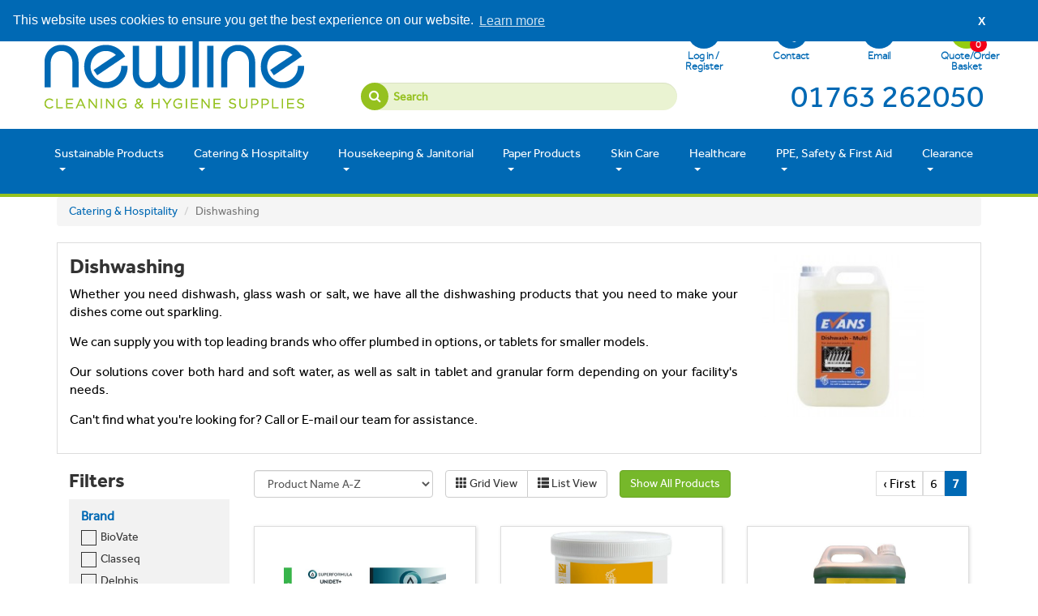

--- FILE ---
content_type: text/html; charset=UTF-8
request_url: https://www.newlineanglia.co.uk/category/catering-dishwashing/237/2/0/1/0/72
body_size: 124595
content:
<!DOCTYPE html>
<html lang="en-GB">
<head>
<meta charset="UTF-8">
<meta http-equiv="X-UA-Compatible" content="IE=Edge">
<title>Dishwashing</title>
<meta name="description" content="Dishwashing" />
<meta name="keywords" content="Dishwashing"/>
<meta name="robots" content="index, follow" />
<meta name="viewport" content="width=device-width, initial-scale=1.0">
<meta name="format-detection" content="telephone=no">
<link href="https://www.newlineanglia.co.uk/css/bootstrap-newline.min.css" rel="stylesheet"/>
<link href="https://www.newlineanglia.co.uk/css/pretty-checkbox.min.css" rel="stylesheet">
<link href="https://www.newlineanglia.co.uk/css/main.css?v=30102023" rel="stylesheet"/>
<link href="https://www.newlineanglia.co.uk/css/frontend-styles.css?v=03112023" rel="stylesheet"/>
<link href="https://www.newlineanglia.co.uk/css/font-awesome.min.css" rel="stylesheet">
<link href="https://www.newlineanglia.co.uk/css/slick-theme.css" rel="stylesheet">
<link href="https://www.newlineanglia.co.uk/css/ihover.css" rel="stylesheet">
<link href="https://www.newlineanglia.co.uk/plugins/master-slider/quick-start/masterslider/style/masterslider.css" rel="stylesheet" />
<link rel="stylesheet" href="https://www.newlineanglia.co.uk/plugins/master-slider/quick-start/masterslider/skins/default/style.css" />
<link rel="stylesheet" href="https://www.newlineanglia.co.uk/main/masterslidercustomcss" />
<link rel="icon" type="image/x-icon" href="https://www.newlineanglia.co.uk/images/main/favicon.png" />
<script src="https://www.newlineanglia.co.uk/js/jquery-latest.js"></script>
<script type="text/javascript" src="https://www.newlineanglia.co.uk/js/yav.js"></script>
<script type="text/javascript" src="https://www.newlineanglia.co.uk/js/yav-config.js"></script>
<!--For Responsive Tabs on Product Page-->
<script type="text/javascript" src="https://www.newlineanglia.co.uk/js/responsive-tabs.js"></script>
<script type="text/javascript" src="https://www.newlineanglia.co.uk/js/responsive-tabs-2.3.2.js"></script>
<script type="text/javascript" src="https://www.newlineanglia.co.uk/plugins/master-slider/quick-start/masterslider/masterslider.min.js"></script>
<!--For Responsive Tabs on Product Page END--> 
<!--zoom image-->
<script src='https://www.newlineanglia.co.uk/js/lightbox-2.6.min.js'></script>
<link type="text/css" rel="stylesheet" href="https://www.newlineanglia.co.uk/css/lightbox.css"/>
<!--zoom image-->
<!--product list page-->
<link type="text/css" rel="stylesheet" href="https://www.newlineanglia.co.uk/css/hoverintend/jquery.capty.css"/>
<script type="text/javascript" src="https://www.newlineanglia.co.uk/js/hoverintend/jquery.capty.min.js"></script><!--product list page end-->
<!-- SmartMenus jQuery plugin -->
<script src="https://www.newlineanglia.co.uk/js/jquery-1.10.2.min.js"></script>
<script type="text/javascript" src="https://www.newlineanglia.co.uk/jquery/jquery.smartmenus.js"></script>
<script type="text/javascript" src="https://www.newlineanglia.co.uk/jquery/jquery.smartmenus.bootstrap.js"></script>
<link rel="stylesheet" href="https://www.newlineanglia.co.uk/jquery/jquery.smartmenus.bootstrap.css" type="text/css" media="screen" />
<!-- SmartMenus jQuery plugin -->



 
<script src='https://www.google.com/recaptcha/api.js'></script>

<!-- cookie js plugin START -->
<link rel="stylesheet" type="text/css" href="//cdnjs.cloudflare.com/ajax/libs/cookieconsent2/3.0.3/cookieconsent.min.css" />
<script src="//cdnjs.cloudflare.com/ajax/libs/cookieconsent2/3.0.3/cookieconsent.min.js"></script>
<script src="https://www.newlineanglia.co.uk/js/cookie.js"></script>
<!-- cookie js plugin START -->

<script src="https://cdn.jsdelivr.net/npm/vue/dist/vue.min.js"></script>
<link rel="stylesheet" type="text/css" href="https://www.newlineanglia.co.uk/js/kcfinder/upload/files/newline.css"/>

<!-- Google tag (gtag.js) --> 
<script async src=https://www.googletagmanager.com/gtag/js?id=G-PV3F98XBCM></script> 
<script> window.dataLayer = window.dataLayer || []; 
function gtag(){dataLayer.push(arguments);} 
gtag('js', new Date()); 
gtag('config', 'G-PV3F98XBCM'); 
</script>


<!--Start of Tawk.to Script-->
<!--<script type="text/javascript">
var Tawk_API=Tawk_API||{}, Tawk_LoadStart=new Date();
(function(){
var s1=document.createElement("script"),s0=document.getElementsByTagName("script")[0];
s1.async=true;
s1.src='https://embed.tawk.to/5b152e318859f57bdc7bd1b7/default';
s1.charset='UTF-8';
s1.setAttribute('crossorigin','*');
s0.parentNode.insertBefore(s1,s0);
})();
</script>-->
<!--End of Tawk.to Script-->

<!--Doofinder-->



<script>
var doofinder_script ='//cdn.doofinder.com/media/js/doofinder-classic.7.latest.min.js';
(function(d,t){var f=d.createElement(t),s=d.getElementsByTagName(t)[0];f.async=1;
f.src=('https:'==location.protocol?'https:':'http:')+doofinder_script;
f.setAttribute('charset','utf-8');
s.parentNode.insertBefore(f,s)}(document,'script'));

var dfClassicLayers = [{
  "hashid": "f9a75db26e806d1b89344cd279d93f91",
  "zone": "eu1",
  "display": {
    "lang": "en"
  },
  "queryInput": "input[name='search']"
}];
</script>


<!--Doofinder-->




<script type="text/javascript">
$(document).ready(function(){	
var c_var = "";	
if(c_var != 1){     
	  $(".fixed").hide();
	  $(".fixed").show("slow");
				$("#clickme").click(function () {
				$(".cookied").hide("slow");
				});
}
else{
$(".fixed").hide();	
	}
$('.error_review').hide(); 					
$("#del").prop("checked", true);

/*$('#allaoderdiv2').hide();
$('#contact').hide();
$('#changeacc').hide();
$('#address').hide();
$('#ordersec').hide();*/
$('#order_des').hide();
$('#quote_des').hide();
$('#sorder_des').hide();
$('#statement_des').hide();
/*$('#sorder_des').hide();
$('#quotation').hide();
$('#quote_des').hide();
$('#ordersec_saved').hide();
$('#favourite_products').hide();
$('#agebalance').hide();
$('#payment').hide();*/

var pr = "ONLY to logged in users";
var login = "";
var e = document.getElementById('parent');

if(pr == "Yes to ALL"){
	// add your code here
	
	}else if(pr == "ONLY to logged in users" && login != ''){
		//add your code here
		}

	//for banner

});

</script>
<script type="text/javascript">
	
	$(document).ready( function() {
		
		// CLICK TO FUNCTIONS
		
		$('#confirm_order').click( function() {			
			loadPopupBox();
		});
	
		$('#popupBoxClose').click( function() {			
			unloadPopupBox();
		});
		
		$('#popupBoxClose2').click( function() {			
			unloadPopupBox2();
		});
		
		$('#no_con').click( function() {
			load2PopupBox();
		});
		
		$('#yes_con').click( function() {
			unloadPopupBox();
		});
		
		$('#submit_quantity').bind("click",function(){
				var newVal = $('#new_value').val(); 
				$('input[name="qty_box"]').val(newVal);
				$('#popup_box').fadeOut("slow");
				$('#second_popup_box').fadeOut("slow");
				$("#background").fadeOut("slow");
				$('.con_ord1').hide();
				$('.con_ord2').show();
		});
		
		// FUNCTIONS

		function unloadPopupBox() {
			
			$('.con_ord1').hide();
			$('.con_ord2').show();
			
			
		
		//$('#resultQTY').val('bla');
		
		//document.getElementById("resultQTY").innerHTML = $('#resultQTY').val('bla');
			
			$('#popup_box').fadeOut("slow");
			$("#background").fadeOut("slow");			
			$("#container").css({	
				"opacity": "1"  
			}); 
		}	
		
		function unloadPopupBox2() {
			
			$('.con_ord1').hide();
			$('.con_ord2').show();
			
			$('#popup_box').fadeOut("slow");
			$('#second_popup_box').fadeOut("slow");	
			$("#background").fadeOut("slow");			
			$("#container").css({	
				"opacity": "1"  
			}); 
		}
		
		function loadPopupBox() {		
			$('#popup_box').fadeIn("slow");
			$("#background").fadeIn(); 	
			
			bla = $('#qty_box').val();
		
			document.getElementById("resultQTY").innerHTML = bla;	
		}
		
		function load2PopupBox() {
			$('#second_popup_box').fadeIn("slow");			 		
		}
		
	
		
	});
</script>
<script src="https://www.newlineanglia.co.uk/jquery/jquery.mins.js"></script>
<script src="https://www.newlineanglia.co.uk/js/carousel.js"></script>
<script>
$(document).ready(function(){
    $("a").tooltip();
	$("#list").hide();
	$("#grid").show();
});
</script>

<script>
$(".alert").delay(200).addClass("in").fadeOut(4000);
</script>
<script type="text/javascript" language="javascript">
    window.setTimeout(function() {
      $(".login_success").fadeTo(500, 0).slideUp(500, function(){
          $(this).remove();
      });
    }, 3000);
    </script>
    
    
 <!-- Global site tag (gtag.js) - Google Analytics -->
<script async src="https://www.googletagmanager.com/gtag/js?id=G-Z199EKH6L5"></script>
<script>
  window.dataLayer = window.dataLayer || [];
  function gtag(){dataLayer.push(arguments);}
  gtag('js', new Date());

  gtag('config', 'G-Z199EKH6L5');
</script>
 
 
 
 
  
</head>



<body id="top" >

<input type="hidden" id="base-url" value="https://www.newlineanglia.co.uk/">



<div id="siteHeader">
  <div class="container">
    <div class="row">

        <div class="col-lg-4 col-md-4 col-sm-4 col-xs-6 removePadding" id="siteLogo">
          <a href="https://www.newlineanglia.co.uk/home"><img src="https://www.newlineanglia.co.uk/images/main/logo-new.png" class="img-responsive" alt="Newline Anglia Logo" /></a>
        </div>
        <div class="col-lg-4 col-md-5 col-sm-4 col-xs-6  addSmallPadding " id="siteSearch">

          
          
          <div id="searchbox">
            <form name="search" action="https://www.newlineanglia.co.uk/main/search/searchp/0/0/0" method="post">
              <input type="text" name="search" class="form-control" placeholder="Search" required />
              <button class="btn"><i class="fa fa-search"></i></button>
            </form>
          </div> 

        </div>
        <div class="col-lg-4 col-md-3 col-sm-4 col-xs-12 " id="siteIconsContact">
          <ul>
                              <li data-toggle="modal" data-target="#login_modal"><span class="siteNavIcons login"></span>Log in /<br>Register</li>
                <li onClick="javascript:window.location.href='https://www.newlineanglia.co.uk/main/contact'; return false;"><span class="siteNavIcons contact"></span>Contact</li>
                <li onClick="javascript:window.location='mailto:info@newlineanglia.co.uk'; return false;"><span class="siteNavIcons email"></span>Email</li>
                <li data-toggle="modal" data-target="#basket"><span class="siteNavIcons basket"></span>Quote/Order Basket <span class="badge">0</span></li>
                        </ul>
          <div class="clear"></div>
          <p class="hidden-xs"><a href="tel:01763 262050">01763 262050</a></p>
        </div>

        <div class="clear"></div>

    </div>
  </div>
</div>

<div class="navbar navbar-default" id="mainMenu">
  <div class="container">
    <div class="row">
      <div class="navbar-header">
          <button type="button" class="navbar-toggle" data-toggle="collapse" data-target="#navbar-collapse">
          <span class="sr-only">Toggle navigation</span>
          <span class="icon-bar" style="background:#FFFFFF"></span>
          <span class="icon-bar" style="background:#FFFFFF"></span>
          <span class="icon-bar" style="background:#FFFFFF"></span>
          </button>
          <p class="hidden-lg hidden-md hidden-sm phoneNumber"><a href="tel:01763 262050">01763 262050</a></p>
          <p class="hidden-lg hidden-md">Categories</p>
      </div>
      <div class="navbar-collapse collapse navbar_links" id="navbar-collapse">
          <!-- Left nav -->
          <ul class="nav navbar-nav navbar_links">
              <li><a class="st24" href="https://www.newlineanglia.co.uk/category/sustainable-products/292/2/0/1">Sustainable Products</a><ul class='dropdown-menu'><li><a class="st24" href="https://www.newlineanglia.co.uk/category/vital-4d/228/2/0/1">4D Cleaning</a><ul class='dropdown-menu'><li><a class="st24" href="https://www.newlineanglia.co.uk/category/vital-4d-floors/279/2/0/1">Floors</a></li><li><a class="st24" href="https://www.newlineanglia.co.uk/category/vital-4d-walls/280/2/0/1">Walls</a></li><li><a class="st24" href="https://www.newlineanglia.co.uk/category/vital-4d-surfaces/281/2/0/1">Surfaces</a></li><li><a class="st24" href="https://www.newlineanglia.co.uk/category/vital-4d-air/282/2/0/1">Air</a></li></ul></li><li><a class="st24" href="https://www.newlineanglia.co.uk/category/catering-and-hospitality/293/2/0/1">Catering & Hospitality</a></li><li><a class="st24" href="https://www.newlineanglia.co.uk/category/housekeeping/294/2/0/1">Housekeeping</a></li><li><a class="st24" href="https://www.newlineanglia.co.uk/category/janitorial/295/2/0/1">Janitorial</a></li><li><a class="st24" href="https://www.newlineanglia.co.uk/category/paper-products/301/2/0/1">Paper Products</a></li><li><a class="st24" href="https://www.newlineanglia.co.uk/category/skin-care/296/2/0/1">Skin Care</a></li><li><a class="st24" href="https://www.newlineanglia.co.uk/category/healthcare/302/2/0/1">Healthcare</a></li><li><a class="st24" href="https://www.newlineanglia.co.uk/category/ppe-safety-first-aid/300/2/0/1">PPE, Safety, & First Aid</a></li></ul></li><li><a class="st24" href="https://www.newlineanglia.co.uk/category/catering/229/2/0/1">Catering & Hospitality</a><ul class='dropdown-menu'><li><a class="st24" href="https://www.newlineanglia.co.uk/category/kitchen-chemicals/242/2/0/1">Kitchen Chemicals</a></li><li><a class="st24" href="https://www.newlineanglia.co.uk/category/catering-dishwashing/237/2/0/1">Dishwashing</a></li><li><a class="st24" href="https://www.newlineanglia.co.uk/category/catering-equipment/241/2/0/1">Equipment</a></li><li><a class="st24" href="https://www.newlineanglia.co.uk/category/catering-disposables/239/2/0/1">Disposables</a></li><li><a class="st24" href="https://www.newlineanglia.co.uk/category/catering-crockery-cutlery-glasses/236/2/0/1">Crockery, Cutlery & Glasses</a></li><li><a class="st24" href="https://www.newlineanglia.co.uk/category/catering-dry-goods/240/2/0/1">Dry Goods</a></li><li><a class="st24" href="https://www.newlineanglia.co.uk/category/catering-dispensers-and-bottles/238/2/0/1">Dispensers & Bottles</a></li></ul></li><li><a class="st24" href="https://www.newlineanglia.co.uk/category/housekeeping/230/2/0/1">Housekeeping & Janitorial</a><ul class='dropdown-menu'><li><a class="st24" href="https://www.newlineanglia.co.uk/category/housekeeping-room-care/248/2/0/1">Room Care</a></li><li><a class="st24" href="https://www.newlineanglia.co.uk/category/janitorial-waste-management/256/2/0/1">Waste Management</a></li><li><a class="st24" href="https://www.newlineanglia.co.uk/category/housekeeping-washroom/250/2/0/1">Washroom</a></li><li><a class="st24" href="https://www.newlineanglia.co.uk/category/housekeeping-laundry/247/2/0/1">Laundry</a></li><li><a class="st24" href="https://www.newlineanglia.co.uk/category/janitorial-cloths-sponges-and-scourers/254/2/0/1">Cloths, Sponges & Scourers</a></li><li><a class="st24" href="https://www.newlineanglia.co.uk/category/housekeeping-floorcare/245/2/0/1">Floorcare</a></li><li><a class="st24" href="https://www.newlineanglia.co.uk/category/janitorial-floorcare-machines-and-accessories/255/2/0/1">Floorcare Machines & Accessories</a></li><li><a class="st24" href="https://www.newlineanglia.co.uk/category/housekeeping-air-care/243/2/0/1">Air Care</a></li><li><a class="st24" href="https://www.newlineanglia.co.uk/category/janitorial-brooms-and-brushes/252/2/0/1">Brooms & Brushes</a></li><li><a class="st24" href="https://www.newlineanglia.co.uk/category/housekeeping-wipes/251/2/0/1">Surface Wipes</a></li><li><a class="st24" href="https://www.newlineanglia.co.uk/category/janitorial-buckets-mops-and-handles/253/2/0/1">Buckets, Mops & Trolleys</a></li><li><a class="st24" href="https://www.newlineanglia.co.uk/category/housekeeping-dispensers-and-bottles/244/2/0/1">Dispensers & Bottles</a></li></ul></li><li><a class="st24" href="https://www.newlineanglia.co.uk/category/paper-products/232/2/0/1">Paper Products</a><ul class='dropdown-menu'><li><a class="st24" href="https://www.newlineanglia.co.uk/category/paper-products-toilet-tissues/261/2/0/1">Toilet Tissue</a></li><li><a class="st24" href="https://www.newlineanglia.co.uk/category/paper-products-hand-towels/259/2/0/1">Hand Towels</a></li><li><a class="st24" href="https://www.newlineanglia.co.uk/category/paper-products-wiper-and-roller-towels/262/2/0/1">Wiper & Roller Towels</a></li><li><a class="st24" href="https://www.newlineanglia.co.uk/category/paper-products-napkins/260/2/0/1">Napkins</a></li><li><a class="st24" href="https://www.newlineanglia.co.uk/category/paper-products-facial-tissues/258/2/0/1">Facial Tissues</a></li><li><a class="st24" href="https://www.newlineanglia.co.uk/category/paper-products-dispensers/257/2/0/1">Dispensers</a></li></ul></li><li><a class="st24" href="https://www.newlineanglia.co.uk/category/skin-care/233/2/0/1">Skin Care</a><ul class='dropdown-menu'><li><a class="st24" href="https://www.newlineanglia.co.uk/category/skin-care-soap/268/2/0/1">Soap</a></li><li><a class="st24" href="https://www.newlineanglia.co.uk/category/skin-care-sanitiser/267/2/0/1">Sanitiser</a></li><li><a class="st24" href="https://www.newlineanglia.co.uk/category/skin-care-moisturiser/265/2/0/1">Moisturiser</a></li><li><a class="st24" href="https://www.newlineanglia.co.uk/category/skin-care-hotel/264/2/0/1">Hotel</a></li><li><a class="st24" href="https://www.newlineanglia.co.uk/category/skin-care-personal/266/2/0/1">Personal</a></li><li><a class="st24" href="https://www.newlineanglia.co.uk/category/skin-care-dispensers/263/2/0/1">Dispensers</a></li><li><a class="st24" href="https://www.newlineanglia.co.uk/category/skin-care-hand-dryers/284/2/0/1">Hand Dryers</a></li></ul></li><li><a class="st24" href="https://www.newlineanglia.co.uk/category/healthcare/234/2/0/1">Healthcare</a><ul class='dropdown-menu'><li><a class="st24" href="https://www.newlineanglia.co.uk/category/healthcare-wipes/274/2/0/1">Wipes</a></li><li><a class="st24" href="https://www.newlineanglia.co.uk/category/healthcare-incontinence-wear/270/2/0/1">Incontinence Wear</a></li><li><a class="st24" href="https://www.newlineanglia.co.uk/category/healthcare-medical/272/2/0/1">Medical</a></li><li><a class="st24" href="https://www.newlineanglia.co.uk/category/healthcare-equipment/269/2/0/1">Equipment</a></li><li><a class="st24" href="https://www.newlineanglia.co.uk/category/healthcare-personal/273/2/0/1">Personal</a></li><li><a class="st24" href="https://www.newlineanglia.co.uk/category/healthcare-linen/271/2/0/1">Linen</a></li></ul></li><li><a class="st24" href="https://www.newlineanglia.co.uk/category/ppe-safety-first-aid/235/2/0/1">PPE, Safety & First Aid</a><ul class='dropdown-menu'><li><a class="st24" href="https://www.newlineanglia.co.uk/category/workwear/289/2/0/1">Workwear</a></li><li><a class="st24" href="https://www.newlineanglia.co.uk/category/winter/303/2/0/1">Winter</a></li><li><a class="st24" href="https://www.newlineanglia.co.uk/category/ppe-safety-first-aid-gloves-and-dispensers/277/2/0/1">Gloves & Dispensers</a></li><li><a class="st24" href="https://www.newlineanglia.co.uk/category/ppe-safety-first-aid-aprons-and-dispensers/275/2/0/1">Aprons & Dispensers</a></li><li><a class="st24" href="https://www.newlineanglia.co.uk/category/ppe-safety-first-aid-masks/278/2/0/1">Masks</a></li><li><a class="st24" href="https://www.newlineanglia.co.uk/category/ppe-safety-first-aid-first-aid-and-safety-equipment/276/2/0/1">First Aid & Safety Equipment</a></li></ul></li><li><a class="li_red" href="https://www.newlineanglia.co.uk/category/Clearance/285/2/0/1">Clearance</a><ul class='dropdown-menu'><li><a class="st24" href="https://www.newlineanglia.co.uk/category/clearance-catering/286/2/0/1">Clearance Catering</a></li><li><a class="st24" href="https://www.newlineanglia.co.uk/category/clearance-housekeeping-janitorial/290/2/0/1">Clearance Housekeeping and Janitorial</a></li><li><a class="st24" href="https://www.newlineanglia.co.uk/category/clearance-paper-products/291/2/0/1">Clearance Paper Products</a></li><li><a class="st24" href="https://www.newlineanglia.co.uk/category/clearance-skin-care/304/2/0/1">Clearance Skin Care</a></li><li><a class="st24" href="https://www.newlineanglia.co.uk/category/clearance-healthcare/305/2/0/1">Clearance Healthcare</a></li><li><a class="st24" href="https://www.newlineanglia.co.uk/category/clearance-ppe-safety-first-aid/307/2/0/1">Clearance PPE, Safety & First Aid</a></li></ul></li>
          </ul>
      </div><!--/.nav-collapse -->
    </div>
  </div>
</div>


<!-- EMD OF HEADER - START OF TEMPLATE CONTAINER -->
<div class="container">

<script>
$("#searchbox .form-control").click(function(e){
    $("#searchbox .form-control,#searchbox .btn").addClass("focused");
    e.stopPropagation();
});
$("#searchbox .btn").click(function(e){
    e.stopPropagation();
});
$(document).click(function(){
    $("#searchbox .form-control,#searchbox .btn").removeClass("focused");
});
var rules=new Array(); 
  rules[0]='email|email|Please insert a valid email.';
  rules[1]='email|required|Please insert your email.';
  rules[2]='pass|required|Please insert your password.';

  var rulesf=new Array(); 
  rulesf[0]='emailf|email|Please insert a valid email.';
  rulesf[1]='emailf|required|Please insert your email.';

  $(".login").click(function () {
    var logs = '0';
    if(logs != '1'){
    $(".login").addClass("loginover");
    $(".loginfrm").slideToggle(300,'linear');}
  });
  $(function() {
    $('#distributorAccountCode').change(function() {
      // alert('https://www.newlineanglia.co.uk/main/login/setAccount/'+$(this).val()); exit();
      window.location = 'https://www.newlineanglia.co.uk/main/login/setAccount/'+$(this).val();
    });
  });
</script>

<div class="modal fade" id="login_modal"><!--START div for login modal-->
<div class="modal-dialog">
<div class="modal-content">
<div class="modal-header">
<button type="button" class="close" data-dismiss="modal"><span aria-hidden="true">&times;</span><span class="sr-only">Close</span></button>
<h4 class="modal-title">Log In / Register</h4>
</div>
<div class="modal-body">

<div class="altSiteMessage">        
<p>If you are a Newline Essex customer please use our Newline Essex website at <a href="https://www.newlineessex.co.uk/">https://www.newlineessex.co.uk/</a></p> 
</div>
<form name="myformlogin" method="post" action="https://www.newlineanglia.co.uk/main/login/checkuser1//2">
<div class="form-group">
<input type="email" class="form-control" name="email1" placeholder="Email address"/>
</div>    
<div class="form-group">
<input type="password" class="form-control" id="pass" name="pass1" placeholder="Password" />
</div>
<div class="form-group">
<div class="col-md-6 col-sm-6 col-xs-6 formLeft">
Forgotten your <a href="https://www.newlineanglia.co.uk/main/login/loginb/3">password</a>?
</div>
<div class="col-md-6 col-sm-6 col-xs-6 formRight">
<input class="btn btn-primary pull-right" type="submit" value="LOG IN"/>
</div>
<div class="clear"></div>
</div>
</form>

<div class="registerMessage">        
<p>If you are an existing Newline Anglia trade customer requesting online access to your company trade account, please <a href="https://www.newlineanglia.co.uk/main/register/regcomiongfrombasket/3">REGISTER</a> as a website user and complete the required field. We will contact you when we have verified your permission with the account holder.</p> 
</div>

</div>
</div><!-- /.modal-content -->
</div><!-- /.modal-dialog -->
</div><!--END div for login modal-->


<div class="modal fade" id="basket"><!--START div for basket modal-->
  <div class="modal-dialog basket">
    <div class="modal-content">
      <div class="modal-header">
        <button type="button" class="close" data-dismiss="modal"><span aria-hidden="true">&times;</span><span class="sr-only">Close</span></button>
        <h4 class="modal-title" style="color:#002d5f;">Your basket</h4>
      </div>
    <div class="modal-body">
    <div id="parent">

          <div class="emptybmin"><h4>Your basket is empty</h4></div><br>
      <div class="shopnowmin"><a href="https://www.newlineanglia.co.uk/home" class="btn btn-success">Shop Now >></a></div>
        </div><br>
    </div>
    </div><!-- /.modal-content -->
  </div><!-- /.modal-dialog -->
</div><!--END div for basket modal-->
<div class="overlayBlock"></div>

<div class="row"><!--START of top  row-->
    <div class="col-xs-12 col-md-12">
         
        <ol class="breadcrumb"><li><a href="https://www.newlineanglia.co.uk/category/Catering-&-Hospitality/229/0/0/1">Catering & Hospitality </a></li>
		<li class="active">Dishwashing</li></ol>
    </div>
</div><!--END of top  row--> 

<div class="row"><!--START of main cat title row-->
  <div class="container">

    
    <div class="hidden-xs hidden-sm" id="categoryDetails">
      <div class="col-xs-6 col-md-9 category-title hidden-xs hidden-sm" id="categoryDescription">
          <h1>Dishwashing</h1>
                    <p font-size:="" open="" style="margin: 0px 0px 15px; padding: 0px; text-align: justify; color: rgb(0, 0, 0); font-family: "><span style="font-size:16px;">Whether you need dishwash, glass wash or salt, we have all the dishwashing products that you need to make your dishes come out sparkling. </span></p>

<p font-size:="" open="" style="margin: 0px 0px 15px; padding: 0px; text-align: justify; color: rgb(0, 0, 0); font-family: "><span style="font-size:16px;">We can supply you with top leading brands who offer plumbed in options, or tablets for smaller models. </span></p>

<p font-size:="" open="" style="margin: 0px 0px 15px; padding: 0px; text-align: justify; color: rgb(0, 0, 0); font-family: "><span style="font-size:16px;">Our solutions cover both hard and soft water, as well as salt in tablet and granular form depending on your facility&#39;s needs.</span></p>

<p font-size:="" open="" style="margin: 0px 0px 15px; padding: 0px; text-align: justify; color: rgb(0, 0, 0); font-family: "><span style="color: rgb(0, 0, 0); font-size: 16px; text-align: justify;">Can&#39;t find what you&#39;re looking for? Call or E-mail our team for assistance.</span></p>
       </div>
      <div class="col-xs-6 col-md-3 hidden-xs hidden-sm">
                                       
                                <img class="img-responsive" src='https://www.newlineanglia.co.uk/images/main/category/A36_001_46907.jpg' style="height:200px" alt="Dishwashing"/>
                      </div>
      <div style="clear:both"></div>
    </div>

    <div style="clear:both"></div>



    
            <div class="col-xs-12 col-md-3" id="filterSidebarCol">
        <h3>Filters <span class="glyphicon glyphicon-remove hidden-lg hidden-md"></span></h3>
        <div id="filterSidebar">

          
                      
            <button id="clearFilterOptions" class="btn btn-success" onclick="resetFilter()">Clear Filters</button>

                        
              
              <div class="filterItemsBlock addScrollbar">

                <p class="filterHeading">Brand</p>
                                  
                                                        
                  <div class="pretty p-svg p-plain p-bigger p-smooth">
                      <input name="attvalue0" id="attvalue0" type="checkbox" value="1" class="filter_check" data-set-id="2" data-attr-id="108"  />
                      <div class="state">
                          <img class="svg" src="https://www.newlineanglia.co.uk/images/check-circle.svg"/>
                          <label>BioVate</label>
                      </div>
                  </div>

                                                    
                                                        
                  <div class="pretty p-svg p-plain p-bigger p-smooth">
                      <input name="attvalue1" id="attvalue1" type="checkbox" value="1" class="filter_check" data-set-id="2" data-attr-id="866"  />
                      <div class="state">
                          <img class="svg" src="https://www.newlineanglia.co.uk/images/check-circle.svg"/>
                          <label>Classeq</label>
                      </div>
                  </div>

                                                    
                                                        
                  <div class="pretty p-svg p-plain p-bigger p-smooth">
                      <input name="attvalue2" id="attvalue2" type="checkbox" value="1" class="filter_check" data-set-id="2" data-attr-id="110"  />
                      <div class="state">
                          <img class="svg" src="https://www.newlineanglia.co.uk/images/check-circle.svg"/>
                          <label>Delphis</label>
                      </div>
                  </div>

                                                    
                                                        
                  <div class="pretty p-svg p-plain p-bigger p-smooth">
                      <input name="attvalue3" id="attvalue3" type="checkbox" value="1" class="filter_check" data-set-id="2" data-attr-id="103"  />
                      <div class="state">
                          <img class="svg" src="https://www.newlineanglia.co.uk/images/check-circle.svg"/>
                          <label>Diversey</label>
                      </div>
                  </div>

                                                    
                                                        
                  <div class="pretty p-svg p-plain p-bigger p-smooth">
                      <input name="attvalue4" id="attvalue4" type="checkbox" value="1" class="filter_check" data-set-id="2" data-attr-id="105"  />
                      <div class="state">
                          <img class="svg" src="https://www.newlineanglia.co.uk/images/check-circle.svg"/>
                          <label>Ecover</label>
                      </div>
                  </div>

                                                    
                                                        
                  <div class="pretty p-svg p-plain p-bigger p-smooth">
                      <input name="attvalue5" id="attvalue5" type="checkbox" value="1" class="filter_check" data-set-id="2" data-attr-id="95"  />
                      <div class="state">
                          <img class="svg" src="https://www.newlineanglia.co.uk/images/check-circle.svg"/>
                          <label>Evans</label>
                      </div>
                  </div>

                                                    
                                                        
                  <div class="pretty p-svg p-plain p-bigger p-smooth">
                      <input name="attvalue6" id="attvalue6" type="checkbox" value="1" class="filter_check" data-set-id="2" data-attr-id="131"  />
                      <div class="state">
                          <img class="svg" src="https://www.newlineanglia.co.uk/images/check-circle.svg"/>
                          <label>Fairy</label>
                      </div>
                  </div>

                                                    
                                                        
                  <div class="pretty p-svg p-plain p-bigger p-smooth">
                      <input name="attvalue7" id="attvalue7" type="checkbox" value="1" class="filter_check" data-set-id="2" data-attr-id="794"  />
                      <div class="state">
                          <img class="svg" src="https://www.newlineanglia.co.uk/images/check-circle.svg"/>
                          <label>Finish</label>
                      </div>
                  </div>

                                                    
                                                        
                  <div class="pretty p-svg p-plain p-bigger p-smooth">
                      <input name="attvalue8" id="attvalue8" type="checkbox" value="1" class="filter_check" data-set-id="2" data-attr-id="27"  />
                      <div class="state">
                          <img class="svg" src="https://www.newlineanglia.co.uk/images/check-circle.svg"/>
                          <label>Optima</label>
                      </div>
                  </div>

                                                    
                                                        
                  <div class="pretty p-svg p-plain p-bigger p-smooth">
                      <input name="attvalue9" id="attvalue9" type="checkbox" value="1" class="filter_check" data-set-id="2" data-attr-id="210"  />
                      <div class="state">
                          <img class="svg" src="https://www.newlineanglia.co.uk/images/check-circle.svg"/>
                          <label>Oust</label>
                      </div>
                  </div>

                                                    
                                                        
                  <div class="pretty p-svg p-plain p-bigger p-smooth">
                      <input name="attvalue10" id="attvalue10" type="checkbox" value="1" class="filter_check" data-set-id="2" data-attr-id="375"  />
                      <div class="state">
                          <img class="svg" src="https://www.newlineanglia.co.uk/images/check-circle.svg"/>
                          <label>Polyco</label>
                      </div>
                  </div>

                                                    
                                                        
                  <div class="pretty p-svg p-plain p-bigger p-smooth">
                      <input name="attvalue11" id="attvalue11" type="checkbox" value="1" class="filter_check" data-set-id="2" data-attr-id="11"  />
                      <div class="state">
                          <img class="svg" src="https://www.newlineanglia.co.uk/images/check-circle.svg"/>
                          <label>Ramon</label>
                      </div>
                  </div>

                                                    
                                                        
                  <div class="pretty p-svg p-plain p-bigger p-smooth">
                      <input name="attvalue12" id="attvalue12" type="checkbox" value="1" class="filter_check" data-set-id="2" data-attr-id="2"  />
                      <div class="state">
                          <img class="svg" src="https://www.newlineanglia.co.uk/images/check-circle.svg"/>
                          <label>Ramon Hygiene</label>
                      </div>
                  </div>

                                                    
                                                        
                  <div class="pretty p-svg p-plain p-bigger p-smooth">
                      <input name="attvalue13" id="attvalue13" type="checkbox" value="1" class="filter_check" data-set-id="2" data-attr-id="204"  />
                      <div class="state">
                          <img class="svg" src="https://www.newlineanglia.co.uk/images/check-circle.svg"/>
                          <label>Salt of the Earth</label>
                      </div>
                  </div>

                                                    
                                                        
                  <div class="pretty p-svg p-plain p-bigger p-smooth">
                      <input name="attvalue14" id="attvalue14" type="checkbox" value="1" class="filter_check" data-set-id="2" data-attr-id="138"  />
                      <div class="state">
                          <img class="svg" src="https://www.newlineanglia.co.uk/images/check-circle.svg"/>
                          <label>Trichem</label>
                      </div>
                  </div>

                                                    
                                                        
                  <div class="pretty p-svg p-plain p-bigger p-smooth">
                      <input name="attvalue15" id="attvalue15" type="checkbox" value="1" class="filter_check" data-set-id="2" data-attr-id="150"  />
                      <div class="state">
                          <img class="svg" src="https://www.newlineanglia.co.uk/images/check-circle.svg"/>
                          <label>Vital</label>
                      </div>
                  </div>

                                  
              </div>

              
            
              
              <div class="filterItemsBlock addScrollbar">

                <p class="filterHeading">Product Type</p>
                                  
                                                        
                  <div class="pretty p-svg p-plain p-bigger p-smooth">
                      <input name="attvalue16" id="attvalue16" type="checkbox" value="1" class="filter_check" data-set-id="1" data-attr-id="51"  />
                      <div class="state">
                          <img class="svg" src="https://www.newlineanglia.co.uk/images/check-circle.svg"/>
                          <label>Brushes</label>
                      </div>
                  </div>

                                                    
                                                        
                  <div class="pretty p-svg p-plain p-bigger p-smooth">
                      <input name="attvalue17" id="attvalue17" type="checkbox" value="1" class="filter_check" data-set-id="1" data-attr-id="225"  />
                      <div class="state">
                          <img class="svg" src="https://www.newlineanglia.co.uk/images/check-circle.svg"/>
                          <label>Chlorine</label>
                      </div>
                  </div>

                                                    
                                                        
                  <div class="pretty p-svg p-plain p-bigger p-smooth">
                      <input name="attvalue18" id="attvalue18" type="checkbox" value="1" class="filter_check" data-set-id="1" data-attr-id="16"  />
                      <div class="state">
                          <img class="svg" src="https://www.newlineanglia.co.uk/images/check-circle.svg"/>
                          <label>Cloths</label>
                      </div>
                  </div>

                                                    
                                                        
                  <div class="pretty p-svg p-plain p-bigger p-smooth">
                      <input name="attvalue19" id="attvalue19" type="checkbox" value="1" class="filter_check" data-set-id="1" data-attr-id="182"  />
                      <div class="state">
                          <img class="svg" src="https://www.newlineanglia.co.uk/images/check-circle.svg"/>
                          <label>Descaler</label>
                      </div>
                  </div>

                                                    
                                                        
                  <div class="pretty p-svg p-plain p-bigger p-smooth">
                      <input name="attvalue20" id="attvalue20" type="checkbox" value="1" class="filter_check" data-set-id="1" data-attr-id="148"  />
                      <div class="state">
                          <img class="svg" src="https://www.newlineanglia.co.uk/images/check-circle.svg"/>
                          <label>Detergent</label>
                      </div>
                  </div>

                                                    
                                                        
                  <div class="pretty p-svg p-plain p-bigger p-smooth">
                      <input name="attvalue21" id="attvalue21" type="checkbox" value="1" class="filter_check" data-set-id="1" data-attr-id="195"  />
                      <div class="state">
                          <img class="svg" src="https://www.newlineanglia.co.uk/images/check-circle.svg"/>
                          <label>Dishwash Detergent</label>
                      </div>
                  </div>

                                                    
                                                        
                  <div class="pretty p-svg p-plain p-bigger p-smooth">
                      <input name="attvalue22" id="attvalue22" type="checkbox" value="1" class="filter_check" data-set-id="1" data-attr-id="199"  />
                      <div class="state">
                          <img class="svg" src="https://www.newlineanglia.co.uk/images/check-circle.svg"/>
                          <label>Dishwasher Tablets</label>
                      </div>
                  </div>

                                                    
                                                        
                  <div class="pretty p-svg p-plain p-bigger p-smooth">
                      <input name="attvalue23" id="attvalue23" type="checkbox" value="1" class="filter_check" data-set-id="1" data-attr-id="192"  />
                      <div class="state">
                          <img class="svg" src="https://www.newlineanglia.co.uk/images/check-circle.svg"/>
                          <label>Glasswash</label>
                      </div>
                  </div>

                                                    
                                                        
                  <div class="pretty p-svg p-plain p-bigger p-smooth">
                      <input name="attvalue24" id="attvalue24" type="checkbox" value="1" class="filter_check" data-set-id="1" data-attr-id="29"  />
                      <div class="state">
                          <img class="svg" src="https://www.newlineanglia.co.uk/images/check-circle.svg"/>
                          <label>Kitchen</label>
                      </div>
                  </div>

                                                    
                                                        
                  <div class="pretty p-svg p-plain p-bigger p-smooth">
                      <input name="attvalue25" id="attvalue25" type="checkbox" value="1" class="filter_check" data-set-id="1" data-attr-id="396"  />
                      <div class="state">
                          <img class="svg" src="https://www.newlineanglia.co.uk/images/check-circle.svg"/>
                          <label>Nitrile Gloves</label>
                      </div>
                  </div>

                                                    
                                                        
                  <div class="pretty p-svg p-plain p-bigger p-smooth">
                      <input name="attvalue26" id="attvalue26" type="checkbox" value="1" class="filter_check" data-set-id="1" data-attr-id="191"  />
                      <div class="state">
                          <img class="svg" src="https://www.newlineanglia.co.uk/images/check-circle.svg"/>
                          <label>Rinse Aid</label>
                      </div>
                  </div>

                                                    
                                                        
                  <div class="pretty p-svg p-plain p-bigger p-smooth">
                      <input name="attvalue27" id="attvalue27" type="checkbox" value="1" class="filter_check" data-set-id="1" data-attr-id="390"  />
                      <div class="state">
                          <img class="svg" src="https://www.newlineanglia.co.uk/images/check-circle.svg"/>
                          <label>Rubber Gloves</label>
                      </div>
                  </div>

                                                    
                                                        
                  <div class="pretty p-svg p-plain p-bigger p-smooth">
                      <input name="attvalue28" id="attvalue28" type="checkbox" value="1" class="filter_check" data-set-id="1" data-attr-id="826"  />
                      <div class="state">
                          <img class="svg" src="https://www.newlineanglia.co.uk/images/check-circle.svg"/>
                          <label>Salad Wash</label>
                      </div>
                  </div>

                                                    
                                                        
                  <div class="pretty p-svg p-plain p-bigger p-smooth">
                      <input name="attvalue29" id="attvalue29" type="checkbox" value="1" class="filter_check" data-set-id="1" data-attr-id="203"  />
                      <div class="state">
                          <img class="svg" src="https://www.newlineanglia.co.uk/images/check-circle.svg"/>
                          <label>Salt</label>
                      </div>
                  </div>

                                                    
                                                        
                  <div class="pretty p-svg p-plain p-bigger p-smooth">
                      <input name="attvalue30" id="attvalue30" type="checkbox" value="1" class="filter_check" data-set-id="1" data-attr-id="41"  />
                      <div class="state">
                          <img class="svg" src="https://www.newlineanglia.co.uk/images/check-circle.svg"/>
                          <label>Scourers</label>
                      </div>
                  </div>

                                                    
                                                        
                  <div class="pretty p-svg p-plain p-bigger p-smooth">
                      <input name="attvalue31" id="attvalue31" type="checkbox" value="1" class="filter_check" data-set-id="1" data-attr-id="35"  />
                      <div class="state">
                          <img class="svg" src="https://www.newlineanglia.co.uk/images/check-circle.svg"/>
                          <label>Sponges & Scourers</label>
                      </div>
                  </div>

                                                    
                                                        
                  <div class="pretty p-svg p-plain p-bigger p-smooth">
                      <input name="attvalue32" id="attvalue32" type="checkbox" value="1" class="filter_check" data-set-id="1" data-attr-id="865"  />
                      <div class="state">
                          <img class="svg" src="https://www.newlineanglia.co.uk/images/check-circle.svg"/>
                          <label>Ware Washing</label>
                      </div>
                  </div>

                                                    
                                                        
                  <div class="pretty p-svg p-plain p-bigger p-smooth">
                      <input name="attvalue33" id="attvalue33" type="checkbox" value="1" class="filter_check" data-set-id="1" data-attr-id="129"  />
                      <div class="state">
                          <img class="svg" src="https://www.newlineanglia.co.uk/images/check-circle.svg"/>
                          <label>Washing Up Liquid</label>
                      </div>
                  </div>

                                  
              </div>

              
            
              
            
              
              <div class="filterItemsBlock addScrollbar">

                <p class="filterHeading">Size</p>
                                  
                                                        
                  <div class="pretty p-svg p-plain p-bigger p-smooth">
                      <input name="attvalue34" id="attvalue34" type="checkbox" value="1" class="filter_check" data-set-id="4" data-attr-id="143"  />
                      <div class="state">
                          <img class="svg" src="https://www.newlineanglia.co.uk/images/check-circle.svg"/>
                          <label>1.5L</label>
                      </div>
                  </div>

                                                    
                                                        
                  <div class="pretty p-svg p-plain p-bigger p-smooth">
                      <input name="attvalue35" id="attvalue35" type="checkbox" value="1" class="filter_check" data-set-id="4" data-attr-id="164"  />
                      <div class="state">
                          <img class="svg" src="https://www.newlineanglia.co.uk/images/check-circle.svg"/>
                          <label>10kg</label>
                      </div>
                  </div>

                                                    
                                                        
                  <div class="pretty p-svg p-plain p-bigger p-smooth">
                      <input name="attvalue36" id="attvalue36" type="checkbox" value="1" class="filter_check" data-set-id="4" data-attr-id="123"  />
                      <div class="state">
                          <img class="svg" src="https://www.newlineanglia.co.uk/images/check-circle.svg"/>
                          <label>10L</label>
                      </div>
                  </div>

                                                    
                                                        
                  <div class="pretty p-svg p-plain p-bigger p-smooth">
                      <input name="attvalue37" id="attvalue37" type="checkbox" value="1" class="filter_check" data-set-id="4" data-attr-id="43"  />
                      <div class="state">
                          <img class="svg" src="https://www.newlineanglia.co.uk/images/check-circle.svg"/>
                          <label>15g</label>
                      </div>
                  </div>

                                                    
                                                        
                  <div class="pretty p-svg p-plain p-bigger p-smooth">
                      <input name="attvalue38" id="attvalue38" type="checkbox" value="1" class="filter_check" data-set-id="4" data-attr-id="107"  />
                      <div class="state">
                          <img class="svg" src="https://www.newlineanglia.co.uk/images/check-circle.svg"/>
                          <label>1L</label>
                      </div>
                  </div>

                                                    
                                                        
                  <div class="pretty p-svg p-plain p-bigger p-smooth">
                      <input name="attvalue39" id="attvalue39" type="checkbox" value="1" class="filter_check" data-set-id="4" data-attr-id="139"  />
                      <div class="state">
                          <img class="svg" src="https://www.newlineanglia.co.uk/images/check-circle.svg"/>
                          <label>20L</label>
                      </div>
                  </div>

                                                    
                                                        
                  <div class="pretty p-svg p-plain p-bigger p-smooth">
                      <input name="attvalue40" id="attvalue40" type="checkbox" value="1" class="filter_check" data-set-id="4" data-attr-id="739"  />
                      <div class="state">
                          <img class="svg" src="https://www.newlineanglia.co.uk/images/check-circle.svg"/>
                          <label>23 x 15cm</label>
                      </div>
                  </div>

                                                    
                                                        
                  <div class="pretty p-svg p-plain p-bigger p-smooth">
                      <input name="attvalue41" id="attvalue41" type="checkbox" value="1" class="filter_check" data-set-id="4" data-attr-id="198"  />
                      <div class="state">
                          <img class="svg" src="https://www.newlineanglia.co.uk/images/check-circle.svg"/>
                          <label>250ml</label>
                      </div>
                  </div>

                                                    
                                                        
                  <div class="pretty p-svg p-plain p-bigger p-smooth">
                      <input name="attvalue42" id="attvalue42" type="checkbox" value="1" class="filter_check" data-set-id="4" data-attr-id="45"  />
                      <div class="state">
                          <img class="svg" src="https://www.newlineanglia.co.uk/images/check-circle.svg"/>
                          <label>38g</label>
                      </div>
                  </div>

                                                    
                                                        
                  <div class="pretty p-svg p-plain p-bigger p-smooth">
                      <input name="attvalue43" id="attvalue43" type="checkbox" value="1" class="filter_check" data-set-id="4" data-attr-id="46"  />
                      <div class="state">
                          <img class="svg" src="https://www.newlineanglia.co.uk/images/check-circle.svg"/>
                          <label>40g</label>
                      </div>
                  </div>

                                                    
                                                        
                  <div class="pretty p-svg p-plain p-bigger p-smooth">
                      <input name="attvalue44" id="attvalue44" type="checkbox" value="1" class="filter_check" data-set-id="4" data-attr-id="212"  />
                      <div class="state">
                          <img class="svg" src="https://www.newlineanglia.co.uk/images/check-circle.svg"/>
                          <label>450ml</label>
                      </div>
                  </div>

                                                    
                                                        
                  <div class="pretty p-svg p-plain p-bigger p-smooth">
                      <input name="attvalue45" id="attvalue45" type="checkbox" value="1" class="filter_check" data-set-id="4" data-attr-id="39"  />
                      <div class="state">
                          <img class="svg" src="https://www.newlineanglia.co.uk/images/check-circle.svg"/>
                          <label>48g</label>
                      </div>
                  </div>

                                                    
                                                        
                  <div class="pretty p-svg p-plain p-bigger p-smooth">
                      <input name="attvalue46" id="attvalue46" type="checkbox" value="1" class="filter_check" data-set-id="4" data-attr-id="591"  />
                      <div class="state">
                          <img class="svg" src="https://www.newlineanglia.co.uk/images/check-circle.svg"/>
                          <label>4kg</label>
                      </div>
                  </div>

                                                    
                                                        
                  <div class="pretty p-svg p-plain p-bigger p-smooth">
                      <input name="attvalue47" id="attvalue47" type="checkbox" value="1" class="filter_check" data-set-id="4" data-attr-id="33"  />
                      <div class="state">
                          <img class="svg" src="https://www.newlineanglia.co.uk/images/check-circle.svg"/>
                          <label>50 x 76cm</label>
                      </div>
                  </div>

                                                    
                                                        
                  <div class="pretty p-svg p-plain p-bigger p-smooth">
                      <input name="attvalue48" id="attvalue48" type="checkbox" value="1" class="filter_check" data-set-id="4" data-attr-id="104"  />
                      <div class="state">
                          <img class="svg" src="https://www.newlineanglia.co.uk/images/check-circle.svg"/>
                          <label>500ml</label>
                      </div>
                  </div>

                                                    
                                                        
                  <div class="pretty p-svg p-plain p-bigger p-smooth">
                      <input name="attvalue49" id="attvalue49" type="checkbox" value="1" class="filter_check" data-set-id="4" data-attr-id="196"  />
                      <div class="state">
                          <img class="svg" src="https://www.newlineanglia.co.uk/images/check-circle.svg"/>
                          <label>5kg</label>
                      </div>
                  </div>

                                                    
                                                        
                  <div class="pretty p-svg p-plain p-bigger p-smooth">
                      <input name="attvalue50" id="attvalue50" type="checkbox" value="1" class="filter_check" data-set-id="4" data-attr-id="130"  />
                      <div class="state">
                          <img class="svg" src="https://www.newlineanglia.co.uk/images/check-circle.svg"/>
                          <label>5L</label>
                      </div>
                  </div>

                                                    
                                                        
                  <div class="pretty p-svg p-plain p-bigger p-smooth">
                      <input name="attvalue51" id="attvalue51" type="checkbox" value="1" class="filter_check" data-set-id="4" data-attr-id="111"  />
                      <div class="state">
                          <img class="svg" src="https://www.newlineanglia.co.uk/images/check-circle.svg"/>
                          <label>700ml</label>
                      </div>
                  </div>

                                                    
                                                        
                  <div class="pretty p-svg p-plain p-bigger p-smooth">
                      <input name="attvalue52" id="attvalue52" type="checkbox" value="1" class="filter_check" data-set-id="4" data-attr-id="132"  />
                      <div class="state">
                          <img class="svg" src="https://www.newlineanglia.co.uk/images/check-circle.svg"/>
                          <label>900ml</label>
                      </div>
                  </div>

                                                    
                                                        
                  <div class="pretty p-svg p-plain p-bigger p-smooth">
                      <input name="attvalue53" id="attvalue53" type="checkbox" value="1" class="filter_check" data-set-id="4" data-attr-id="391"  />
                      <div class="state">
                          <img class="svg" src="https://www.newlineanglia.co.uk/images/check-circle.svg"/>
                          <label>Small </label>
                      </div>
                  </div>

                                                    
                                                        
                  <div class="pretty p-svg p-plain p-bigger p-smooth">
                      <input name="attvalue54" id="attvalue54" type="checkbox" value="1" class="filter_check" data-set-id="4" data-attr-id="388"  />
                      <div class="state">
                          <img class="svg" src="https://www.newlineanglia.co.uk/images/check-circle.svg"/>
                          <label>Medium</label>
                      </div>
                  </div>

                                                    
                                                        
                  <div class="pretty p-svg p-plain p-bigger p-smooth">
                      <input name="attvalue55" id="attvalue55" type="checkbox" value="1" class="filter_check" data-set-id="4" data-attr-id="389"  />
                      <div class="state">
                          <img class="svg" src="https://www.newlineanglia.co.uk/images/check-circle.svg"/>
                          <label>Large</label>
                      </div>
                  </div>

                                  
              </div>

              
            
              
              <div class="filterItemsBlock ">

                <p class="filterHeading">Colour</p>
                                  
                                                        
                  <div class="pretty p-svg p-plain p-bigger p-smooth">
                      <input name="attvalue56" id="attvalue56" type="checkbox" value="1" class="filter_check" data-set-id="5" data-attr-id="34"  />
                      <div class="state">
                          <img class="svg" src="https://www.newlineanglia.co.uk/images/check-circle.svg"/>
                          <label>Assorted Colours</label>
                      </div>
                  </div>

                                                    
                                                        
                  <div class="pretty p-svg p-plain p-bigger p-smooth">
                      <input name="attvalue57" id="attvalue57" type="checkbox" value="1" class="filter_check" data-set-id="5" data-attr-id="13"  />
                      <div class="state">
                          <img class="svg" src="https://www.newlineanglia.co.uk/images/check-circle.svg"/>
                          <label>Blue</label>
                      </div>
                  </div>

                                                    
                                                        
                  <div class="pretty p-svg p-plain p-bigger p-smooth">
                      <input name="attvalue58" id="attvalue58" type="checkbox" value="1" class="filter_check" data-set-id="5" data-attr-id="44"  />
                      <div class="state">
                          <img class="svg" src="https://www.newlineanglia.co.uk/images/check-circle.svg"/>
                          <label>Copper</label>
                      </div>
                  </div>

                                                    
                                                        
                  <div class="pretty p-svg p-plain p-bigger p-smooth">
                      <input name="attvalue59" id="attvalue59" type="checkbox" value="1" class="filter_check" data-set-id="5" data-attr-id="17"  />
                      <div class="state">
                          <img class="svg" src="https://www.newlineanglia.co.uk/images/check-circle.svg"/>
                          <label>Green</label>
                      </div>
                  </div>

                                                    
                                                        
                  <div class="pretty p-svg p-plain p-bigger p-smooth">
                      <input name="attvalue60" id="attvalue60" type="checkbox" value="1" class="filter_check" data-set-id="5" data-attr-id="40"  />
                      <div class="state">
                          <img class="svg" src="https://www.newlineanglia.co.uk/images/check-circle.svg"/>
                          <label>Metallic</label>
                      </div>
                  </div>

                                                    
                                                        
                  <div class="pretty p-svg p-plain p-bigger p-smooth">
                      <input name="attvalue61" id="attvalue61" type="checkbox" value="1" class="filter_check" data-set-id="5" data-attr-id="15"  />
                      <div class="state">
                          <img class="svg" src="https://www.newlineanglia.co.uk/images/check-circle.svg"/>
                          <label>Red</label>
                      </div>
                  </div>

                                                    
                                                        
                  <div class="pretty p-svg p-plain p-bigger p-smooth">
                      <input name="attvalue62" id="attvalue62" type="checkbox" value="1" class="filter_check" data-set-id="5" data-attr-id="5"  />
                      <div class="state">
                          <img class="svg" src="https://www.newlineanglia.co.uk/images/check-circle.svg"/>
                          <label>Yellow</label>
                      </div>
                  </div>

                                  
              </div>

              
            
              
              <div class="filterItemsBlock ">

                <p class="filterHeading">Is Sustainable</p>
                                  
                                                        
                  <div class="pretty p-svg p-plain p-bigger p-smooth">
                      <input name="attvalue63" id="attvalue63" type="checkbox" value="1" class="filter_check" data-set-id="6" data-attr-id="22"  />
                      <div class="state">
                          <img class="svg" src="https://www.newlineanglia.co.uk/images/check-circle.svg"/>
                          <label>Yes</label>
                      </div>
                  </div>

                                  
              </div>

              
            
              
              <div class="filterItemsBlock ">

                <p class="filterHeading">Is Ready To Use</p>
                                  
                                                        
                  <div class="pretty p-svg p-plain p-bigger p-smooth">
                      <input name="attvalue64" id="attvalue64" type="checkbox" value="1" class="filter_check" data-set-id="7" data-attr-id="141"  />
                      <div class="state">
                          <img class="svg" src="https://www.newlineanglia.co.uk/images/check-circle.svg"/>
                          <label>Yes</label>
                      </div>
                  </div>

                                  
              </div>

              
            
              
              <div class="filterItemsBlock ">

                <p class="filterHeading">Is System</p>
                                  
                                                        
                  <div class="pretty p-svg p-plain p-bigger p-smooth">
                      <input name="attvalue65" id="attvalue65" type="checkbox" value="1" class="filter_check" data-set-id="8" data-attr-id="134"  />
                      <div class="state">
                          <img class="svg" src="https://www.newlineanglia.co.uk/images/check-circle.svg"/>
                          <label>Yes</label>
                      </div>
                  </div>

                                  
              </div>

              
            
              
              <div class="filterItemsBlock ">

                <p class="filterHeading">Is Concentrate</p>
                                  
                                                        
                  <div class="pretty p-svg p-plain p-bigger p-smooth">
                      <input name="attvalue66" id="attvalue66" type="checkbox" value="1" class="filter_check" data-set-id="9" data-attr-id="135"  />
                      <div class="state">
                          <img class="svg" src="https://www.newlineanglia.co.uk/images/check-circle.svg"/>
                          <label>Yes</label>
                      </div>
                  </div>

                                  
              </div>

              
                              </div>
      </div>
                  <div class="col-xs-12 col-md-9" id="categoryMainCol">
      
        <div class="row">

          <div class="col-md-12">

            <select name="sorts" onchange="sortorder()" id="sorts" class="form-control pull-left"> 
              <option value="0" >Price Low to High</option>
              <option value="1" >Price High to Low</option>
              <option value="2"  selected >Product Name A-Z</option>
              <option value="3" >Product Name Z-A</option>
              <option value="4" >Product Code A-Z</option>
              <option value="5" >Product Code Z-A</option>
            </select>

            <div class="pull-left gridlist btn-group span2">
              <a href="javascript:void(0)" id="gridview" class="btn btn-default"><span class="icon-th-list icon-white"><span class="glyphicon glyphicon-th"></span></span><span class="hidden-md">&nbsp;Grid View</span></a>
              <a href="javascript:void(0)" id="listview" class="btn btn-default"><span class="icon-th"><span class="glyphicon glyphicon-th-list"></span></span><span class="hidden-md">&nbsp;List View</span></a>
            </div>

            <div id="displayFilters" class="pull-right">
              <button class="btn btn-primary"><span class="glyphicon glyphicon-filter"></span>&nbsp;Filter (0)</button>            </div>

            <div class="showAllProducts pull-left">
                            <a href="https://www.newlineanglia.co.uk/main/maincat/getCatitem/catering-dishwashing/237/0/0/0/1" class="btn btn-success">Show All Products</a>
                          </div>

                          <div class="paginationholder pull-right">
                <div class="pagination" style="margin:3px 0;text-align:right;"><a href="https://www.newlineanglia.co.uk/category/catering-dishwashing/237/2/0/1/0" data-ci-pagination-page="1" rel="start">&lsaquo; First</a><a href="https://www.newlineanglia.co.uk/category/catering-dishwashing/237/2/0/1/0/60" data-ci-pagination-page="6">6</a><strong>7</strong></div>              </div>
            
          </div>
          
        </div>
     
        <div id="topcatItemsHolder">
          <div class="product_wrapper" style="clear:both;">
  <div id="grid" class="row d-flex flex-direction-row flex-wrap" style="display:flex;"><!--START of the GRID view--> 

     

        
    <form name="myform_1" action="https://www.newlineanglia.co.uk/main/basket/add_to_basket" method="post" class="col-xs-12 col-sm-6  col-md-4 mt-1 mb-small" onsubmit="return submitForm('1','No','No')">
      <div class="productItem">
         
                         
                
        <div class="thumbnail">
                                  <a href="https://www.newlineanglia.co.uk/product/Unidet-Washing-Up-Liquid-1L-CASE/235/1" class="producta" style="text-decoration:none;">
                        <img src='https://www.newlineanglia.co.uk/images/product_image/A30.200-Unidet Washing Up Liquid 1L CASE.jpg'  style="height:200px"  class="img-responsive" alt="Unidet-Washing-Up-Liquid-1L-CASE"/>
            </a>
              
        </div>

        <div class="product_name">
          <h5>
                        <a href="https://www.newlineanglia.co.uk/product/Unidet-Washing-Up-Liquid-1L-CASE/235/1" class="producta" style="text-decoration:none;">Unidet Washing Up Liquid</a>
                      </h5>
          <!--<h2 style="color:#333; font-size:15px;"></h2>  
          <h2 style="color:#333; font-size:15px;"></h2>-->
          <div class="productInfoItems">
            <div class="pname2">Product Code: A30.200</div>
            <div class="pname2">Pack Size: 12 x 1L</div>
            
                                      <div style="color: #C03939; font-weight: bold" class="pname2">Awaiting Confirmation Date</div>
                      </div>
          <!--
          <div class="productInfoNotes">
                        <p>• An economy manual washing up liquid formulated to quickly cut and emulsify grease• Leaves crockery and glassware sparkling clean and...</p>
                    </div>
          -->
          <!---->
                  </div>

        <div class="productPricing">

          <div class="product_container" id="product_container_grid_235">
             

              
                <div class="hidden">
                  
                  <span class="update_price_235">
                                      &pound;40.82 
                                    </span>
                  <span class="pricelin-vat-maincat-grid">
                  inc VAT                  </span>
                  
                           
                  <!--<div class="rrpdiv"><div class="rrp">RRP: </div><div class="rrpv">&nbsp;&pound;0.00</div>
                                    <div class="save">SAVE:</div>&nbsp;&pound;0-->
                                  </div>

                
                  <a class="btn btn-primary" href="https://www.newlineanglia.co.uk/product/Unidet-Washing-Up-Liquid-1L-CASE/235/1">View More Options</a>

                
              
                      </div>

          <input type="hidden" value="34.02" class="update_hidden_price_235" name="product_price[]" />  
          <input type="hidden" value="235" name="product_id[]" />
          <input type="hidden" value="Unidet Washing Up Liquid 1L CASE" name="product_name[]" />
          <input type="hidden" value="A30.200" name="p_code[]" />
          <input type="hidden" value="" name="product_unit[]" />
          <input type="hidden" value="" name="selling_per[]" />
          <input type="hidden" value="1.2" name="vatcode[]" />
          <input type="hidden" value="" name="category_product_image[]" />
          <input type="hidden" value="" class="update_hidden_price_235" name="product_price[]" />
          <input type="hidden" value="" name="multibox[]" id="multibox1"/>
                    <input type="hidden" value="0" name="avail_stock[]" />
          <input type="hidden" value="1" name="favourite_products_list" /> 
          <div style="clear:both;"></div>

        </div>
      </div>
    </form>

    
       

        
    <form name="myform_2" action="https://www.newlineanglia.co.uk/main/basket/add_to_basket" method="post" class="col-xs-12 col-sm-6  col-md-4 mt-1 mb-small" onsubmit="return submitForm('2','No','No')">
      <div class="productItem">
         
                         
                
        <div class="thumbnail">
                                  <a href="https://www.newlineanglia.co.uk/product/Veggisan-Tablets/3865/1" class="producta" style="text-decoration:none;">
                        <img src='https://www.newlineanglia.co.uk/images/product_image/A38.020-Veggisan Tablets.jpg'  style="height:200px"  class="img-responsive" alt="Veggisan-Tablets"/>
            </a>
              
        </div>

        <div class="product_name">
          <h5>
                        <a href="https://www.newlineanglia.co.uk/product/Veggisan-Tablets/3865/1" class="producta" style="text-decoration:none;">Veggisan Tablets</a>
                      </h5>
          <!--<h2 style="color:#333; font-size:15px;"></h2>  
          <h2 style="color:#333; font-size:15px;"></h2>-->
          <div class="productInfoItems">
            <div class="pname2">Product Code: A38.020</div>
            <div class="pname2">Pack Size: 1 x 200</div>
            
                                      
                      </div>
          <!--
          <div class="productInfoNotes">
                        <p>Effervescent Chlorine TabletsSuitable for washing vegetables, disinfecting and general cleaningFast dissolving. Kills bacteria, fungi,...</p>
                    </div>
          -->
          <!---->
                  </div>

        <div class="productPricing">

          <div class="product_container" id="product_container_grid_3865">
             

              
                <div class="hidden">
                  
                  <span class="update_price_3865">
                                      &pound;25.20 
                                    </span>
                  <span class="pricelin-vat-maincat-grid">
                  inc VAT                  </span>
                  
                           
                  <!--<div class="rrpdiv"><div class="rrp">RRP: </div><div class="rrpv">&nbsp;&pound;0.00</div>
                                    <div class="save">SAVE:</div>&nbsp;&pound;0-->
                                  </div>

                
                  <!--
                  <input type="submit" class="btn btn-primary hidden disableButton add_to_basket_3865" value="Add to basket"/>
                  -->

                  
                  <a class="btn btn-primary" href="https://www.newlineanglia.co.uk/product/Veggisan-Tablets/3865/1">View Product</a>

                
              
                      </div>

          <input type="hidden" value="21.00" class="update_hidden_price_3865" name="product_price[]" />  
          <input type="hidden" value="3865" name="product_id[]" />
          <input type="hidden" value="Veggisan Tablets" name="product_name[]" />
          <input type="hidden" value="A38.020" name="p_code[]" />
          <input type="hidden" value="" name="product_unit[]" />
          <input type="hidden" value="" name="selling_per[]" />
          <input type="hidden" value="1.2" name="vatcode[]" />
          <input type="hidden" value="" name="category_product_image[]" />
          <input type="hidden" value="" class="update_hidden_price_3865" name="product_price[]" />
          <input type="hidden" value="" name="multibox[]" id="multibox2"/>
                    <input type="hidden" value="11" name="avail_stock[]" />
          <input type="hidden" value="1" name="favourite_products_list" /> 
          <div style="clear:both;"></div>

        </div>
      </div>
    </form>

    
       

        
    <form name="myform_3" action="https://www.newlineanglia.co.uk/main/basket/add_to_basket" method="post" class="col-xs-12 col-sm-6  col-md-4 mt-1 mb-small" onsubmit="return submitForm('3','No','No')">
      <div class="productItem">
         
                         
                
        <div class="thumbnail">
                                  <a href="https://www.newlineanglia.co.uk/product/Vital-Bio-Enzyme-Drain-Cleaner-5L--Trichem-Pump-/4777/1" class="producta" style="text-decoration:none;">
                        <img src='https://www.newlineanglia.co.uk/images/product_image/A39.011TC-Vital Bio Enzyme Drain Cleaner 5L Trichem Pump .jpg'  style="height:200px"  class="img-responsive" alt="Vital-Bio-Enzyme-Drain-Cleaner-5L--Trichem-Pump-"/>
            </a>
              
        </div>

        <div class="product_name">
          <h5>
                        <a href="https://www.newlineanglia.co.uk/product/Vital-Bio-Enzyme-Drain-Cleaner-5L--Trichem-Pump-/4777/1" class="producta" style="text-decoration:none;">Vital Bio Enzyme Drain Cleaner 5L (Trichem Pump)</a>
                      </h5>
          <!--<h2 style="color:#333; font-size:15px;"></h2>  
          <h2 style="color:#333; font-size:15px;"></h2>-->
          <div class="productInfoItems">
            <div class="pname2">Product Code: A39.011TC</div>
            <div class="pname2">Pack Size: 1 x 5L</div>
            
                                      
                      </div>
          <!--
          <div class="productInfoNotes">
                        <p>How it works:Vital Bio Enzyme Drain Maintenance is a simple and natural cleaning system that keeps your commercial drains clear of all...</p>
                    </div>
          -->
          <!---->
                  </div>

        <div class="productPricing">

          <div class="product_container" id="product_container_grid_4777">
             

              
                <div class="hidden">
                  
                  <span class="update_price_4777">
                                      &pound;160.08 
                                    </span>
                  <span class="pricelin-vat-maincat-grid">
                  inc VAT                  </span>
                  
                           
                  <!--<div class="rrpdiv"><div class="rrp">RRP: </div><div class="rrpv">&nbsp;&pound;0.00</div>
                                    <div class="save">SAVE:</div>&nbsp;&pound;0-->
                                  </div>

                
                  <!--
                  <input type="submit" class="btn btn-primary hidden disableButton add_to_basket_4777" value="Add to basket"/>
                  -->

                  
                  <a class="btn btn-primary" href="https://www.newlineanglia.co.uk/product/Vital-Bio-Enzyme-Drain-Cleaner-5L--Trichem-Pump-/4777/1">View Product</a>

                
              
                      </div>

          <input type="hidden" value="133.40" class="update_hidden_price_4777" name="product_price[]" />  
          <input type="hidden" value="4777" name="product_id[]" />
          <input type="hidden" value="Vital Bio Enzyme Drain Cleaner 5L (Trichem Pump)" name="product_name[]" />
          <input type="hidden" value="A39.011TC" name="p_code[]" />
          <input type="hidden" value="" name="product_unit[]" />
          <input type="hidden" value="" name="selling_per[]" />
          <input type="hidden" value="1.2" name="vatcode[]" />
          <input type="hidden" value="" name="category_product_image[]" />
          <input type="hidden" value="" class="update_hidden_price_4777" name="product_price[]" />
          <input type="hidden" value="" name="multibox[]" id="multibox3"/>
                    <input type="hidden" value="6" name="avail_stock[]" />
          <input type="hidden" value="1" name="favourite_products_list" /> 
          <div style="clear:both;"></div>

        </div>
      </div>
    </form>

    
       

        
    <form name="myform_4" action="https://www.newlineanglia.co.uk/main/basket/add_to_basket" method="post" class="col-xs-12 col-sm-6  col-md-4 mt-1 mb-small" onsubmit="return submitForm('4','No','No')">
      <div class="productItem">
         
                         
                
        <div class="thumbnail">
                                  <a href="https://www.newlineanglia.co.uk/product/Washing-Up-Brush/189/1" class="producta" style="text-decoration:none;">
                        <img src='https://www.newlineanglia.co.uk/images/product_image/A03.109-Washing Up Brush.jpg'  style="height:200px"  class="img-responsive" alt="Washing-Up-Brush"/>
            </a>
              
        </div>

        <div class="product_name">
          <h5>
                        <a href="https://www.newlineanglia.co.uk/product/Washing-Up-Brush/189/1" class="producta" style="text-decoration:none;">Washing Up Brush</a>
                      </h5>
          <!--<h2 style="color:#333; font-size:15px;"></h2>  
          <h2 style="color:#333; font-size:15px;"></h2>-->
          <div class="productInfoItems">
            <div class="pname2">Product Code: A03.109</div>
            <div class="pname2">Pack Size: 1 x 1</div>
            
                                      
                      </div>
          <!--
          <div class="productInfoNotes">
                        <p>Washing up plastic dish brush with built in scraper and hanging hook, perfect for cleaning glasses, mugs, pans etc.</p>
                    </div>
          -->
          <!---->
                  </div>

        <div class="productPricing">

          <div class="product_container" id="product_container_grid_189">
             

              
                <div class="hidden">
                  
                  <span class="update_price_189">
                                      &pound;1.40 
                                    </span>
                  <span class="pricelin-vat-maincat-grid">
                  inc VAT                  </span>
                  
                           
                  <!--<div class="rrpdiv"><div class="rrp">RRP: </div><div class="rrpv">&nbsp;&pound;0.00</div>
                                    <div class="save">SAVE:</div>&nbsp;&pound;0-->
                                  </div>

                
                  <!--
                  <input type="submit" class="btn btn-primary hidden disableButton add_to_basket_189" value="Add to basket"/>
                  -->

                  
                  <a class="btn btn-primary" href="https://www.newlineanglia.co.uk/product/Washing-Up-Brush/189/1">View Product</a>

                
              
                      </div>

          <input type="hidden" value="1.17" class="update_hidden_price_189" name="product_price[]" />  
          <input type="hidden" value="189" name="product_id[]" />
          <input type="hidden" value="Washing Up Brush" name="product_name[]" />
          <input type="hidden" value="A03.109" name="p_code[]" />
          <input type="hidden" value="" name="product_unit[]" />
          <input type="hidden" value="" name="selling_per[]" />
          <input type="hidden" value="1.2" name="vatcode[]" />
          <input type="hidden" value="" name="category_product_image[]" />
          <input type="hidden" value="" class="update_hidden_price_189" name="product_price[]" />
          <input type="hidden" value="" name="multibox[]" id="multibox4"/>
                    <input type="hidden" value="138" name="avail_stock[]" />
          <input type="hidden" value="1" name="favourite_products_list" /> 
          <div style="clear:both;"></div>

        </div>
      </div>
    </form>

    
      
  </div><!--END of the GRID view-->
</div>

<div id="list" style="display:none;">

    
  
  <form name="myform_1" action="https://www.newlineanglia.co.uk/main/basket/add_to_basket" method="post" onsubmit="return submitForm('1','No','No')">
            <div class="productItem">

    <div class="row">                    

      <div class="col-xs-12 col-sm-3">
                  <div class="thumbnail">
            <a href="https://www.newlineanglia.co.uk/product/Washing-Up-Brush/235/0">
                        <img src='https://www.newlineanglia.co.uk/images/product_image/A30.200-Unidet Washing Up Liquid 1L CASE.jpg' class="img-responsive hasImage" alt="Washing-Up-Brush"/>
          </div>   
          
        </a>        
      </div>

        <div class="col-xs-12 col-sm-6 productInfo">
          <h2 style="color:#333; font-size:16px; padding-top:0px; margin-top:0px;">
                        <a href="https://www.newlineanglia.co.uk/product/Washing-Up-Brush/235/0">Unidet Washing Up Liquid</a>
                      </h2>
          <div class="productInfoItems">
            <p class="list-group-item-text">Product Code: A30.200</p>
            <p class="list-group-item-text">Pack Size: 12 x 1L</p>
                                                  <p style="color: #C03939" class="list-group-item-text">Awaiting Confirmation Date</p>
                      </div>
          <div class="productInfoNotes">
                        <p>• An economy manual washing up liquid formulated to quickly cut and emulsify grease• Leaves crockery and glassware sparkling clean and...</p>
                    </div>
        </div>

        <div class="col-xs-12 col-sm-3 productPricing">
          
          <div class="product_container" id="product_container_list_235">     
                                    <div class="hidden">

                
                  <span class="update_price_235 st4">&pound;40.82 </span>
                  
                                          12 x 1L inc VAT<br>
                    
                  
                  
                  
                  
              </div>

              
                <a class="btn btn-primary" href="https://www.newlineanglia.co.uk/product/Washing-Up-Brush/235/1">View More Options</a>

              
            
          
          </div>

        </div>
      </div>


      <input type="hidden" value="34.02" class="update_hidden_price_235" name="product_price[]" />  
      <input type="hidden" value="235" name="product_id[]" />
      <input type="hidden" value="Unidet Washing Up Liquid 1L CASE" name="product_name[]" />
      <input type="hidden" value="A30.200" name="p_code[]" />
      <input type="hidden" value="" name="product_unit[]" />
      <input type="hidden" value="" name="selling_per[]" />
      <input type="hidden" value="1.2" name="vatcode[]" />
      <input type="hidden" value="" name="category_product_image[]" />
      <input type="hidden" value="" class="update_hidden_price_235" name="product_price[]" />
      <input type="hidden" value="" name="multibox[]" id="multibox1"/>
            <input type="hidden" value="0" name="avail_stock[]" />
      <input type="hidden" value="1" name="favourite_products_list" />

    </div>
  </form>

    
    
  
  
  <form name="myform_2" action="https://www.newlineanglia.co.uk/main/basket/add_to_basket" method="post" onsubmit="return submitForm('2','No','No')">
            <div class="productItem">

    <div class="row">                    

      <div class="col-xs-12 col-sm-3">
                  <div class="thumbnail">
            <a href="https://www.newlineanglia.co.uk/product/Washing-Up-Brush/3865/0">
                        <img src='https://www.newlineanglia.co.uk/images/product_image/A38.020-Veggisan Tablets.jpg' class="img-responsive hasImage" alt="Washing-Up-Brush"/>
          </div>   
          
        </a>        
      </div>

        <div class="col-xs-12 col-sm-6 productInfo">
          <h2 style="color:#333; font-size:16px; padding-top:0px; margin-top:0px;">
                        <a href="https://www.newlineanglia.co.uk/product/Washing-Up-Brush/3865/0">Veggisan Tablets</a>
                      </h2>
          <div class="productInfoItems">
            <p class="list-group-item-text">Product Code: A38.020</p>
            <p class="list-group-item-text">Pack Size: 1 x 200</p>
                                                  
                      </div>
          <div class="productInfoNotes">
                        <p>Effervescent Chlorine TabletsSuitable for washing vegetables, disinfecting and general cleaningFast dissolving. Kills bacteria, fungi,...</p>
                    </div>
        </div>

        <div class="col-xs-12 col-sm-3 productPricing">
          
          <div class="product_container" id="product_container_list_3865">     
                                    <div class="hidden">

                
                  <span class="update_price_3865 st4">&pound;25.20 </span>
                  
                                          1 x 200 inc VAT<br>
                    
                  
                  
                  
                  
              </div>

                              
                <!--
                <input type="submit" class="btn btn-primary pull-right disableButton hidden add_to_basket_3865" value="Add to basket"/>
                -->

                 

                
                <a class="btn btn-primary" href="https://www.newlineanglia.co.uk/product/Washing-Up-Brush/3865/1">View Product</a>

              
            
          
          </div>

        </div>
      </div>


      <input type="hidden" value="21.00" class="update_hidden_price_3865" name="product_price[]" />  
      <input type="hidden" value="3865" name="product_id[]" />
      <input type="hidden" value="Veggisan Tablets" name="product_name[]" />
      <input type="hidden" value="A38.020" name="p_code[]" />
      <input type="hidden" value="" name="product_unit[]" />
      <input type="hidden" value="" name="selling_per[]" />
      <input type="hidden" value="1.2" name="vatcode[]" />
      <input type="hidden" value="" name="category_product_image[]" />
      <input type="hidden" value="" class="update_hidden_price_3865" name="product_price[]" />
      <input type="hidden" value="" name="multibox[]" id="multibox2"/>
            <input type="hidden" value="11" name="avail_stock[]" />
      <input type="hidden" value="1" name="favourite_products_list" />

    </div>
  </form>

    
    
  
  
  <form name="myform_3" action="https://www.newlineanglia.co.uk/main/basket/add_to_basket" method="post" onsubmit="return submitForm('3','No','No')">
            <div class="productItem">

    <div class="row">                    

      <div class="col-xs-12 col-sm-3">
                  <div class="thumbnail">
            <a href="https://www.newlineanglia.co.uk/product/Washing-Up-Brush/4777/0">
                        <img src='https://www.newlineanglia.co.uk/images/product_image/A39.011TC-Vital Bio Enzyme Drain Cleaner 5L Trichem Pump .jpg' class="img-responsive hasImage" alt="Washing-Up-Brush"/>
          </div>   
          
        </a>        
      </div>

        <div class="col-xs-12 col-sm-6 productInfo">
          <h2 style="color:#333; font-size:16px; padding-top:0px; margin-top:0px;">
                        <a href="https://www.newlineanglia.co.uk/product/Washing-Up-Brush/4777/0">Vital Bio Enzyme Drain Cleaner 5L (Trichem Pump)</a>
                      </h2>
          <div class="productInfoItems">
            <p class="list-group-item-text">Product Code: A39.011TC</p>
            <p class="list-group-item-text">Pack Size: 1 x 5L</p>
                                                  
                      </div>
          <div class="productInfoNotes">
                        <p>How it works:Vital Bio Enzyme Drain Maintenance is a simple and natural cleaning system that keeps your commercial drains clear of all...</p>
                    </div>
        </div>

        <div class="col-xs-12 col-sm-3 productPricing">
          
          <div class="product_container" id="product_container_list_4777">     
                                    <div class="hidden">

                
                  <span class="update_price_4777 st4">&pound;160.08 </span>
                  
                                          1 x 5L inc VAT<br>
                    
                  
                  
                  
                  
              </div>

                              
                <!--
                <input type="submit" class="btn btn-primary pull-right disableButton hidden add_to_basket_4777" value="Add to basket"/>
                -->

                 

                
                <a class="btn btn-primary" href="https://www.newlineanglia.co.uk/product/Washing-Up-Brush/4777/1">View Product</a>

              
            
          
          </div>

        </div>
      </div>


      <input type="hidden" value="133.40" class="update_hidden_price_4777" name="product_price[]" />  
      <input type="hidden" value="4777" name="product_id[]" />
      <input type="hidden" value="Vital Bio Enzyme Drain Cleaner 5L (Trichem Pump)" name="product_name[]" />
      <input type="hidden" value="A39.011TC" name="p_code[]" />
      <input type="hidden" value="" name="product_unit[]" />
      <input type="hidden" value="" name="selling_per[]" />
      <input type="hidden" value="1.2" name="vatcode[]" />
      <input type="hidden" value="" name="category_product_image[]" />
      <input type="hidden" value="" class="update_hidden_price_4777" name="product_price[]" />
      <input type="hidden" value="" name="multibox[]" id="multibox3"/>
            <input type="hidden" value="6" name="avail_stock[]" />
      <input type="hidden" value="1" name="favourite_products_list" />

    </div>
  </form>

    
    
  
  
  <form name="myform_4" action="https://www.newlineanglia.co.uk/main/basket/add_to_basket" method="post" onsubmit="return submitForm('4','No','No')">
            <div class="productItem">

    <div class="row">                    

      <div class="col-xs-12 col-sm-3">
                  <div class="thumbnail">
            <a href="https://www.newlineanglia.co.uk/product/Washing-Up-Brush/189/0">
                        <img src='https://www.newlineanglia.co.uk/images/product_image/A03.109-Washing Up Brush.jpg' class="img-responsive hasImage" alt="Washing-Up-Brush"/>
          </div>   
          
        </a>        
      </div>

        <div class="col-xs-12 col-sm-6 productInfo">
          <h2 style="color:#333; font-size:16px; padding-top:0px; margin-top:0px;">
                        <a href="https://www.newlineanglia.co.uk/product/Washing-Up-Brush/189/0">Washing Up Brush</a>
                      </h2>
          <div class="productInfoItems">
            <p class="list-group-item-text">Product Code: A03.109</p>
            <p class="list-group-item-text">Pack Size: 1 x 1</p>
                                                  
                      </div>
          <div class="productInfoNotes">
                        <p>Washing up plastic dish brush with built in scraper and hanging hook, perfect for cleaning glasses, mugs, pans etc.</p>
                    </div>
        </div>

        <div class="col-xs-12 col-sm-3 productPricing">
          
          <div class="product_container" id="product_container_list_189">     
                                    <div class="hidden">

                
                  <span class="update_price_189 st4">&pound;1.40 </span>
                  
                                          1 x 1 inc VAT<br>
                    
                  
                  
                  
                  
              </div>

                              
                <!--
                <input type="submit" class="btn btn-primary pull-right disableButton hidden add_to_basket_189" value="Add to basket"/>
                -->

                 

                
                <a class="btn btn-primary" href="https://www.newlineanglia.co.uk/product/Washing-Up-Brush/189/1">View Product</a>

              
            
          
          </div>

        </div>
      </div>


      <input type="hidden" value="1.17" class="update_hidden_price_189" name="product_price[]" />  
      <input type="hidden" value="189" name="product_id[]" />
      <input type="hidden" value="Washing Up Brush" name="product_name[]" />
      <input type="hidden" value="A03.109" name="p_code[]" />
      <input type="hidden" value="" name="product_unit[]" />
      <input type="hidden" value="" name="selling_per[]" />
      <input type="hidden" value="1.2" name="vatcode[]" />
      <input type="hidden" value="" name="category_product_image[]" />
      <input type="hidden" value="" class="update_hidden_price_189" name="product_price[]" />
      <input type="hidden" value="" name="multibox[]" id="multibox4"/>
            <input type="hidden" value="138" name="avail_stock[]" />
      <input type="hidden" value="1" name="favourite_products_list" />

    </div>
  </form>

    
    
  
</div>        </div>

        <div class="showAllProducts pull-left">
                    <a href="https://www.newlineanglia.co.uk/main/maincat/getCatitem/catering-dishwashing/237/0/0/0/1" class="btn btn-success">Show All Products</a>
                  </div>
      

                  <div class="paginationholder pull-right">
            <div class="pagination" style="margin:3px 0;text-align:right;"><a href="https://www.newlineanglia.co.uk/category/catering-dishwashing/237/2/0/1/0" data-ci-pagination-page="1" rel="start">&lsaquo; First</a><a href="https://www.newlineanglia.co.uk/category/catering-dishwashing/237/2/0/1/0/60" data-ci-pagination-page="6">6</a><strong>7</strong></div>          </div>
        
      </div>

    
  </div>
</div>

           
<div class="modal fade" id="restricted_model" style="top:25%;">
  <div class="modal-dialog">
    <div class="modal-content">
      <div class="modal-header">
        <button type="button" class="close" data-dismiss="modal"><span aria-hidden="true">&times;</span><span class="sr-only">Close</span></button>
        <h3 class="modal-title"><img src="https://www.newlineanglia.co.uk/images/main/warning_notification.png" alt="warning"/>&nbsp;&nbsp;Restricted Product!</h3>
      </div>
      <div class="modal-body">
		<p>This product is outside your restricted product list and  and is available for quote only.</p>
      </div>
    </div>
  </div>
</div>

<div class="modal fade" id="excluded_modal" style="top:25%;">
  <div class="modal-dialog">
    <div class="modal-content">
      <div class="modal-header">
        <button type="button" class="close" data-dismiss="modal"><span aria-hidden="true">&times;</span><span class="sr-only">Close</span></button>
        <h3 class="modal-title"><img src="https://www.newlineanglia.co.uk/images/main/warning_notification.png" alt="warning"/>&nbsp;&nbsp;Excluded Product!</h3>
      </div>
      <div class="modal-body">
		<p>This product is in your excluded product list and is available for quote only.</p>
      </div>
    </div>
  </div>
</div>

           
<script type="text/javascript">
function changeVat(){

  var e = document.getElementById("sorts");
  var sortVal = e.options[e.selectedIndex].value;

  var catname       = "catering-dishwashing";
  var catid         = "237";
  var filters       = "0";
  var all_products  = "0";
  var page          = '72';

  if ($('#vatbox').prop('checked')) {
    var vatVal = '1';
  } else {
    var vatVal = '0';
  }  

  $.ajax({
    type: 'POST',
    url: "https://www.newlineanglia.co.uk/main/maincat/fetchProducts",
    data: {
      catname: catname,
      catid: catid,
      sort_order: sortVal,
      filters: filters,
      vat: vatVal,
      all_products: all_products,
      page: page
    },
    success: function(data) {

      response = JSON.parse(data);

      $('#displayFilters,.paginationholder').html('<img src="https://www.newlineanglia.co.uk/images/product-loader.gif">');
      $('#topcatItemsHolder').html('<img src="https://www.newlineanglia.co.uk/images/product-loader.gif" style="margin:60px auto;width:120px;" />').css('text-align','center');

      setTimeout(function(){
        $('#displayFilters').html(response.filterscount);
        $('.paginationholder').html(response.paginationholder);
        $('#topcatItemsHolder').html(response.topcatitems).css('text-align','initial');
      }, 1200);

    }
  });
	
}
</script>        
   
<script type="text/javascript">
function sortorder(){

  var e = document.getElementById("sorts");
  var sortVal = e.options[e.selectedIndex].value;

  var catname       = "catering-dishwashing";
  var catid         = "237";
  var filters       = "0";
  var all_products  = "0";
  var page          = '0';
	
  if ($('#vatbox').prop('checked')) {
    var vatVal = '1';
  } else {
    var vatVal = '0';
  }

  $.ajax({
    type: 'POST',
    url: "https://www.newlineanglia.co.uk/main/maincat/fetchProducts",
    data: {
      catname: catname,
      catid: catid,
      sort_order: sortVal,
      filters: filters,
      vat: vatVal,
      all_products: all_products,
      page: page
    },
    success: function(data) {

      response = JSON.parse(data);

      $('#displayFilters,.paginationholder').html('<img src="https://www.newlineanglia.co.uk/images/product-loader.gif">');
      $('#topcatItemsHolder').html('<img src="https://www.newlineanglia.co.uk/images/product-loader.gif" style="margin:60px auto;width:120px;" />').css('text-align','center');

      setTimeout(function(){
        $('#displayFilters').html(response.filterscount);
        $('.paginationholder').html(response.paginationholder);
        $('#topcatItemsHolder').html(response.topcatitems).css('text-align','initial');
      }, 1200);

    }
  });
	
} 
</script>                     

<script type="text/javascript">
function checkprice(pch){
	
	var all_products = "0";
	
	var e = document.getElementById("sorts");
  var sortVal = e.options[e.selectedIndex].value;

  if ($('#vatbox').prop('checked')) {
    var vatVal = '1';
  } else {
    var vatVal = '0';
  }

} 
</script>

<script>
$('input.filter_check').click(function(){

  if ($('#vatbox').prop('checked')) {
    var vatVal = '1';
  } else {
    var vatVal = '0';
  }

  var e = document.getElementById("sorts");
  var sortVal = e.options[e.selectedIndex].value;

  var catname       = "catering-dishwashing";
  var catid         = "237";
  var all_products  = "0";
  var page          = '0';

  //console.log(currentURL);

  var filters = "";
  $('input.filter_check').each(function () {

    var attribute_set_id = $(this).attr('data-set-id');
    var attribute_id = $(this).attr('data-attr-id');

    if (this.checked) {
      filters += "+" + attribute_set_id + "_" + attribute_id;
    }
  });

  var filtersSelected = filters.substring(1, filters.length);
  //console.log(filtersSelected);

  if (filtersSelected === '') {
    filtersSelected = '0';
    $('#clearFilterOptions').css('display','none');
  } else {
   $('#clearFilterOptions').css('display','block');
  }

  $.ajax({
    type: 'POST',
    url: "https://www.newlineanglia.co.uk/main/maincat/fetchProducts",
    data: {
      catname: catname,
      catid: catid,
      sort_order: sortVal,
      filters: filtersSelected,
      vat: vatVal,
      all_products: all_products,
      page: page
    },
    success: function(data) {

      $('#filterSidebarCol').removeClass('display');
      $('.overlayBlock').fadeOut();
      setTimeout(function(){
        $('body').css('overflow','initial');
      }, 1000);

      response = JSON.parse(data);

      $('#displayFilters,.paginationholder').html('<img src="https://www.newlineanglia.co.uk/images/product-loader.gif">');
      $('#topcatItemsHolder').html('<img src="https://www.newlineanglia.co.uk/images/product-loader.gif" style="margin:60px auto;width:120px;" />').css('text-align','center');

      setTimeout(function(){
        $('#displayFilters').html(response.filterscount);
        $('.paginationholder').html(response.paginationholder);
        $('#topcatItemsHolder').html(response.topcatitems).css('text-align','initial');
      }, 1200);

    }
  });

});
</script>
<script>
  $('#displayFilters').click(function(){
    $('body').css('overflow','hidden');
    $('.overlayBlock').fadeIn();
    $('#filterSidebarCol').addClass('display');

  });
  $('#filterSidebarCol h3 span').click(function(){
    $('#filterSidebarCol').removeClass('display');
    $('.overlayBlock').fadeOut();
    setTimeout(function(){
      $('body').css('overflow','initial');
    }, 1000);
  });
</script>

<script>
  function resetFilter(){

    $('#clearFilterOptions').css('display','none');
    $('input.filter_check').prop('checked',false);

    var catname       = "catering-dishwashing";
    var catid         = "237";
    var sortVal       = '0';
    var filtersSelected  = '0';
    var vatVal        = '0';
    var all_products  = '0';
    var page          = '0';

    $.ajax({
      type: 'POST',
      url: "https://www.newlineanglia.co.uk/main/maincat/fetchProducts",
      data: {
        catname: catname,
        catid: catid,
        sort_order: sortVal,
        filters: filtersSelected,
        vat: vatVal,
        all_products: all_products,
        page: page
      },
      success: function(data) {

        $('#filterSidebarCol').removeClass('display');
        $('.overlayBlock').fadeOut();
        setTimeout(function(){
          $('body').css('overflow','initial');
        }, 1000);

        response = JSON.parse(data);

        $('#displayFilters,.paginationholder').html('<img src="https://www.newlineanglia.co.uk/images/product-loader.gif">');
        $('#topcatItemsHolder').html('<img src="https://www.newlineanglia.co.uk/images/product-loader.gif" style="margin:60px auto;width:120px;" />').css('text-align','center');

        setTimeout(function(){
          $('#displayFilters').html(response.filterscount);
          $('.paginationholder').html(response.paginationholder);
          $('#topcatItemsHolder').html(response.topcatitems).css('text-align','initial');
        }, 1200);

      }
    });

  }
</script>

<!--
<script type="text/javascript">  
function checkfilter(filter, filter_id){
	
	var all_products = "0";

	var e = document.getElementById("sorts");
	var sortID = e.options[e.selectedIndex].value;
	var filterID = filter + '_' + filter_id;
	var chkBox = document.getElementById('vatbox');
	if(chkBox.checked){
	window.location.href='https://www.newlineanglia.co.uk/category/catering-dishwashing/237/'+ sortID +'/' + filterID +'/1/' + all_products;}
	else{
	window.location.href='https://www.newlineanglia.co.uk/category/catering-dishwashing/237/'+ sortID +'/' + filterID +'/0/' + all_products;	
		}	
	} 
</script>
-->
<script type="text/javascript">
$(document).on('click', '.show_price', function(e) {

    if ($('#vatbox').prop('checked')) {
      var vatVal = '1';
    } else {
      var vatVal = '0';
    }
    
    e.preventDefault();
    var $this = $(this);
    var dataObj = $this.data();
    var currentValue = $this.val(); // Show price
    var tempValue = 'Loading...'; 

    ajax_acc_code = '';

    if (ajax_acc_code.length !== 0) {
        $.ajax({
            url : 'https://www.newlineanglia.co.uk/main/maincat/getProductByAJAX',
            dataType : 'json',
            method : 'POST',
            data : {
                account_code : '',
                product_id : dataObj.productId,
                vat : vatVal,
            },
            beforeSend : function() {
                $this.val(tempValue);
                $this.prop('disabled', true);
            },
            success : function (data) {
                if (data.length !== 0) {
                    $this.val(currentValue);
                    $this.prop('disabled', false);

                    $addToBasketButton = $('<div>', { 
                        class : 'add_to_basket_button',
                        html : $('<input>', {
                            type : 'submit',
                            class : 'btn btn-primary',
                            value : 'Add to basket',
                        }),
                    });

                    $priceDiv = $('<div>', {
                        class : 'price-thumb',
                        html : $('<div>', {
                            class : 'pricelin-maincat-gridview',
                            html : $('<span>', {
                                class : 'update_price',
                                html : data.price_prefix,
                            }).add($('<span>', {
                                class : 'pricelin-vat-maincat-grid',
                                html : data.price_postfix,
                            })),
                        }).add($('<div>', {
                                class : 'rrpdiv-gridview',
                                html : $('<div>', {
                                    class : 'rrp-gridview',
                                    html : data.rrp_prefix,
                                }).add($('<div>', {
                                    class : 'save-gridview',
                                    html : data.save_prefix,
                                })),
                            })),
                        });;


                    // update hidden price
                    $('.update_hidden_price_'+data.product_id).val(data.price_hidden);

                    //product_container = $this.parent();
                    product_container = $('#product_container_grid_'+dataObj.productId+',#product_container_list_'+dataObj.productId);

                    // remove show price button
                    //$this.remove();
                    $('.add_to_basket_'+dataObj.productId).remove();


                    // append price div
                    product_container.parent().prepend($priceDiv);

                    // append add to basket button
                    product_container.append($addToBasketButton);
        
      

                   
        
        $('.hide_obj_'+data.product_id).removeClass('hidden');

                }
            },
        });
    }

});

$(document).ready(function(){
  $("#gridview").click(function(){
    $.get("https://www.newlineanglia.co.uk/main/maincat/setDisplayView/1");	
    $("#grid").show();
    $("#list").hide();
  });
  $("#listview").click(function(){
    $.get("https://www.newlineanglia.co.uk/main/maincat/setDisplayView/2");	
    $("#grid").hide();
    $("#list").show();
  });

});

function increase_quantity($i) {
	
	qty = document.getElementById('quantity_box'+$i).value;
	qty =  parseInt(qty);
	increase_qty = parseInt(qty+1);
	document.getElementById('quantity_box'+$i).value = increase_qty;
  document.getElementById('quantity_box_alt'+$i).value = increase_qty;

}

function decrease_quantity($i) {	
	
  qty = document.getElementById('quantity_box'+$i).value;
	qty =  parseInt(qty);
	decrease_qty = parseInt(qty-1);
	document.getElementById('quantity_box'+$i).value = decrease_qty;
  document.getElementById('quantity_box_alt'+$i).value = decrease_qty;
	values = document.getElementById('quantity_box'+$i).value;
  if (values < 0) {
  	document.getElementById('quantity_box'+$i).value = 0;
    document.getElementById('quantity_box_alt'+$i).value = 0;
  }

}



function submitForm(form_id, product_is_restricted, product_is_excluded){
  var form_name = 'myform_'+form_id;
  if (product_is_excluded == "Yes"){
	  $('#excluded_modal').modal('show');
	  return true;
  }	
  else if ('' == 'Yes' && '' == 'Yes' && product_is_restricted == 'No'){
	  
	  $('#restricted_model').modal('show');
	  return true;
  }
  
  
  else{
	  return true;
  }
	
}
</script>
</div><!--END of main space-->

<div id="sitePreFooter">
    <div class="container">
        <div class="row">

            <div class="col-md-12 col-sm-12">
                <div class="wideImageHolder">
                    <a href="https://www.newlineanglia.co.uk/knowledge-centre">
                        <img src="https://www.newlineanglia.co.uk/images/knowledge-centre-banner.png" class="img-responsive" alt="Knowledge Centre">
                        <i class="fa fa-chevron-circle-right"></i>
                    </a>
                </div>
            </div>
         
        </div>
    </div>
</div>


<div id="siteFooter">
    <div class="container">
        <div class="row">

            <div class="col-md-8 col-sm-12" id="siteLinks">

                <div class="col-md-3 col-sm-3 col-xs-6 footerLinks">
                    <p>Shopping</p>
                    <ul>
                                                <li><a href="https://www.newlineanglia.co.uk/main/company_information/shopping/delivery-information">Delivery Information</a></li>
                                                <li><a href="https://www.newlineanglia.co.uk/brands">Brands</a></li>
                    </ul>
                </div>

                <div class="mobSpacer"></div>

                <div class="col-md-3 col-sm-3 col-xs-6 footerLinks">
                    <p>Resources</p>
                    <ul>
                                                <li><a href="https://www.newlineanglia.co.uk/main/company_information/resources/coshh-information">COSHH Information</a></li>
                                                <li><a href="https://www.newlineanglia.co.uk/main/company_information/resources/Health-Checks">Health Checks</a></li>
                                                <li><a href="https://www.newlineanglia.co.uk/main/company_information/resources/Sign-up-to-Our-Mailing-List">Sign up to Our Mailing List</a></li>
                                                <!-- Not used on Anglia -->
                        <!--<li><a href="https://www.newlineanglia.co.uk/main/assets">Product Support Guides</a></li>-->
                    </ul>
                </div>

                <div class="clear hidden-lg hidden-md hidden-sm"></div>
                <div class="spacer hidden-lg hidden-md hidden-sm"></div>

                <div class="col-md-3 col-sm-3 col-xs-6 footerLinks">
                    <p>Our Company</p>
                    <ul>
                                                <li><a href="https://www.newlineanglia.co.uk/main/company_information/our_company/about-us">About us</a></li>
                                                <li><a href="https://www.newlineanglia.co.uk/main/company_information/our_company/our-core-values">Our Core Values</a></li>
                                                <li><a href="https://www.newlineanglia.co.uk/main/company_information/our_company/Testimonials">Testimonials</a></li>
                                                <li><a href="https://www.newlineanglia.co.uk/main/company_information/our_company/Sustainability">Sustainability</a></li>
                                                <li><a href="https://www.newlineanglia.co.uk/main/sitemap">Sitemap</a></li>
                    </ul>
                </div>

                <div class="mobSpacer"></div>

                <div class="col-md-3 col-sm-3 col-xs-6 footerLinks">
                    <p>Legal Info</p>
                    <ul>
                                                <li><a href="https://www.newlineanglia.co.uk/main/company_information/legal_info/terms-and-conditions">Terms and Conditions</a></li>
                                                <li><a href="https://www.newlineanglia.co.uk/main/company_information/legal_info/privacy-policy">Privacy Policy</a></li>
                                                <li><a href="https://www.newlineanglia.co.uk/main/company_information/legal_info/returns-and-refund-policy">Returns and Refund Policy</a></li>
                                                <li><a href="https://www.newlineanglia.co.uk/main/company_information/legal_info/cookie-policy">Cookie Policy</a></li>
                                            </ul>
                </div>

            </div>

            <div class="clear hidden-lg hidden-md hidden-sm"></div>
            <div class="spacer hidden-lg hidden-md hidden-sm"></div>

            <div class="col-md-4 col-sm-12" id="siteIconsPayments">

                <ul>
                    
                        <li data-toggle="modal" data-target="#login_modal"><span class="siteNavIcons login"></span>Log in</li>
                        <li onclick="javascript:window.location.href='https://www.newlineanglia.co.uk/main/contact'; return false;"><span class="siteNavIcons contact"></span>Contact</li>
                        <li onclick="javascript:window.location='mailto:info@newlineanglia.co.uk'; return false;"><span class="siteNavIcons email"></span>Email</li>
                        <li data-toggle="modal" data-target="#basket"><span class="siteNavIcons basket empty"></span>Basket</li>
                                            <li onclick="javascript:window.open('https://www.facebook.com/Newline-Anglia-Ltd-101658901243806/', '_blank');"><span class="siteNavIcons facebook"></span>Like</li>
                        <li onclick="javascript:window.open('https://www.linkedin.com/company/3072632', '_blank');"><span class="siteNavIcons linkedin"></span>Connect</li>
                </ul>

                <div class="clear hidden-lg hidden-md hidden-sm"></div>
                
                <div id="paymentIconsHolder">
				<!--
                    <div class="paymentLogo"><img src="https://www.newlineanglia.co.uk/images/main/visa-logo.png" alt="Visa" /></div>
                    <div class="paymentLogo"><img src="https://www.newlineanglia.co.uk/images/main/mastercard-logo.png" alt="Visa" /></div>
                    <div class="paymentLogo"><img src="https://www.newlineanglia.co.uk/images/main/paypal-logo.png" alt="Visa" /></div>
					-->
                    <!-- Not used on Anglia 
                    <div id="astra-seal"><a href="https://www.getastra.com/">Astra Website Security</a></div> -->
                    <div class="ga-trust-seal" data-size="medium" data-theme="dark" data-position="manual">
                        <a href="https://www.getastra.com/">Protected by Astra Security</a>
                    </div>
                </div>

            </div>

            <div id="backToTop"><i class="fa fa-chevron-up"></i></div>

        </div>
    </div>
</div>


    

<script>
function hidePopup(id){
    $.get("https://www.newlineanglia.co.uk/home/dismiss/"+id, function(data){});
}
function hidePopupTemp(id){
    $.get("https://www.newlineanglia.co.uk/home/dismiss_temp/"+id, function(data){});
}
</script>

     
<script type="text/javascript">                  
    var slider = new MasterSlider();

    // adds Arrows navigation control to the slider.
    //slider.control('arrows');
    slider.control('timebar' , {insertTo:'#masterslider'});
    slider.control('bullets', {autohide:false});
    slider.setup('masterslider' , {
        width :1440,    // slider standard width
        height:400,   // slider standard height
        // width :1150,    // slider standard width
        // height:350,   // slider standard height
        space :1,
        layout :'fillwidth',
        //layout :'boxed',
        loop :true,
        preload :0,
        instantStartLayers:true,
        autoplay:true,
    });
</script>

<script>
$(document).ready(function() {
    
    $('#hotlinksSection').slick({
        dots: false,
        arrows: false,
        autoplay: true,
        slidesToShow: 5,
        slidesToScroll: 5,
        speed: 1000,
        autoplaySpeed: 4000,
        mobileFirst: true,
        responsive: [
            {
                breakpoint: 1200,
                settings: 'unslick'
            },
            {
                breakpoint: 992,
                settings: {
                    slidesToShow: 4,
                    slidesToScroll: 1
                }
            },
            {
                breakpoint: 768,
                settings: {
                    slidesToShow: 3,
                    slidesToScroll: 1
                }
            },
            {
                breakpoint: 480,
                settings: {
                    slidesToShow: 2,
                    slidesToScroll: 1
                }
            },
            {
                breakpoint: 320,
                settings: {
                    slidesToShow: 1,
                    slidesToScroll: 1
                }
            }
        ]   
    });

    $('.homepageSliders').slick({
      dots: false,
      arrows: true,
      autoplay: true,
      slidesToShow: 5,
      slidesToScroll: 1,
      speed: 1000,
      autoplaySpeed: 5000,
      responsive: [
        {
          breakpoint: 992,
          settings: {
            slidesToShow: 4,
            slidesToScroll: 1
          }
        },
        {
          breakpoint: 768,
          settings: {
            slidesToShow: 3,
            slidesToScroll: 1
          }
        },
        {
          breakpoint: 600,
          settings: {
            slidesToShow: 2,
            slidesToScroll: 2
          }
        },
        {
          breakpoint: 375,
          settings: {
            slidesToShow: 1,
            slidesToScroll: 1
          }
        }
      ]
    });

    $('#homepageBrandsSlider').slick({
      dots: false,
      arrows: false,
      autoplay: true,
      slidesToShow: 6,
      slidesToScroll: 1,
      speed: 1000,
      autoplaySpeed: 2000,
      responsive: [
        {
          breakpoint: 1199,
          settings: {
            slidesToShow: 5,
            slidesToScroll: 1
          }
        },
        {
          breakpoint: 992,
          settings: {
            slidesToShow: 4,
            slidesToScroll: 1
          }
        },
        {
          breakpoint: 768,
          settings: {
            slidesToShow: 3,
            slidesToScroll: 1
          }
        },
        {
          breakpoint: 600,
          settings: {
            slidesToShow: 2,
            slidesToScroll: 2
          }
        },
        {
          breakpoint: 375,
          settings: {
            slidesToShow: 1,
            slidesToScroll: 1
          }
        }
      ]
    });
});
</script>
<script>
    $('#backToTop').click(function(){
        $('html, body').animate({
            scrollTop: $("#top").offset().top
        }, 1000);
    });
</script>
<script>
    var astra = {
        siteId: '5d7af4dc-8c4d-4b8d-9e1d-a4be5df45467',
        siteName: 'www.newlineanglia.co.uk',
        
    };
    (function () {
        var s = document.createElement('script');
        s.type = 'text/javascript';
        s.async = true;
        s.id = 'sdkscriptnode';
        s.src = 'https://api.getastra.com/dist/sdk.js';
        var x = document.getElementsByTagName('script')[0];
        x.parentNode.insertBefore(s, x);
    })();
    var script = document.querySelector('#sdkscriptnode');
    script.addEventListener('load', function () {
        astraSDK.setSeal();
    });
</script>
<script src="https://www.newlineanglia.co.uk/js/slick.min.js"></script>
</body>
</html>

--- FILE ---
content_type: text/css
request_url: https://www.newlineanglia.co.uk/css/main.css?v=30102023
body_size: 37569
content:
/* CSS Document */

@font-face {
    font-family: 'effrabold';
    src: url('../fonts/effra_std_bd-webfont.eot');
    src: url('../fonts/effra_std_bd-webfont.eot?#iefix') format('embedded-opentype'),
         url('../fonts/effra_std_bd-webfont.woff2') format('woff2'),
         url('../fonts/effra_std_bd-webfont.woff') format('woff'),
         url('../fonts/effra_std_bd-webfont.ttf') format('truetype'),
         url('../fonts/effra_std_bd-webfont.svg#effrabold') format('svg');
    font-weight: normal;
    font-style: normal;
}
@font-face {
    font-family: 'effra_heavyregular';
    src: url('../fonts/effra_std_he-webfont.eot');
    src: url('../fonts/effra_std_he-webfont.eot?#iefix') format('embedded-opentype'),
         url('../fonts/effra_std_he-webfont.woff2') format('woff2'),
         url('../fonts/effra_std_he-webfont.woff') format('woff'),
         url('../fonts/effra_std_he-webfont.ttf') format('truetype'),
         url('../fonts/effra_std_he-webfont.svg#effra_heavyregular') format('svg');
    font-weight: normal;
    font-style: normal;
}
@font-face {
    font-family: 'effra_lightregular';
    src: url('../fonts/effra_std_lt-webfont.eot');
    src: url('../fonts/effra_std_lt-webfont.eot?#iefix') format('embedded-opentype'),
         url('../fonts/effra_std_lt-webfont.woff2') format('woff2'),
         url('../fonts/effra_std_lt-webfont.woff') format('woff'),
         url('../fonts/effra_std_lt-webfont.ttf') format('truetype'),
         url('../fonts/effra_std_lt-webfont.svg#effra_lightregular') format('svg');
    font-weight: normal;
    font-style: normal;
}
@font-face {
    font-family: 'effraregular';
    src: url('../fonts/effra_std_rg-webfont.eot');
    src: url('../fonts/effra_std_rg-webfont.eot?#iefix') format('embedded-opentype'),
         url('../fonts/effra_std_rg-webfont.woff2') format('woff2'),
         url('../fonts/effra_std_rg-webfont.woff') format('woff'),
         url('../fonts/effra_std_rg-webfont.ttf') format('truetype'),
         url('../fonts/effra_std_rg-webfont.svg#effraregular') format('svg');
    font-weight: normal;
    font-style: normal;
}


/* NEW STYLES CSS */

body { font-family: 'effraregular'; }

.modal { margin-top: 50px; }

.modal-content { border: unset; }
.modal-header { padding: 10px 15px; }
.modal-header .close { color: #0069b4; font-size: 28px; }
.modal-title {
    color: #0069b4;
    font-family: 'effrabold';
}
.formLeft { padding-left: 0; }
.formRight { padding-right: 0; }
.modal-body .form-control {
    border-radius: 0;
    color: #0069b4;
    font-size: 14px;
}
.modal-body .btn {
    border-radius: 0;
    font-family: 'effrabold';
    font-size: 14px;
}

.altSiteMessage {
    border: 2px solid #0069b4;
    margin: 0 0 15px 0;
    padding: 5px 10px;
}
.altSiteMessage p {
    color: #0069b4;
    font-family: 'effrabold';
    font-size: 16px;
    line-height: 125%;
    margin: 0;
}
.altSiteMessage p a { color: #0069b4; }
.altSiteMessage p a:focus,
.altSiteMessage p a:hover { text-decoration: underline; }
.registerMessage p {
    color: #333333;
    font-size: 16px;
    line-height: 125%;
    margin: 0;
}
.registerMessage p a { font-family: 'effrabold'; }

h1, h2, h3, h4, h5, h6 { font-family: 'effrabold'; }

.sitePages { padding: 30px 0; }

.caseStudies { padding: 0 0 20px 0; }
#caseStudyBanner {
    margin: 0 auto;
    max-height: 370px;
    max-width: 1280px;
    position: relative;
}
#caseStudyBannerOverlay {
    background: rgba(0,105,180,0.20);
    position: absolute;
    top: 0;
    left: 0;
    height: 100%;
    width: 100%;
}
#caseStudyBanner h1 {
    color: #FFFFFF;
    font-size: 32px;
    text-shadow: 1px 1px 1px #000000;
    position: absolute;
    top: 10px;
    left: 60px;
    width: 600px;
}
#caseStudyBanner .wave,
#caseStudyBanner .logo {
    position: absolute;
    bottom: 0;
    left: 0;
}
#caseStudyBanner .logo { bottom: 10px; }
#caseStudyBanner .logoImage {
    position: absolute;
    bottom: 48px;
    left: 19px;
    max-width: 120px;
}

@media (max-width:1199px) and (min-width:992px) {

    #caseStudyBanner .logo { width: 138px; }
    #caseStudyBanner .logoImage {
        bottom: 46px;
        max-width: 100px;
    }
    .caseStudies .page-content { padding: 0 15px; }

}

@media (max-width:991px) and (min-width:768px) {

    #caseStudyBanner h1 {
        font-size: 26px;
        top: 0px;
        left: 20px;
        width: 490px;
    }
    #caseStudyBanner .logo { width: 115px; }
    #caseStudyBanner .logoImage {
        bottom: 40px;
        max-width: 80px;
    }

    .caseStudies .page-content { padding: 0 15px; }

}

@media (max-width:767px) and (min-width:480px) {

    #caseStudyBanner h1 {
        font-size: 18px;
        margin-top: 10px;
        top: 0px;
        left: 15px;
        width: 420px;
    }
    #caseStudyBanner .logo { bottom: 0; width: 70px; }
    #caseStudyBanner .logoImage {
        bottom: 18px;
        left: 10px;
        max-width: 50px;
    }
    
    .caseStudies .page-content { padding: 15px; }

}

@media (max-width:479px) {

    #caseStudyBanner h1 {
        font-size: 18px;
        margin-top: 10px;
        top: 0px;
        left: 15px;
        width: 90%;
    }
    
    #caseStudyBanner .wave,
    #caseStudyBanner .logo,
    #caseStudyBanner .logoImage { display: none; }
    .caseStudies .page-content { padding: 15px; }

}

.page-header {
    margin: 0 0 20px 0;
    padding: 0 0 10px 0;
}
.page-header h1 { margin: 0; }
.page-content p,
.categoryDetails p,
.page-content ul li {
    font-size: 16px;
    line-height: 125%;
}
.page-content p,
.page-content ul { margin: 0 0 20px 0; }
.page-content p:last-child { margin: 0; }

.page-content p strong { font-family: 'effrabold'; }

.sitemap li ul {
    margin: 0 0 0 20px;
    padding: 0;
}

.product_name h5 { font-size: 15px; }

/* MAIN CSS TO BE USED WITH BOOTSTRAP CSS PACKAGE */

html * {
    outline: 0 !important;
}

html body {
    overflow-x: hidden;
}

nav {
    max-width: 100%;
    margin-left: auto;
    margin-right: auto;
}

.row {
    padding-left: 0;
    padding-right: 0;
    max-width: 100%;
    width: 100%;
    margin-left: auto;
    margin-right: auto;
}

.container {
    max-width: 100%;
    margin-left: auto;
    margin-right: auto;
}

h1 {
    font-size: 25px;
}

@media all and (max-device-width: 720px) {
    h1 {
        font-size: 18px;
    }
}

@media all and (max-device-width: 640px) {
    h1 {
        font-size: 16px;
    }
}

@media all and (max-device-width: 320px) {
    h1 {
        font-size: 12px;
    }
}

.timbut {
    background-color: #f44336;
    border-radius: 25px;
    font-size: 35px;
}

/*red*/

input::-moz-focus-inner {
    border: 0;
}

img {
    outline: 0;
}

a {
    outline: 0;
}

#header_logo_col {
    margin: 0px;
    padding-top: 2.5rem;
}

@media (min-width:768px) {
    #header_logo_col {
        display: -webkit-box;
        display: -ms-flexbox;
        display: flex;
        -webkit-box-align: center;
        -ms-flex-align: center;
        align-items: center;
        padding-top: 0;
    }
}

@media (min-width:1600px) {
    #header_logo_col {
        display: -webkit-box;
        display: -ms-flexbox;
        display: flex;
        -webkit-box-align: center;
        -ms-flex-align: center;
        align-items: center;
        padding-top: 2.5rem;
    }
}

/* #header_logo_col img {
    width: 100%;
    margin: auto;
} */

.company_logo {
    vertical-align: middle;
}

#header_search_col {
    margin-bottom: 15px;
    margin-top: 15px;
}

#header_search_field {
    border-radius: 0px 0px 0px 0px;
    -moz-border-radius: 0px 0px 0px 0px;
    -webkit-border-radius: 0px 0px 0px 0px;
    color: #777;
}

#header_search_btn {
    border-radius: 0px 0px 0px 0px;
    -moz-border-radius: 0px 0px 0px 0px;
    -webkit-border-radius: 0px 0px 0px 0px;
    /* background-color: #E6E6E6;
    color: #EE3224; */
    font-weight: bold;
}

#header_search_btn_icon {
    background: #8f1917;
    color: #FFFFFF;
    font-size: 2em;
}

#header_right_hand_links {
    margin-bottom: 15px;
    margin-top: 15px;
    color: #eee;
}

#header_under_search_text {
    text-align: center;
    font-size: 1.0em;
    color: #76b82a;
    font-weight: bold;
}

.right_hand_links {
    font-size: 1.3em;
    text-align: right;
}

.right_hand_links a {
    color: #fff;
    text-decoration: none;
}

.thumbnail:hover {
    background-color: #0069b4;
	color:#ffffff;
    border-radius: 0px 0px 0px 0px;
    -moz-border-radius: 0px 0px 0px 0px;
    -webkit-border-radius: 0px 0px 0px 0px;
}

.main_navbar {
    margin-top: 15px;
}

.mini_banner {
    margin-top: 0px;
}

.index-header {
    width: 100%;
    /* color: #FFFFFF; */
    padding: 0;
    margin: 25px 0 0;
}

.main_carousel {
    width: 100%;
    margin-top: 15px;
    padding: 0;
    -webkit-box-shadow: 1px 1px 5px 1px #696969;
    box-shadow: 1px 1px 5px 1px #696969;
}

.container-header-title {
    margin-top: 60px;
    height: 80px;
}

.phone {
    margin-top: 60px;
}


/* .top_footer_space {
    background-color: #FFFFFF;
    color: #575757;
    height: auto;
    margin-top: 25px;
    padding-bottom: 25px;
} */

.top_footer_space .contact_us li {
    margin-bottom: .5rem;
}

.top_footer_space .contact_us i {
    width: 2rem;
}

.top_footer_links {
    color: #0069b4;
    font-weight: bold;
}

.top_footer_space h4 {
    color: #101010;
}

.articles_footer li {
    padding-left: 0;
    list-style: none;
}

.bottom_footer_space {
    padding-top: 25px;
    padding-bottom: 25px;
    background-color: #0069b4;
}

.bottom_footer_space h4 {
    color: #fff;
    font-weight: bold;
    margin-bottom: 0;
}

.btm_footer_link ul {
    list-style: none;
}

.btm_footer_links {
    color: red;
}

a.cust_link {
    color: #ffffff;
}

a.cust_link:hover {
    text-decoration: none;
}

.dropdown:hover .dropdown-menu {
    display: block;
}

.dropdown-submenu {
    position: relative;
}

.dropdown-submenu>.dropdown-menu {
    top: 0;
    left: 100%;
    margin-top: -6px;
    margin-left: -1px;
    -webkit-border-radius: 0 6px 6px 6px;
    -moz-border-radius: 0 6px 6px 6px;
    border-radius: 0 6px 6px 6px;
}

.dropdown-submenu:hover>.dropdown-menu {
    display: block;
}

.dropdown-submenu>a:after {
    display: block;
    content: " ";
    float: right;
    width: 0;
    height: 0;
    border-color: transparent;
    border-style: solid;
    border-width: 5px 0 5px 5px;
    border-left-color: #cccccc;
    margin-top: 5px;
    margin-right: -10px;
}

.dropdown-submenu:hover>a:after {
    border-left-color: #ffffff;
}

.dropdown-submenu.pull-left {
    float: none;
}

.dropdown-submenu.pull-left>.dropdown-menu {
    left: -100%;
    margin-left: 10px;
    -webkit-border-radius: 6px 0 6px 6px;
    -moz-border-radius: 6px 0 6px 6px;
    border-radius: 6px 0 6px 6px;
}

div.fixed {
    display: none;
    position: fixed;
    margin-top: 50px;
    float: left;
    clear: left;
    background: url(../images/cookie/cookie_banner.png) repeat-x;
    width: 100%;
    height: auto;
    text-align: center;
    font-size: 18px;
    font-weight: bold;
    padding-top: 5px;
    padding-bottom: 5px;
    z-index: 10000;
    text-align: left;
}

.cookies {
    margin: auto;
}

.ctxt1_narrow {
    float: left;
    font-size: 13px;
    padding-top: 8px;
    color: #fff;
}

#clickme {
    float: left;
}

.clickme {
    float: left;
    margin-left: 15px;
}

#cookie_on {
    width: 90px;
    padding: 3px;
    background-color: #093;
    -moz-border-radius: 15px;
    border-radius: 15px;
    -moz-box-shadow: 0 0 5px 5px #888;
    -webkit-box-shadow: 0 0 5px 5px #888;
    box-shadow: 0 0 5px 5px #888;
    border: 1px solid #5b8821;
    font-size: 14px;
    font-weight: bold;
    line-height: 30px;
    color: #fff;
    -webkit-border-radius: 3px;
    -moz-border-radius: 3px;
    border-radius: 3px;
    -webkit-box-shadow: inset 0px 1px 0px rgba(255, 255, 255, .5), 0px 1px 2px rgba(0, 0, 0, .3);
    -moz-box-shadow: inset 0px 1px 0px rgba(255, 255, 255, .5), 0px 1px 2px rgba(0, 0, 0, .3);
    box-shadow: inset 0px 1px 0px rgba(255, 255, 255, .5), 0px 1px 2px rgba(0, 0, 0, .3);
    cursor: pointer
}

#cookie_off {
    width: 90px;
    padding: 3px;
    background-color: #900;
    -moz-border-radius: 15px;
    border-radius: 15px;
    -moz-box-shadow: 0 0 5px 5px #888;
    -webkit-box-shadow: 0 0 5px 5px #888;
    box-shadow: 0 0 5px 5px #888;
    border: 1px solid #906;
    font-size: 14px;
    font-weight: bold;
    line-height: 30px;
    color: #fff;
    -webkit-border-radius: 3px;
    -moz-border-radius: 3px;
    border-radius: 3px;
    -webkit-box-shadow: inset 0px 1px 0px rgba(255, 255, 255, .5), 0px 1px 2px rgba(0, 0, 0, .3);
    -moz-box-shadow: inset 0px 1px 0px rgba(255, 255, 255, .5), 0px 1px 2px rgba(0, 0, 0, .3);
    box-shadow: inset 0px 1px 0px rgba(255, 255, 255, .5), 0px 1px 2px rgba(0, 0, 0, .3);
    cursor: pointer
}

a.more_info {
    color: #FDD9E6;
}

.facebook_link>.active>a:hover {
    background-color: #F00;
}

.maincat-product-thumb {
    height: 300px;
    padding-top: 15px;
}

.price-thumb {
    clear: both;
    text-align: center;
    margin: auto;
    width: auto;
    color: #000;
}

.pricelit {
    float: left;
    margin-top: 10px;
    width: 100%;
}

.pricelin {
    float: left;
    font-weight: bold;
    font-size: 16px;
    color: #CC3333;
    margin-bottom: 10px;
}

.pricelin-maincat-gridview {
    font-weight: bold;
    font-size: 16px;
    color: #CC3333;
}

.vat-maincat-grid {
    color: #333;
    font-weight: normal;
}

.pricelin1 {
    float: left;
    font-size: 11px;
    padding-left: 10px;
    padding-top: 4px;
    margin-bottom: 10px;
}

.pricelin-vat-maincat-grid {
    color: #333;
    font-weight: normal;
}

.pricelin2 {
    font-weight: bold;
    font-size: 16px;
    color: #CC3333;
    margin-bottom: 10px;
    text-align: center;
}

.priceli1 {
    color: #000000;
    font-weight: normal;
    font-size: 12px;
}

.pricelit {
    color: #000;
    text-decoration: none;
}

.pname {
    float: left;
    color: #000;
    clear: left;
    height: auto;
    width: inherit;
}

.product_name {
    color: #333;
    text-align: center;
    /* margin-top: 25px; */
}
.product_name h5 {
    height: 50px;
    margin: 10px 0;
}

.pname1 {
    float: left;
    color: #000;
    font-size: 12.5px;
    width: inherit;
    margin-top: 10px;
}

.pname2 {
    clear: left;
    color: #000;
    float: left;
    font-size: 12px;
    width: 100%;
}
.product_name .pname2 {
    margin: 0;
}

.rrpdiv {
    clear: left;
    width: 300px;
    float: left;
    font-size: 13px;
}

.rrp {
    float: left;
    color: #000000;
}

.rrp-gridview {
    color: #000000;
}

.save {
    float: left;
    color: #FF6633;
}

.save-gridview {
    color: #FF6633;
}

.save-listview {
    float: left;
    color: #FF6633;
    margin-left: 0px;
}

.rrpv {
    float: left;
}

.extra_images {
    margin-top: 10px;
    width: 425px;
    float: left;
}

.codeb {
    width: 120px;
    float: left;
    margin-left: 10px;
    margin-left: 10px;
    font-size: 12px;
}

div.pagination {
    padding: 3px;
    margin: 3px;
    text-align: center;
    font-size: .85em;
}

div.pagination a {
    border: 1px solid #ccdbe4;
    margin-right: 3px;
    padding: 2px 8px;
    background-position: bottom;
    text-decoration: none;
    color: #0061de;
}

div.pagination a:hover,
div.pagination a:active {
    border: 1px solid #2b55af;
    background-image: none;
    background-color: #09F;
    color: #fff;
}

div.pagination span.current {
    margin-right: 3px;
    padding: 2px 6px;
    font-weight: bold;
    color: #000;
}

div.pagination span.disabled {
    display: none;
}

div.pagination a.next {
    border: 2px solid #ccdbe4;
    margin: 0 0 0 10px;
}

div.pagination a.next:hover {
    border: 2px solid #2b55af;
}

div.pagination a.prev {
    border: 2px solid #ccdbe4;
    margin: 0 10px 0 0;
}

div.pagination a.prev:hover {
    border: 2px solid #2b55af;
}

.right-caret {
    border-bottom: 4px solid transparent;
    border-top: 4px solid transparent;
    border-left: 4px solid #000000;
    display: inline-block;
    height: 0;
    opacity: 0.3;
    vertical-align: top;
    width: 0;
}

.cms_wrapper {
    position: relative;
    width: 100%;
    height: auto;
    background-color: #555;
    margin: 0;
    padding: 0;
    z-index: 1;
    border-bottom: 1px solid #333;
}

.cms_wrapper1 {
    position: absolute;
    width: 100%;
    top: 0;
    z-index: 5000;
    overflow-x: hidden;
}

.cms_text {
    margin-top: 30px;
    margin-left: 15px;
    padding: 10px 0 10px 0;
    width: 100%;
    font: Tahoma, Geneva, sans-serif;
    color: #000;
}

.cms_text a {
    color: #f3f3f3;
    text-decoration: none;
}

.cms_text a:hover {
    color: #e9e9e9;
    text-decoration: underline;
}

.product_wrapper {
    margin-top: 25px;
}

.pricelin_list {
    float: left;
    font-weight: bold;
    font-size: 16px;
    color: #CC3333;
    margin-right: 5%;
}

.pricerange {
    float: left;
    width: auto;
    border: #000000 1px solid;
    margin-top: 10px;
    padding: 5px;
}

.pricerangev {
    float: left;
    width: auto;
    border: #000000 1px solid;
    margin-top: 10px;
    padding: 5px;
}

.brandrange {
    border: #000000 1px solid;
    margin-top: 10px;
    padding: 5px;
    float: left;
    width: auto;
}

.brandrangev {
    border: #000000 1px solid;
    margin-top: 10px;
    padding: 5px;
    float: left;
    width: auto;
}

.graderange {
    border: #000000 1px solid;
    margin-top: 10px;
    padding: 5px;
    float: left;
    width: auto;
}

.graderangev {
    border: #000000 1px solid;
    margin-top: 10px;
    padding: 5px;
    float: left;
    width: auto;
}

.class {
    visibility: hidden;
    display: none;
}

.qtyp_break {
    color: #FFF;
}

.IntactAccountTable {
    line-height: 2em;
    font-size: 0.9em;
}

.AccountTable {
    line-height: 2em;
    font-size: 0.9em;
}

.main-navbar {
    margin-top: 15px;
}

/*Hover Intend Style for Index Page (CATEGORIES) */

.img_hoverintend {
    width: 110%;
}

figure {
    margin: 0;
    padding: 0;
    position: relative;
    width: 98%;
    display: block;
    cursor: pointer;
    overflow-x: hidden;
    border: 1px solid #ccc;
    -webkit-border-radius: 5px 5px 5px 5px;
    border-radius: 5px 5px 5px 5px;
}

figure:hover figcaption {
    -ms-filter: progid:DXImageTransform.Microsoft.Alpha(Opacity=100);
    filter: alpha(opacity=100);
    opacity: 1;
    top: 0;
}

figcaption {
    -ms-filter: progid:DXImageTransform.Microsoft.Alpha(Opacity=0);
    filter: alpha(opacity=0);
    opacity: 0;
    position: absolute;
    height: 100%;
    width: 100%;
    background: rgba(0, 0, 0, .5);
    color: #fff;
    -webkit-transition: all .9s ease;
    -moz-transition: all .9s ease;
    -o-transition: all .9s ease;
    -ms-transition: all .9s ease;
    transition: all .9s ease;
    -webkit-transition-delay: .5s;
    -moz-transition-delay: .5s;
    -o-transition-delay: .5s;
    -ms-transition-delay: .5s;
    transition-delay: .5s;
    -webkit-border-radius: 5px 5px 5px 5px;
    border-radius: 5px 5px 5px 5px;
}

figure img {
    -webkit-transition: all 1.5s;
    -moz-transition: all 1.5s;
    -o-transition: all 1.5s;
    -ms-transition: all 1.5s;
    transition: all 1.5s;
    -webkit-transition-delay: .5s;
    -moz-transition-delay: .5s;
    -o-transition-delay: .5s;
    -ms-transition-delay: .5s;
    transition-delay: .5s;
}

figure:hover img {
    -webkit-transform: scale(2.1);
    -moz-transform: scale(2.1);
    -o-transform: scale(2.1);
    -ms-transform: scale(2.1);
    transform: scale(2.1);
}

figcaption h3 {
    font-family: Tahoma, Geneva, sans-serif;
    font-weight: 400;
    color: #f3b204;
    padding: 10px 20px;
    margin-bottom: 0;
    position: relative;
    righ: 100%;
    margin-top: 5px;
    font-size: 25px;
}

figcaption p {
    font-family: Tahoma, Geneva, sans-serif;
    padding: 10px 20px;
    margin-bottom: 0;
    margin-top: 20px;
    position: relative;
    left: 100%;
    font-size: 13px;
}

figure:hover h3,
figure:hover p {
    left: 0;
}

figcaption a {
    color: #fff;
    border: 2px solid #fff;
    padding: 4px 10px;
    text-decoration: none;
}

figcaption a:hover {
    color: #4f5856;
    background: #fff;
    text-decoration: none;
    border-bottom: 2px solid #777;
}

/*Hover Intend Style for Index Page (CATEGORIES) */

.item_box {
    margin-bottom: 15px;
    padding-right: 15px;
}

.prod_price_col {
    padding-left: 0px;
    color: #CC3300;
    font-size: 18px;
    font-weight: bold;
}

.prod_rrp_col {
    padding-left: 0px;
}

.nof_review {
    margin-left: 0px;
    padding-left: 0px;
}

.nof_review1 {
    margin-left: 0px;
    padding-left: 0px;
    margin-bottom: 20px;
}

.selling_per_info {
    margin-left: 0px;
    padding-left: 0px;
}

.quantity_info {
    margin-top: 15px;
    margin-left: 0px;
    padding-left: 0px;
}

.quantity_box {
    margin-left: 0px;
    padding-left: 0px;
}

.quantity_box_btn {
    margin-left: 0px;
    padding-left: 0px;
}

.add_to_favs {
    margin-top: 40px;
    margin-left: 0px;
    padding-left: 0px;
}

.quantity_breaks {
    margin-top: 25px;
    margin-left: 0px;
    padding-left: 0px;
}

.timber_tally {
    margin-top: 25px;
    margin-left: 0px;
    padding-left: 0px;
}

.tabs {
    margin-top: 15px;
}

.nof_review0 {
    padding-left: 0;
}

.qtyclass {
    border-radius: 5px 5px 5px 5px;
    -moz-border-radius: 5px 5px 5px 5px;
    -webkit-border-radius: 5px 5px 5px 5px;
    border: 1px solid #ddd;
    padding-left: 5px;
}

#basket-content {
    width: inherit;
}

.row-padded {
    border: 1px #ddd solid;
    padding: 10px;
    -webkit-box-shadow: 2px 2px 2px 0px rgba(50, 50, 50, 0.75);
    -moz-box-shadow: 2px 2px 2px 0px rgba(50, 50, 50, 0.75);
    box-shadow: 2px 2px 2px 0px rgba(50, 50, 50, 0.75);
    margin-bottom: 10px;
}

.category-title h1 {
    /*text-decoration:underline;*/
    font-weight: 500;
}

.rrpdiv-gridview {
    width: inherit;
    margin-top: 5%;
}

.rel_prod_pricelin {
    margin-bottom: 10px;
    text-align: center;
    color: #CC3300;
    font-size: 18px;
    font-weight: bold;
}

#pricerange {
    margin-top: 10px;
}

.testimg {
    background: #0d7ac0;
    opacity: 0.5;
    position: absolute;
    top: 50%;
    width: 90%;
}

.testimg1 {
    position: absolute;
    width: 90%;
    top: 15%;
}

@media (max-width: 992px) {
    .testimg {
        position: absolute;
        top: -50%;
        text-align: center;
        width: 90%;
    }
}

.testimg p {
    width: 150px;
    padding: 10px;
    margin: 0px;
    font-weight: bold;
}

.testimg1 p {
    width: 150px;
    padding: 10px;
    margin: 0px;
    font-weight: bold;
}

.contact_info {
    font-size: 1.2em;
    margin: auto;
    text-align: center;
    /* background-color: #199fff; */
    padding: .5rem;
    border-radius: 2px;
    color: #101010;
}

@media (max-width: 1200px) {
    .contact_info {
        font-size: 1em;
    }
}

@media (max-width: 768px) {
    .contact_info {
        font-size: .8em;
    }
}

.contact_info a {
    color: inherit;
    text-decoration: none;
    box-shadow: none;
}

.contact_info a:hover,
.contact_info a:focus,
.contact_info a:active {
    color: inherit;
    text-decoration: none;
    box-shadow: none;
}

.contact_info a i,
.contact_info a img {
    color: #fff;
    font-size: 3rem;
    padding: 1rem;
    background-color: #ddd;
    border-radius: 50%;
    margin-bottom: .5rem;
    transition: .15s all ease-in-out;
}

.contact_info a:hover i,
.contact_info a:hover img {
    background-color: #0069b4;
}

.contact_info a>div {
    padding: .25rem;
}

.contact_info p {
    margin: 0;
}

.call_time {
    font-size: 22px;
    color: #4470a1;
    margin-top: 0px;
    text-align: center;
}

@media (max-width: 768px) {
    .call_time {
        font-size: 12px;
    }
}

@media (max-width: 1200px) {
    .call_time {
        font-size: 16px;
    }
}

.banner {
    margin-left: 1%;
    padding: 0;
    height: auto;
    width: 49%;
    padding: 0px;
}

@media (max-width: 991px) {
    .banner {
        width: 100%;
        margin: 0px;
        margin-bottom: 10px;
    }
}

/**Top banner for different widths**/

@media (max-width:840px) and (min-width:768px) {
    .shopping-cart {
        font-size: 11px;
    }
    a.right_links {
        font-size: 11px;
    }
}

/**Top banner for different widths:end**/

/**Hide social media description from some widths**/

@media (min-width: 768px) {
    .social_media {
        display: none;
    }
}

/**Hide social media description from some widths:end**/

/**Hide category description from mobile devices**/

@media (max-width: 768px) {
    .categorydiv {
        display: none;
    }
}

/**Hide category description from mobile devices:end**/

/**Menu text near the menu button for mobile devices**/

@media (max-width:1000000px) and (min-width:768px) {
    .menu {
        display: none
    }
}

@media (max-width:768px) and (min-width:320px) {
    .menu {
        margin-left: 26%;
    }
}

@media (max-width: 320px) {
    .menu {
        margin-left: 15%;
    }
}

/**Menu text near the menu button for mobile devices:end**/

/**Go to top link in footer for mobile devices**/

@media (max-width: 768px) {
    a.scroll-up {
        background-color: transparent;
        text-decoration: underline;
        color: #000000;
    }
    a.scroll-up:hover {
        background-color: transparent;
        text-decoration: underline;
        color: #000000;
    }
}

.prdes {
    font-size: 14px;
    margin: 0px;
    padding: 0px;
}

/**Go to top link in footer for mobile devices:end**/

.slinks_squares {
    -webkit-box-shadow: 1px 1px 5px 1px rgba(0, 0, 0, .1);
    box-shadow: 1px 1px 5px 1px rgba(0, 0, 0, .1);
    margin-bottom: 15px;
}

.thumbnail {
    border: 0;
    margin: auto;
}

.post-content {
    background: none repeat scroll 0 0 #555;
    padding: 2%;
    color: #FFF;
    font-size: 1.2em;
    text-align: center;
    opacity: 0.8;
    bottom: 0;
    left: 0;
    position: absolute;
    width: 100%;
}

.panel-default {
    border-radius: 0px 0px 0px 0px;
    -moz-border-radius: 0px 0px 0px 0px;
    -webkit-border-radius: 0px 0px 0px 0px;
    border: 1px solid #ccc;
}

.alldev {
    text-align: center;
    margin: auto;
    width: 100%;
}

.well {
    border-radius: 0px 0px 0px 0px;
    -moz-border-radius: 0px 0px 0px 0px;
    -webkit-border-radius: 0px 0px 0px 0px;
}

.modal-content {
    border-radius: 0px 0px 0px 0px;
    -moz-border-radius: 0px 0px 0px 0px;
    -webkit-border-radius: 0px 0px 0px 0px;
}

.accinfo_table_rows {
    text-align: right;
}

.borderless tbody tr td,
.borderless tbody tr th,
.borderless thead tr th {
    border: none;
}

.offline_logo {
    margin-top: 15%;
}

.offline_message {
    margin-top: 5%;
}

.offline_contact {
    margin-top: 30%;
    color: #666;
    font-size: 1.5em;
}

.offline_form {
    margin-top: 5%;
    font-size: 1.2em;
    color: #666;
}

.navbar_links {
    padding-right: 0;
    font-size: 0.92em;
}

.st1 {
    width: 18px;
}

.st2 {
    width: 100%;
}

.st3 {
    font-weight: bold;
    text-align: center;
}

ul.contact_us {
    padding: 0;
}

ul.contact_us li {
    list-style: none;
}

.payment_logos {
    display: -webkit-box;
    display: -ms-flexbox;
    display: flex;
}

.payment_logos div {
    background: #fff;
    border-radius: 2px;
    display: inline-block;
    width: 30%;
    display: -webkit-box;
    display: -ms-flexbox;
    display: flex;
    -webkit-box-align: center;
    -ms-flex-align: center;
    align-items: center;
    -webkit-box-pack: center;
    -ms-flex-pack: center;
    justify-content: center;
    margin-left: 1%;
    margin-right: 1%;
}

.payment_logo {
    height: auto;
    max-width: 90%;
    padding: .25rem;
    -webkit-box-flex:1;
    -ms-flex:1;
    flex:1;
}

.st4 {
    color: #C00;
    font-size: 1.2em;
    font-weight: bold;
}

.st5 {
    text-align: center;
    width: 100%;
}

#err1 {
    color: #F00;
}

.btn-favs {
    color: #fff;
    background-color: #ff5ec0;
    border-color: #f643b0;
}

.btn-favs:hover,
.btn-favs:focus,
.btn-favs:active,
.btn-favs.active,
.open>.dropdown-toggle.btn-favs {
    color: #fff;
    background-color: #ee1f9d;
    border-color: #f643b0;
}

.btn-favs:active,
.btn-favs.active,
.open>.dropdown-toggle.btn-favs {
    background-image: none;
}

.st6 {
    margin-top: 10px;
    text-align: center;
}

.st7 {
    margin-top: 10px;
}

.st8 {
    color: #006699;
}

.st9 {
    margin-top: 10px;
}

.st10 {
    margin-top: 20px;
}

.st11 {
    margin-top: 0;
}

.st12 {
    opacity: 10;
}

.st13 {
    padding-top: 15px;
    font-size: 14px;
    color: #FFFFFF;
}

.st14 {
    padding-top: 8px;
}

.st15 {
    margin-bottom: 10px;
}

.st16 {
    margin-top: 25px;
}

.st17 {
    margin-top: 45px;
}

.st18 {
    margin-top: 35px;
}

.st19 {
    margin-top: 15px;
    margin-right: 10px;
    color: #0CF;
}

a.st19:hover {
    color: #0CF;
}

.st20 {
    margin-top: 15px;
    margin-right: 10px;
    color: #0CC;
}

a.st20:hover {
    color: #0CC;
}

a.product_grid_link {
    color: #000000;
}

a.product_grid_link:hover {
    color: #000000;
    text-decoration: none;
}

.st21 {
    padding-top: 5px;
    padding-bottom: 5px;
    margin-top: -5px;
}

a.st22 {
    color: #FFF;
}

.st23 {
    font-weight: bold;
    color: #FF0000;
    font-size: 20px;
}

.st24 {
    font-size: 14px;
}

@media (max-width:1607px) and (min-width:1120px) {
    .index-header {
        margin-top: 50px;
    }
}

@media (max-width:1121px) and (min-width:768px) {
    .index-header {
        margin-top: 50px;
    }
}

@media (max-width:768px) {
    .index-header {
        margin-top: 70px;
    }
}

/* other custom elements */

#header_right_hand_links {}

.right_hand_links {
    display: inline-block;
    margin-bottom: 1rem;
    width: 100%;
    display: -webkit-box;
    display: -ms-flexbox;
    display: flex;
    -ms-flex-pack: distribute;
    justify-content: space-around;
    -webkit-box-align: center;
    -ms-flex-align: center;
    align-items: center;
    -ms-flex-wrap: wrap;
    flex-wrap: wrap;
}

.right_hand_links a {
    margin: .25rem 0;
    display: -webkit-box;
    display: -ms-flexbox;
    display: flex;
    -ms-flex-pack: distribute;
    justify-content: space-around;
    width: 48%;
}

.container-fluid {
    padding-left: 0;
    padding-right: 0;
}

.navbar {
    border-radius: 0;
    margin-bottom: 0;
}

.navbar.navbar-default {
    min-height: 1px;
}

.navbar.navbar-default .navbar-nav>li>a {
    padding-top: .5rem;
    padding-bottom: .5rem;
}

#navbar-collapse {
    padding-top: .5rem;
    padding-bottom: .5rem;
    overflow-x: hidden;
}

.navbar-default .navbar-nav>li>a,
.navbar-default .navbar-text {
    color: #fff;
}

.navbar-default .navbar-nav>li>a:focus,
.navbar-default .navbar-nav>li>a:hover {
    color: #fff;
    background-color: transparent;
}

.navbar-default .navbar-nav>.open>a,
.navbar-default .navbar-nav>.open>a:focus,
.navbar-default .navbar-nav>.open>a:hover {
    color: #fff;
    background-color: transparent;
}

.dropdown-menu>li>a:focus,
.dropdown-menu>li>a:hover {
    text-decoration: none;
    color: #fff;
    background-color: #0069b4;
}

.dropdown-menu {
    border: none;
}

.navbar {
    border: none;
}

.navbar-nav {
    line-height: 50px;
}

.nav-tabs>li>a {
    border: 1px solid #ddd;
}

/* return to top START */

#return-to-top {
    position: fixed;
    bottom: 20px;
    right: 20px;
    background: rgb(0, 0, 0);
    background: rgba(0, 0, 0, 0.7);
    width: 50px;
    height: 50px;
    display: block;
    text-decoration: none;
    -webkit-border-radius: 35px;
    -moz-border-radius: 35px;
    border-radius: 35px;
    display: none;
    -webkit-transition: all 0.3s linear;
    -moz-transition: all 0.3s ease;
    -ms-transition: all 0.3s ease;
    -o-transition: all 0.3s ease;
    transition: all 0.3s ease;
}

#return-to-top i {
    color: #fff;
    margin: 0;
    position: relative;
    left: 16px;
    top: 13px;
    font-size: 19px;
    -webkit-transition: all 0.3s ease;
    -moz-transition: all 0.3s ease;
    -ms-transition: all 0.3s ease;
    -o-transition: all 0.3s ease;
    transition: all 0.3s ease;
}

#return-to-top:hover {
    background: rgba(0, 0, 0, 0.9);
}

#return-to-top:hover i {
    color: #fff;
    top: 5px;
}

/* return to top END */

/* footer */

.footer {
    padding: 1rem 0;
    background-color: #101010;
}

.footer a {
    color: #fff;
}

/* index header icons */

.index-header-icons .index-header-icons__icon img,
.index-header-icons .index-header-icons__icon i {
    font-size: 6rem;
    height: 6rem;
    width: auto;
    max-width: 6rem;
    margin: auto;
}

.index-header-icons {
    color: #0069b4;
}

.index-header-icons .index-header-icons__text {
    line-height: 1.75rem;
}

a:hover,
a:focus {
    box-shadow: inset 9999px 9999px rgba(0, 0, 0, 0.10);
    text-decoration: none;
    color: inherit;
}

a:active {
    box-shadow: inset 9999px 9999px rgba(0, 0, 0, 0.20);
    text-decoration: none;
    color: inherit;
}

/* main space on the page / content area */

.main-space .breadcrumb {
    margin-top: 1rem;
}

/* helpers */

.darken:hover,
.darken:focus {
    box-shadow: inset 9999px 9999px rgba(0, 0, 0, 0.10);
}

.darken:active {
    box-shadow: inset 9999px 9999px rgba(0, 0, 0, 0.20);
}

.lighten:hover,
.lighten:focus {
    box-shadow: inset 9999px 9999px rgba(255, 255, 255, 0.30);
}

.lighten:active {
    box-shadow: inset 9999px 9999px rgba(255, 255, 255, 0.40);
}

.my-0 {
    margin-top: 0;
    margin-bottom: 0;
}

.mt-0 {
    margin-top: 0;
}

.border-bottom-primary {
    border: 2px solid #0069b4;
}

.border-bottom-info {
    border: 2px solid #199fff;
}

.border-bottom-success {
    border: 2px solid #69a325;
}

.d-flex {
    display: -webkit-box;
    display: -ms-flexbox;
    display: flex;
}

.align-items-center {
    -webkit-box-align: center;
    -ms-flex-align: center;
    align-items: center;
}

.align-items-start {
    -webkit-box-align: start;
    -ms-flex-align: start;
    align-items: start;
}

.flex-direction-column {
    -webkit-box-orient: vertical;
    -webkit-box-direction: normal;
    -ms-flex-direction: column;
    flex-direction: column;
}

.flex-wrap {
    -ms-flex-wrap: wrap;
    flex-wrap: wrap;
}

.flex-direction-row {
    -webkit-box-orient: horizontal;
    -webkit-box-direction: normal;
    -ms-flex-direction: row;
    flex-direction: row;
}

.justify-content-center {
    -webkit-box-pack: center;
    -ms-flex-pack: center;
    justify-content: center;
}

.no-gutter>[class*='col-'] {
    padding-right: 0;
    padding-left: 0;
}

.mb-small {
    margin-bottom: .5rem !important;
}

.mb-1 {
    margin-bottom: 1rem !important;
}

.m-auto {
    margin: auto;
}

.mx-auto {
    margin-right: auto;
    margin-left: auto;
}

.ml-2 {
    margin-left: 2rem;
}

.mt-1 {
    margin-top: 1rem;
}

.mt-2 {
    margin-top: 2rem;
}

.px-0 {
    padding-left: 0;
    padding-right: 0;
}

.nav-shadow {
    -webkit-box-shadow: 0 2px 2px 0 rgba(0, 0, 0, .14), 0 1px 5px 0 rgba(0, 0, 0, .12), 0 3px 1px -2px rgba(0, 0, 0, .2);
    box-shadow: 0 2px 2px 0 rgba(0, 0, 0, .14), 0 1px 5px 0 rgba(0, 0, 0, .12), 0 3px 1px -2px rgba(0, 0, 0, .2);
}

.top-shadow {
    -webkit-box-shadow: 0 -1px 2px 0 rgba(0, 0, 0, .14), 0 1px 5px 0 rgba(0, 0, 0, .12), 0 3px 1px -2px rgba(0, 0, 0, .2);
    box-shadow: 0 -1px 2px 0 rgba(0, 0, 0, .14), 0 1px 5px 0 rgba(0, 0, 0, .12), 0 3px 1px -2px rgba(0, 0, 0, .2);
}

/* helpers end */

/* overwrite product carousel */

.product_container {
    text-align: center;
}

.bx-wrapper {
    margin-right: auto;
    margin-left: auto;
}

.bx-wrapper .bx-viewport {
    box-shadow: none !important;
}

.bx-controls.bx-has-pager.bx-has-controls-direction {
    padding-top: 2rem;
}

.panel {
    border: none;
    box-shadow: none;
}

/* cookie bar plugin overwrite */

.cc-compliance .cc-btn.cc-dismiss {
    background-color: rgba(0, 105, 180, .2);
}

.cc-compliance .cc-btn.cc-dismiss:hover {
    background-color: rgba(0, 105, 180, .2);
}

.cc-compliance .cc-btn.cc-dismiss i {
    z-index: -1;
}

.hide {
    display: none;
}

/* css from the client / overwrite ihover */

.post-content {
    background: none repeat scroll 0 0 #0069b4;
    min-height: 52px;
    font-size: 1em;
}

/* .ih-item.square.effect13 .info {
    background: #0069b4;
} */

.ih-item.sqaure.effect13 .info h3 {
    color: #69a325 !important;
    margin: 20px 0 0;
    padding: 5px;
}

.ih-item .info {
    background: rgba(0, 105, 180, 0.9) !important;
}

.ih-item .info p {
    font-size: 1.3rem !important;
    color: #ffffff !important;
    padding: 1rem !important;
}

.ih-item .info h3 {
    color: #FFFFFF !important;
    margin: 20px 0 0;
    padding: 5px;
}

.st125 {
    margin-top: 40px;
    overflow: hidden;
}

.st126 {
	color:#0069b4;
}

.st127 {
	margin-left:37px;
}
.st128 {
	margin-left:80px;
}
.st129 {
	margin-top:20px;
}

.header-glyph {
    color: #69a325;
}

/* Hack to get button between md and lg */
.btn-header {
    padding: 8px 14px;
    font-size: 15px;
    line-height: 1.3333333;
    border-radius: 4px;
}

/* end of overwrite ihover */

.corner-tag {
	height: 80px;
	width: 80px;
	position: absolute;
	top: -7px;
    left: 9px;
    transform: rotate(-90deg);
    z-index: 100;
}

.thumbnail {
	border: 1px solid #ddd; /* Gray border */
}

.stock-text {
	transform: rotate(45deg);
	position: absolute;
	top: 16px;
	right: 5px;
	color: whitesmoke;
	font-size: 10px;
	font-weight: bolder;
}

.restock-date {
	position: relative;
	top: -3px;
	left: -3px;
	font-size: 10px;
	color: #C03939;
	width: 200px;
	padding: 3px;
	font-weight: bold;
}

--- FILE ---
content_type: text/css
request_url: https://www.newlineanglia.co.uk/css/ihover.css
body_size: 134701
content:
.ih-item {
    position: relative;
    -webkit-transition: all 0.35s ease-in-out;
    -moz-transition: all 0.35s ease-in-out;
    transition: all 0.35s ease-in-out;
}
.ih-item, .ih-item * {
    -webkit-box-sizing: border-box;
    -moz-box-sizing: border-box;
    box-sizing: border-box;
}
.ih-item a {
    color: #333;
}
.ih-item a:hover {
    text-decoration: none;
}
.ih-item.circle {
    position: relative;
    width: 220px;
    height: 220px;
    border-radius: 50%}
.ih-item.circle .img {
    position: relative;
    width: 220px;
    height: 220px;
    border-radius: 50%}
.ih-item.circle .img:before {
    position: absolute;
    display: block;
    content: '';
    width: 100%;
    height: 100%;
    border-radius: 50%;
    box-shadow: inset 0 0 0 16px rgba(255, 255, 255, .6), 0 1px 2px rgba(0, 0, 0, .3);
    -webkit-transition: all 0.35s ease-in-out;
    -moz-transition: all 0.35s ease-in-out;
    transition: all 0.35s ease-in-out;
}
.ih-item.circle .img img {
    border-radius: 50%}
.ih-item.circle .info {
    position: absolute;
    top: 0;
    bottom: 0;
    left: 0;
    right: 0;
    text-align: center;
    border-radius: 50%;
    -webkit-backface-visibility: hidden;
    backface-visibility: hidden;
}
.ih-item.square {
    position: relative;
}
.cat {
    height: 247px;
}
.img1 {
    position: relative;
    height: 202px;
    border: #0069b4 1px solid;
	padding:10px;
}
.item_box {
    margin-bottom: 19px;
}
.category_name {
    padding-bottom: 7px;
    text-align: center;
    background-color: #0069b4;
    border: #0069b4 1px solid;
}
.category_name h2 {
    font-size: 14px;
    margin-bottom: 0;
    margin-top: 0;
    font-weight: 700;
    padding-top: 12px;
    padding-bottom: 10px;
    color: #FFF;
}
.ih-item.square .info {
    position: absolute;
    top: 0;
    bottom: 0;
    left: 0;
    right: 0;
    text-align: center;
    -webkit-backface-visibility: hidden;
    backface-visibility: hidden;
}
.ih-item.circle.effect1 .spinner {
    width: 230px;
    height: 230px;
    border: 10px solid #ecab18;
    border-right-color: #1ad280;
    border-bottom-color: #1ad280;
    border-radius: 50%;
    -webkit-transition: all 0.8s ease-in-out;
    -moz-transition: all 0.8s ease-in-out;
    transition: all 0.8s ease-in-out;
}
.ih-item.circle.effect1 .img {
    position: absolute;
    top: 10px;
    bottom: 0;
    left: 10px;
    right: 0;
    width: auto;
    height: auto;
}
.ih-item.circle.effect1 .img:before {
    display: none;
}
.ih-item.circle.effect1.colored .info {
    background: #1a4a72;
    background: rgba(26, 74, 114, .6);
}
.ih-item.circle.effect1 .info {
    top: 10px;
    bottom: 0;
    left: 10px;
    right: 0;
    background: #333;
    background: rgba(0, 0, 0, .6);
    opacity: 0;
    -webkit-transition: all 0.8s ease-in-out;
    -moz-transition: all 0.8s ease-in-out;
    transition: all 0.8s ease-in-out;
}
.ih-item.circle.effect1 .info h3 {
    color: #fff;
    text-transform: uppercase;
    position: relative;
    letter-spacing: 2px;
    font-size: 22px;
    margin: 0 30px;
    padding: 55px 0 0 0;
    height: 110px;
    text-shadow: 0 0 1px white, 0 1px 2px rgba(0, 0, 0, .3);
}
.ih-item.circle.effect1 .info p {
    color: #bbb;
    padding: 10px 5px;
    font-style: italic;
    margin: 0 30px;
    font-size: 12px;
    border-top: 1px solid rgba(255, 255, 255, .5);
}
.ih-item.circle.effect1 a:hover .spinner {
    -webkit-transform: rotate(180deg);
    -moz-transform: rotate(180deg);
    -ms-transform: rotate(180deg);
    -o-transform: rotate(180deg);
    transform: rotate(180deg);
}
.ih-item.circle.effect1 a:hover .info {
    opacity: 1;
}
.ih-item.circle.effect2 .img {
    opacity: 1;
    -webkit-transform: scale(1);
    -moz-transform: scale(1);
    -ms-transform: scale(1);
    -o-transform: scale(1);
    transform: scale(1);
    -webkit-transition: all 0.35s ease-in-out;
    -moz-transition: all 0.35s ease-in-out;
    transition: all 0.35s ease-in-out;
}
.ih-item.circle.effect2.colored .info {
    background: #1a4a72;
    background: rgba(26, 74, 114, .6);
}
.ih-item.circle.effect2 .info {
    background: #333;
    background: rgba(0, 0, 0, .6);
    opacity: 0;
    pointer-events: none;
    -webkit-transition: all 0.35s ease-in-out;
    -moz-transition: all 0.35s ease-in-out;
    transition: all 0.35s ease-in-out;
}
.ih-item.circle.effect2 .info h3 {
    color: #fff;
    text-transform: uppercase;
    position: relative;
    letter-spacing: 2px;
    font-size: 22px;
    margin: 0 30px;
    padding: 55px 0 0 0;
    height: 110px;
    text-shadow: 0 0 1px white, 0 1px 2px rgba(0, 0, 0, .3);
}
.ih-item.circle.effect2 .info p {
    color: #bbb;
    padding: 10px 5px;
    font-style: italic;
    margin: 0 30px;
    font-size: 12px;
    border-top: 1px solid rgba(255, 255, 255, .5);
}
.ih-item.circle.effect2.left_to_right .info {
    -webkit-transform: translateX(-100%);
    -moz-transform: translateX(-100%);
    -ms-transform: translateX(-100%);
    -o-transform: translateX(-100%);
    transform: translateX(-100%);
}
.ih-item.circle.effect2.left_to_right a:hover .img {
    -webkit-transform: rotate(-90deg);
    -moz-transform: rotate(-90deg);
    -ms-transform: rotate(-90deg);
    -o-transform: rotate(-90deg);
    transform: rotate(-90deg);
}
.ih-item.circle.effect2.left_to_right a:hover .info {
    opacity: 1;
    -webkit-transform: translateX(0);
    -moz-transform: translateX(0);
    -ms-transform: translateX(0);
    -o-transform: translateX(0);
    transform: translateX(0);
}
.ih-item.circle.effect2.right_to_left .info {
    -webkit-transform: translateX(100%);
    -moz-transform: translateX(100%);
    -ms-transform: translateX(100%);
    -o-transform: translateX(100%);
    transform: translateX(100%);
}
.ih-item.circle.effect2.right_to_left a:hover .img {
    -webkit-transform: rotate(90deg);
    -moz-transform: rotate(90deg);
    -ms-transform: rotate(90deg);
    -o-transform: rotate(90deg);
    transform: rotate(90deg);
}
.ih-item.circle.effect2.right_to_left a:hover .info {
    opacity: 1;
    -webkit-transform: translateX(0);
    -moz-transform: translateX(0);
    -ms-transform: translateX(0);
    -o-transform: translateX(0);
    transform: translateX(0);
}
.ih-item.circle.effect2.top_to_bottom .info {
    -webkit-transform: translateY(-100%);
    -moz-transform: translateY(-100%);
    -ms-transform: translateY(-100%);
    -o-transform: translateY(-100%);
    transform: translateY(-100%);
}
.ih-item.circle.effect2.top_to_bottom a:hover .img {
    -webkit-transform: rotate(-90deg);
    -moz-transform: rotate(-90deg);
    -ms-transform: rotate(-90deg);
    -o-transform: rotate(-90deg);
    transform: rotate(-90deg);
}
.ih-item.circle.effect2.top_to_bottom a:hover .info {
    opacity: 1;
    -webkit-transform: translateY(0);
    -moz-transform: translateY(0);
    -ms-transform: translateY(0);
    -o-transform: translateY(0);
    transform: translateY(0);
}
.ih-item.circle.effect2.bottom_to_top .info {
    -webkit-transform: translateY(100%);
    -moz-transform: translateY(100%);
    -ms-transform: translateY(100%);
    -o-transform: translateY(100%);
    transform: translateY(100%);
}
.ih-item.circle.effect2.bottom_to_top a:hover .img {
    -webkit-transform: rotate(90deg);
    -moz-transform: rotate(90deg);
    -ms-transform: rotate(90deg);
    -o-transform: rotate(90deg);
    transform: rotate(90deg);
}
.ih-item.circle.effect2.bottom_to_top a:hover .info {
    opacity: 1;
    -webkit-transform: translateY(0);
    -moz-transform: translateY(0);
    -ms-transform: translateY(0);
    -o-transform: translateY(0);
    transform: translateY(0);
}
.ih-item.circle.effect3 .img {
    z-index: 11;
    -webkit-transition: all 0.35s ease-in-out;
    -moz-transition: all 0.35s ease-in-out;
    transition: all 0.35s ease-in-out;
}
.ih-item.circle.effect3.colored .info {
    background: #1a4a72;
}
.ih-item.circle.effect3 .info {
    background: #333;
    opacity: 0;
    pointer-events: none;
    -webkit-transition: all 0.35s ease-in-out;
    -moz-transition: all 0.35s ease-in-out;
    transition: all 0.35s ease-in-out;
}
.ih-item.circle.effect3 .info h3 {
    color: #fff;
    text-transform: uppercase;
    position: relative;
    letter-spacing: 2px;
    font-size: 22px;
    margin: 0 30px;
    padding: 55px 0 0 0;
    height: 110px;
    text-shadow: 0 0 1px white, 0 1px 2px rgba(0, 0, 0, .3);
}
.ih-item.circle.effect3 .info p {
    color: #bbb;
    padding: 10px 5px;
    font-style: italic;
    margin: 0 30px;
    font-size: 12px;
    border-top: 1px solid rgba(255, 255, 255, .5);
}
.ih-item.circle.effect3.left_to_right .img {
    -webkit-transform: scale(1) translateX(0);
    -moz-transform: scale(1) translateX(0);
    -ms-transform: scale(1) translateX(0);
    -o-transform: scale(1) translateX(0);
    transform: scale(1) translateX(0);
}
.ih-item.circle.effect3.left_to_right .info {
    -webkit-transform: translateX(-100%);
    -moz-transform: translateX(-100%);
    -ms-transform: translateX(-100%);
    -o-transform: translateX(-100%);
    transform: translateX(-100%);
}
.ih-item.circle.effect3.left_to_right a:hover .img {
    -webkit-transform: scale(.5) translateX(100%);
    -moz-transform: scale(.5) translateX(100%);
    -ms-transform: scale(.5) translateX(100%);
    -o-transform: scale(.5) translateX(100%);
    transform: scale(.5) translateX(100%);
}
.ih-item.circle.effect3.left_to_right a:hover .info {
    opacity: 1;
    -webkit-transform: translateX(0);
    -moz-transform: translateX(0);
    -ms-transform: translateX(0);
    -o-transform: translateX(0);
    transform: translateX(0);
}
.ih-item.circle.effect3.right_to_left .img {
    -webkit-transform: scale(1) translateX(0);
    -moz-transform: scale(1) translateX(0);
    -ms-transform: scale(1) translateX(0);
    -o-transform: scale(1) translateX(0);
    transform: scale(1) translateX(0);
}
.ih-item.circle.effect3.right_to_left .info {
    -webkit-transform: translateX(100%);
    -moz-transform: translateX(100%);
    -ms-transform: translateX(100%);
    -o-transform: translateX(100%);
    transform: translateX(100%);
}
.ih-item.circle.effect3.right_to_left a:hover .img {
    -webkit-transform: scale(.5) translateX(-100%);
    -moz-transform: scale(.5) translateX(-100%);
    -ms-transform: scale(.5) translateX(-100%);
    -o-transform: scale(.5) translateX(-100%);
    transform: scale(.5) translateX(-100%);
}
.ih-item.circle.effect3.right_to_left a:hover .info {
    opacity: 1;
    -webkit-transform: translateX(0);
    -moz-transform: translateX(0);
    -ms-transform: translateX(0);
    -o-transform: translateX(0);
    transform: translateX(0);
}
.ih-item.circle.effect3.top_to_bottom .img {
    -webkit-transform: scale(1) translateY(0);
    -moz-transform: scale(1) translateY(0);
    -ms-transform: scale(1) translateY(0);
    -o-transform: scale(1) translateY(0);
    transform: scale(1) translateY(0);
}
.ih-item.circle.effect3.top_to_bottom .info {
    -webkit-transform: translateY(-100%);
    -moz-transform: translateY(-100%);
    -ms-transform: translateY(-100%);
    -o-transform: translateY(-100%);
    transform: translateY(-100%);
}
.ih-item.circle.effect3.top_to_bottom a:hover .img {
    -webkit-transform: scale(.5) translateY(100%);
    -moz-transform: scale(.5) translateY(100%);
    -ms-transform: scale(.5) translateY(100%);
    -o-transform: scale(.5) translateY(100%);
    transform: scale(.5) translateY(100%);
}
.ih-item.circle.effect3.top_to_bottom a:hover .info {
    opacity: 1;
    -webkit-transform: translateY(0);
    -moz-transform: translateY(0);
    -ms-transform: translateY(0);
    -o-transform: translateY(0);
    transform: translateY(0);
}
.ih-item.circle.effect3.bottom_to_top .img {
    -webkit-transform: scale(1) translateY(0);
    -moz-transform: scale(1) translateY(0);
    -ms-transform: scale(1) translateY(0);
    -o-transform: scale(1) translateY(0);
    transform: scale(1) translateY(0);
}
.ih-item.circle.effect3.bottom_to_top .info {
    -webkit-transform: translateY(100%);
    -moz-transform: translateY(100%);
    -ms-transform: translateY(100%);
    -o-transform: translateY(100%);
    transform: translateY(100%);
}
.ih-item.circle.effect3.bottom_to_top a:hover .img {
    -webkit-transform: scale(.5) translateY(-100%);
    -moz-transform: scale(.5) translateY(-100%);
    -ms-transform: scale(.5) translateY(-100%);
    -o-transform: scale(.5) translateY(-100%);
    transform: scale(.5) translateY(-100%);
}
.ih-item.circle.effect3.bottom_to_top a:hover .info {
    opacity: 1;
    -webkit-transform: translateY(0);
    -moz-transform: translateY(0);
    -ms-transform: translateY(0);
    -o-transform: translateY(0);
    transform: translateY(0);
}
.ih-item.circle.effect4 .img {
    opacity: 1;
    -webkit-transition: all 0.4s ease-in-out;
    -moz-transition: all 0.4s ease-in-out;
    transition: all 0.4s ease-in-out;
}
.ih-item.circle.effect4.colored .info {
    background: #1a4a72;
}
.ih-item.circle.effect4 .info {
    background: #333;
    opacity: 0;
    visibility: hidden;
    pointer-events: none;
    -webkit-transition: all 0.35s ease;
    -moz-transition: all 0.35s ease;
    transition: all 0.35s ease;
}
.ih-item.circle.effect4 .info h3 {
    color: #fff;
    text-transform: uppercase;
    position: relative;
    letter-spacing: 2px;
    font-size: 22px;
    margin: 0 30px;
    padding: 55px 0 0 0;
    height: 110px;
    text-shadow: 0 0 1px white, 0 1px 2px rgba(0, 0, 0, .3);
}
.ih-item.circle.effect4 .info p {
    color: #bbb;
    padding: 10px 5px;
    font-style: italic;
    margin: 0 30px;
    font-size: 12px;
    border-top: 1px solid rgba(255, 255, 255, .5);
    -webkit-transition: all 0.35s ease-in-out;
    -moz-transition: all 0.35s ease-in-out;
    transition: all 0.35s ease-in-out;
}
.ih-item.circle.effect4 a:hover .img {
    opacity: 0;
    pointer-events: none;
}
.ih-item.circle.effect4 a:hover .info {
    visibility: visible;
    opacity: 1;
}
.ih-item.circle.effect4.left_to_right .img {
    -webkit-transform: translateX(0);
    -moz-transform: translateX(0);
    -ms-transform: translateX(0);
    -o-transform: translateX(0);
    transform: translateX(0);
}
.ih-item.circle.effect4.left_to_right .info {
    -webkit-transform: translateX(-100%);
    -moz-transform: translateX(-100%);
    -ms-transform: translateX(-100%);
    -o-transform: translateX(-100%);
    transform: translateX(-100%);
}
.ih-item.circle.effect4.left_to_right a:hover .img {
    -webkit-transform: translateX(100%);
    -moz-transform: translateX(100%);
    -ms-transform: translateX(100%);
    -o-transform: translateX(100%);
    transform: translateX(100%);
}
.ih-item.circle.effect4.left_to_right a:hover .info {
    -webkit-transform: translateX(0);
    -moz-transform: translateX(0);
    -ms-transform: translateX(0);
    -o-transform: translateX(0);
    transform: translateX(0);
}
.ih-item.circle.effect4.right_to_left .img {
    -webkit-transform: translateX(0);
    -moz-transform: translateX(0);
    -ms-transform: translateX(0);
    -o-transform: translateX(0);
    transform: translateX(0);
}
.ih-item.circle.effect4.right_to_left .info {
    -webkit-transform: translateX(100%);
    -moz-transform: translateX(100%);
    -ms-transform: translateX(100%);
    -o-transform: translateX(100%);
    transform: translateX(100%);
}
.ih-item.circle.effect4.right_to_left a:hover .img {
    -webkit-transform: translateX(-100%);
    -moz-transform: translateX(-100%);
    -ms-transform: translateX(-100%);
    -o-transform: translateX(-100%);
    transform: translateX(-100%);
}
.ih-item.circle.effect4.right_to_left a:hover .info {
    -webkit-transform: translateX(0);
    -moz-transform: translateX(0);
    -ms-transform: translateX(0);
    -o-transform: translateX(0);
    transform: translateX(0);
}
.ih-item.circle.effect4.top_to_bottom .img {
    -webkit-transform: translateY(0);

    -moz-transform: translateY(0);
    -ms-transform: translateY(0);
    -o-transform: translateY(0);
    transform: translateY(0);
}
.ih-item.circle.effect4.top_to_bottom .info {
    -webkit-transform: translateY(100%);
    -moz-transform: translateY(100%);
    -ms-transform: translateY(100%);
    -o-transform: translateY(100%);
    transform: translateY(100%);
}
.ih-item.circle.effect4.top_to_bottom a:hover .img {
    -webkit-transform: translateY(-100%);
    -moz-transform: translateY(-100%);
    -ms-transform: translateY(-100%);
    -o-transform: translateY(-100%);
    transform: translateY(-100%);
}
.ih-item.circle.effect4.top_to_bottom a:hover .info {
    -webkit-transform: translateY(0);
    -moz-transform: translateY(0);
    -ms-transform: translateY(0);
    -o-transform: translateY(0);
    transform: translateY(0);
}
.ih-item.circle.effect4.bottom_to_top .img {
    -webkit-transform: translateY(0);
    -moz-transform: translateY(0);
    -ms-transform: translateY(0);
    -o-transform: translateY(0);
    transform: translateY(0);
}
.ih-item.circle.effect4.bottom_to_top .info {
    -webkit-transform: translateY(-100%);
    -moz-transform: translateY(-100%);
    -ms-transform: translateY(-100%);
    -o-transform: translateY(-100%);
    transform: translateY(-100%);
}
.ih-item.circle.effect4.bottom_to_top a:hover .img {
    -webkit-transform: translateY(100%);
    -moz-transform: translateY(100%);
    -ms-transform: translateY(100%);
    -o-transform: translateY(100%);
    transform: translateY(100%);
}
.ih-item.circle.effect4.bottom_to_top a:hover .info {
    -webkit-transform: translateY(0);
    -moz-transform: translateY(0);
    -ms-transform: translateY(0);
    -o-transform: translateY(0);
    transform: translateY(0);
}
.ih-item.circle.effect5 {
    -webkit-perspective: 900px;
    -moz-perspective: 900px;
    perspective: 900px;
}
.ih-item.circle.effect5.colored .info .info-back {
    background: #1a4a72;
    background: rgba(26, 74, 114, .6);
}
.ih-item.circle.effect5 .info {
    -webkit-transition: all 0.35s ease-in-out;
    -moz-transition: all 0.35s ease-in-out;
    transition: all 0.35s ease-in-out;
    -webkit-transform-style: preserve-3d;
    -moz-transform-style: preserve-3d;
    -ms-transform-style: preserve-3d;
    -o-transform-style: preserve-3d;
    transform-style: preserve-3d;
}
.ih-item.circle.effect5 .info .info-back {
    visibility: hidden;
    border-radius: 50%;
    width: 100%;
    height: 100%;
    background: #333;
    background: rgba(0, 0, 0, .6);
    -webkit-transform: rotate3d(0, 1, 0, 180deg);
    -moz-transform: rotate3d(0, 1, 0, 180deg);
    -ms-transform: rotate3d(0, 1, 0, 180deg);
    -o-transform: rotate3d(0, 1, 0, 180deg);
    transform: rotate3d(0, 1, 0, 180deg);
    -webkit-backface-visibility: hidden;
    backface-visibility: hidden;
}
.ih-item.circle.effect5 .info h3 {
    color: #fff;
    text-transform: uppercase;
    position: relative;
    letter-spacing: 2px;
    font-size: 22px;
    margin: 0 30px;
    padding: 55px 0 0 0;
    height: 110px;
    text-shadow: 0 0 1px white, 0 1px 2px rgba(0, 0, 0, .3);
}
.ih-item.circle.effect5 .info p {
    color: #bbb;
    padding: 10px 5px;
    font-style: italic;
    margin: 0 30px;
    font-size: 12px;
    border-top: 1px solid rgba(255, 255, 255, .5);
}
.ih-item.circle.effect5 a:hover .info {
    -webkit-transform: rotate3d(0, 1, 0, -180deg);
    -moz-transform: rotate3d(0, 1, 0, -180deg);
    -ms-transform: rotate3d(0, 1, 0, -180deg);
    -o-transform: rotate3d(0, 1, 0, -180deg);
    transform: rotate3d(0, 1, 0, -180deg);
}
.ih-item.circle.effect5 a:hover .info .info-back {
    visibility: visible;
}
.ih-item.circle.effect6 .img {
    opacity: 1;
    -webkit-transform: scale(1);
    -moz-transform: scale(1);
    -ms-transform: scale(1);
    -o-transform: scale(1);
    transform: scale(1);
    -webkit-transition: all 0.35s ease-in-out;
    -moz-transition: all 0.35s ease-in-out;
    transition: all 0.35s ease-in-out;
}
.ih-item.circle.effect6.colored .info {
    background: #1a4a72;
}
.ih-item.circle.effect6 .info {
    background: #333;
    opacity: 0;
    -webkit-transition: all 0.35s ease-in-out;
    -moz-transition: all 0.35s ease-in-out;
    transition: all 0.35s ease-in-out;
}
.ih-item.circle.effect6 .info h3 {
    color: #fff;
    text-transform: uppercase;
    position: relative;
    letter-spacing: 2px;
    font-size: 22px;
    margin: 0 30px;
    padding: 55px 0 0 0;
    height: 110px;
    text-shadow: 0 0 1px white, 0 1px 2px rgba(0, 0, 0, .3);
}
.ih-item.circle.effect6 .info p {
    color: #bbb;
    padding: 10px 5px;
    font-style: italic;
    margin: 0 30px;
    font-size: 12px;
    border-top: 1px solid rgba(255, 255, 255, .5);
}
.ih-item.circle.effect6.scale_up .info {
    -webkit-transform: scale(.5);
    -moz-transform: scale(.5);
    -ms-transform: scale(.5);
    -o-transform: scale(.5);
    transform: scale(.5);
}
.ih-item.circle.effect6.scale_up a:hover .img {
    opacity: 0;
    -webkit-transform: scale(1.5);
    -moz-transform: scale(1.5);
    -ms-transform: scale(1.5);
    -o-transform: scale(1.5);
    transform: scale(1.5);
}
.ih-item.circle.effect6.scale_up a:hover .info {
    opacity: 1;
    -webkit-transform: scale(1);
    -moz-transform: scale(1);
    -ms-transform: scale(1);
    -o-transform: scale(1);
    transform: scale(1);
}
.ih-item.circle.effect6.scale_down .info {
    -webkit-transform: scale(1.5);
    -moz-transform: scale(1.5);
    -ms-transform: scale(1.5);
    -o-transform: scale(1.5);
    transform: scale(1.5);
}
.ih-item.circle.effect6.scale_down a:hover .img {
    opacity: 0;
    -webkit-transform: scale(.5);
    -moz-transform: scale(.5);
    -ms-transform: scale(.5);
    -o-transform: scale(.5);
    transform: scale(.5);
}
.ih-item.circle.effect6.scale_down a:hover .info {
    opacity: 1;
    -webkit-transform: scale(1);
    -moz-transform: scale(1);
    -ms-transform: scale(1);
    -o-transform: scale(1);
    transform: scale(1);
}
.ih-item.circle.effect6.scale_down_up .info {
    -webkit-transform: scale(.5);
    -moz-transform: scale(.5);
    -ms-transform: scale(.5);
    -o-transform: scale(.5);
    transform: scale(.5);
    -webkit-transition: all 0.35s ease-in-out 0.2s;
    -moz-transition: all 0.35s ease-in-out 0.2s;
    transition: all 0.35s ease-in-out 0.2s;
}
.ih-item.circle.effect6.scale_down_up a:hover .img {
    opacity: 0;
    -webkit-transform: scale(.5);
    -moz-transform: scale(.5);
    -ms-transform: scale(.5);
    -o-transform: scale(.5);
    transform: scale(.5);
}
.ih-item.circle.effect6.scale_down_up a:hover .info {
    opacity: 1;
    -webkit-transform: scale(1);
    -moz-transform: scale(1);
    -ms-transform: scale(1);
    -o-transform: scale(1);
    transform: scale(1);
}
.ih-item.circle.effect7 .img {
    opacity: 1;
    -webkit-transform: scale(1);
    -moz-transform: scale(1);
    -ms-transform: scale(1);
    -o-transform: scale(1);
    transform: scale(1);
    -webkit-transition: all 0.35s ease-out;
    -moz-transition: all 0.35s ease-out;
    transition: all 0.35s ease-out;
}
.ih-item.circle.effect7.colored .info {
    background: #1a4a72;
}
.ih-item.circle.effect7 .info {
    background: #333;
    opacity: 0;
    visibility: hidden;
    pointer-events: none;
    -webkit-transition: all 0.35s ease 0.2s;
    -moz-transition: all 0.35s ease 0.2s;
    transition: all 0.35s ease 0.2s;
}
.ih-item.circle.effect7 .info h3 {
    color: #fff;
    text-transform: uppercase;
    position: relative;
    letter-spacing: 2px;
    font-size: 22px;
    margin: 0 30px;
    padding: 55px 0 0 0;
    height: 110px;
    text-shadow: 0 0 1px white, 0 1px 2px rgba(0, 0, 0, .3);
}
.ih-item.circle.effect7 .info p {
    color: #bbb;
    padding: 10px 5px;
    font-style: italic;
    margin: 0 30px;
    font-size: 12px;
    border-top: 1px solid rgba(255, 255, 255, .5);
}
.ih-item.circle.effect7 a:hover .img {
    opacity: 0;
    -webkit-transform: scale(.5);
    -moz-transform: scale(.5);
    -ms-transform: scale(.5);
    -o-transform: scale(.5);
    transform: scale(.5);
}
.ih-item.circle.effect7 a:hover .info {
    visibility: visible;
    opacity: 1;
}
.ih-item.circle.effect7.left_to_right .info {
    -webkit-transform: translateX(-100%);
    -moz-transform: translateX(-100%);
    -ms-transform: translateX(-100%);
    -o-transform: translateX(-100%);
    transform: translateX(-100%);
}
.ih-item.circle.effect7.left_to_right a:hover .info {
    -webkit-transform: translateX(0);
    -moz-transform: translateX(0);
    -ms-transform: translateX(0);
    -o-transform: translateX(0);
    transform: translateX(0);
}
.ih-item.circle.effect7.right_to_left .info {
    -webkit-transform: translateX(100%);
    -moz-transform: translateX(100%);
    -ms-transform: translateX(100%);
    -o-transform: translateX(100%);
    transform: translateX(100%);
}
.ih-item.circle.effect7.right_to_left a:hover .info {
    -webkit-transform: translateX(0);
    -moz-transform: translateX(0);
    -ms-transform: translateX(0);
    -o-transform: translateX(0);
    transform: translateX(0);
}
.ih-item.circle.effect7.top_to_bottom .info {
    -webkit-transform: translateY(100%);
    -moz-transform: translateY(100%);
    -ms-transform: translateY(100%);
    -o-transform: translateY(100%);
    transform: translateY(100%);
}
.ih-item.circle.effect7.top_to_bottom a:hover .info {
    -webkit-transform: translateY(0);
    -moz-transform: translateY(0);
    -ms-transform: translateY(0);
    -o-transform: translateY(0);
    transform: translateY(0);
}
.ih-item.circle.effect7.bottom_to_top .info {
    -webkit-transform: translateY(-100%);
    -moz-transform: translateY(-100%);
    -ms-transform: translateY(-100%);
    -o-transform: translateY(-100%);
    transform: translateY(-100%);
}
.ih-item.circle.effect7.bottom_to_top a:hover .info {
    -webkit-transform: translateY(0);
    -moz-transform: translateY(0);
    -ms-transform: translateY(0);
    -o-transform: translateY(0);
    transform: translateY(0);
}
.ih-item.circle.effect8.colored .info {
    background: #1a4a72;
}
.ih-item.circle.effect8 .img-container {
    -webkit-transform: scale(1);
    -moz-transform: scale(1);
    -ms-transform: scale(1);
    -o-transform: scale(1);
    transform: scale(1);
    -webkit-transition: all 0.3s ease-in-out;
    -moz-transition: all 0.3s ease-in-out;
    transition: all 0.3s ease-in-out;
}
.ih-item.circle.effect8 .img-container .img {
    opacity: 1;
    -webkit-transition: all 0.3s ease-in-out 0.3s;
    -moz-transition: all 0.3s ease-in-out 0.3s;
    transition: all 0.3s ease-in-out 0.3s;
}
.ih-item.circle.effect8 .info-container {
    position: absolute;
    top: 0;
    bottom: 0;
    left: 0;
    right: 0;
    text-align: center;
    border-radius: 50%;
    opacity: 0;
    pointer-events: none;
    -webkit-transition: all 0.3s ease-in-out 0.3s;
    -moz-transition: all 0.3s ease-in-out 0.3s;
    transition: all 0.3s ease-in-out 0.3s;
}
.ih-item.circle.effect8 .info {
    width: 100%;
    height: 100%;
    background: #333;
    pointer-events: none;
    -webkit-transform: scale(.5);
    -moz-transform: scale(.5);
    -ms-transform: scale(.5);
    -o-transform: scale(.5);
    transform: scale(.5);
    -webkit-transition: all 0.35s ease-in-out 0.6s;
    -moz-transition: all 0.35s ease-in-out 0.6s;
    transition: all 0.35s ease-in-out 0.6s;
}
.ih-item.circle.effect8 .info h3 {
    color: #fff;
    text-transform: uppercase;
    letter-spacing: 2px;
    font-size: 22px;
    margin: 0 30px;
    padding: 45px 0 0 0;
    height: 140px;
    text-shadow: 0 0 1px white, 0 1px 2px rgba(0, 0, 0, .3);
}
.ih-item.circle.effect8 .info p {
    color: #bbb;
    padding: 10px 5px;
    font-style: italic;
    margin: 0 30px;
    font-size: 12px;
    border-top: 1px solid rgba(255, 255, 255, .5);
}
.ih-item.circle.effect8 a:hover .img-container {
    pointer-events: none;
    -webkit-transform: scale(.5);
    -moz-transform: scale(.5);
    -ms-transform: scale(.5);
    -o-transform: scale(.5);
    transform: scale(.5);
}
.ih-item.circle.effect8 a:hover .img-container .img {
    opacity: 0;
    pointer-events: none;
}
.ih-item.circle.effect8 a:hover .info-container {
    opacity: 1;
}
.ih-item.circle.effect8 a:hover .info-container .info {
    -webkit-transform: scale(1);
    -moz-transform: scale(1);
    -ms-transform: scale(1);
    -o-transform: scale(1);
    transform: scale(1);
}
.ih-item.circle.effect8.left_to_right .img-container .img {
    -webkit-transform: translateX(0);
    -moz-transform: translateX(0);
    -ms-transform: translateX(0);
    -o-transform: translateX(0);
    transform: translateX(0);
}
.ih-item.circle.effect8.left_to_right .info-container {
    -webkit-transform: translateX(100%);
    -moz-transform: translateX(100%);
    -ms-transform: translateX(100%);
    -o-transform: translateX(100%);
    transform: translateX(100%);
}
.ih-item.circle.effect8.left_to_right a:hover .img-container .img {
    -webkit-transform: translateX(-100%);
    -moz-transform: translateX(-100%);
    -ms-transform: translateX(-100%);
    -o-transform: translateX(-100%);
    transform: translateX(-100%);
}
.ih-item.circle.effect8.left_to_right a:hover .info-container {
    -webkit-transform: translateX(0);
    -moz-transform: translateX(0);
    -ms-transform: translateX(0);
    -o-transform: translateX(0);
    transform: translateX(0);
}
.ih-item.circle.effect8.right_to_left .img-container .img {
    -webkit-transform: translateX(0);
    -moz-transform: translateX(0);
    -ms-transform: translateX(0);
    -o-transform: translateX(0);
    transform: translateX(0);
}
.ih-item.circle.effect8.right_to_left .info-container {
    -webkit-transform: translateX(-100%);
    -moz-transform: translateX(-100%);
    -ms-transform: translateX(-100%);
    -o-transform: translateX(-100%);
    transform: translateX(-100%);
}
.ih-item.circle.effect8.right_to_left a:hover .img-container .img {
    -webkit-transform: translateX(100%);
    -moz-transform: translateX(100%);
    -ms-transform: translateX(100%);
    -o-transform: translateX(100%);
    transform: translateX(100%);
}
.ih-item.circle.effect8.right_to_left a:hover .info-container {
    -webkit-transform: translateX(0);
    -moz-transform: translateX(0);
    -ms-transform: translateX(0);
    -o-transform: translateX(0);
    transform: translateX(0);
}
.ih-item.circle.effect8.top_to_bottom .img-container .img {
    -webkit-transform: translateY(0);
    -moz-transform: translateY(0);
    -ms-transform: translateY(0);
    -o-transform: translateY(0);
    transform: translateY(0);
}
.ih-item.circle.effect8.top_to_bottom .info-container {
    -webkit-transform: translateY(-100%);
    -moz-transform: translateY(-100%);
    -ms-transform: translateY(-100%);
    -o-transform: translateY(-100%);
    transform: translateY(-100%);
}
.ih-item.circle.effect8.top_to_bottom a:hover .img-container .img {
    -webkit-transform: translateY(100%);
    -moz-transform: translateY(100%);
    -ms-transform: translateY(100%);
    -o-transform: translateY(100%);
    transform: translateY(100%);
}
.ih-item.circle.effect8.top_to_bottom a:hover .info-container {
    -webkit-transform: translateY(0);
    -moz-transform: translateY(0);
    -ms-transform: translateY(0);
    -o-transform: translateY(0);
    transform: translateY(0);
}
.ih-item.circle.effect8.bottom_to_top .img-container .img {
    -webkit-transform: translateY(0);
    -moz-transform: translateY(0);
    -ms-transform: translateY(0);
    -o-transform: translateY(0);
    transform: translateY(0);
}
.ih-item.circle.effect8.bottom_to_top .info-container {
    -webkit-transform: translateY(100%);
    -moz-transform: translateY(100%);
    -ms-transform: translateY(100%);
    -o-transform: translateY(100%);
    transform: translateY(100%);
}
.ih-item.circle.effect8.bottom_to_top a:hover .img-container .img {
    -webkit-transform: translateY(-100%);
    -moz-transform: translateY(-100%);
    -ms-transform: translateY(-100%);
    -o-transform: translateY(-100%);
    transform: translateY(-100%);
}
.ih-item.circle.effect8.bottom_to_top a:hover .info-container {
    -webkit-transform: translateY(0);
    -moz-transform: translateY(0);
    -ms-transform: translateY(0);
    -o-transform: translateY(0);
    transform: translateY(0);
}
.ih-item.circle.effect9 .img {
    opacity: 1;
    -webkit-transition: all 0.35s ease-out;
    -moz-transition: all 0.35s ease-out;
    transition: all 0.35s ease-out;
}
.ih-item.circle.effect9.colored .info {
    background: #1a4a72;
}
.ih-item.circle.effect9 .info {
    background: #333;
    opacity: 0;
    visibility: hidden;
    pointer-events: none;
    -webkit-transform: scale(.5);
    -moz-transform: scale(.5);
    -ms-transform: scale(.5);
    -o-transform: scale(.5);
    transform: scale(.5);
    -webkit-transition: all 0.35s ease 0.2s;
    -moz-transition: all 0.35s ease 0.2s;
    transition: all 0.35s ease 0.2s;
}
.ih-item.circle.effect9 .info h3 {
    color: #fff;
    text-transform: uppercase;
    position: relative;
    letter-spacing: 2px;
    font-size: 22px;
    margin: 0 30px;
    padding: 55px 0 0 0;
    height: 110px;
    text-shadow: 0 0 1px white, 0 1px 2px rgba(0, 0, 0, .3);
}
.ih-item.circle.effect9 .info p {
    color: #bbb;
    padding: 10px 5px;
    font-style: italic;
    margin: 0 30px;
    font-size: 12px;
    border-top: 1px solid rgba(255, 255, 255, .5);
}
.ih-item.circle.effect9 a:hover .img {
    opacity: 0;
    pointer-events: none;
    -webkit-transform: scale(.5);
    -moz-transform: scale(.5);
    -ms-transform: scale(.5);
    -o-transform: scale(.5);
    transform: scale(.5);
}
.ih-item.circle.effect9 a:hover .info {
    visibility: visible;
    opacity: 1;
    -webkit-transform: scale(1);
    -moz-transform: scale(1);
    -ms-transform: scale(1);
    -o-transform: scale(1);
    transform: scale(1);
}
.ih-item.circle.effect9.left_to_right .img {
    -webkit-transform: translateX(0) rotate(0);
    -moz-transform: translateX(0) rotate(0);
    -ms-transform: translateX(0) rotate(0);
    -o-transform: translateX(0) rotate(0);
    transform: translateX(0) rotate(0);
}
.ih-item.circle.effect9.left_to_right a:hover .img {
    -webkit-transform: translateX(100%) rotate(180deg);
    -moz-transform: translateX(100%) rotate(180deg);
    -ms-transform: translateX(100%) rotate(180deg);
    -o-transform: translateX(100%) rotate(180deg);
    transform: translateX(100%) rotate(180deg);
}
.ih-item.circle.effect9.right_to_left .img {
    -webkit-transform: translateX(0) rotate(0);
    -moz-transform: translateX(0) rotate(0);
    -ms-transform: translateX(0) rotate(0);
    -o-transform: translateX(0) rotate(0);
    transform: translateX(0) rotate(0);
}
.ih-item.circle.effect9.right_to_left a:hover .img {
    -webkit-transform: translateX(-100%) rotate(-180deg);
    -moz-transform: translateX(-100%) rotate(-180deg);
    -ms-transform: translateX(-100%) rotate(-180deg);
    -o-transform: translateX(-100%) rotate(-180deg);
    transform: translateX(-100%) rotate(-180deg);
}
.ih-item.circle.effect9.top_to_bottom .img {
    -webkit-transform: translateY(0);
    -moz-transform: translateY(0);
    -ms-transform: translateY(0);
    -o-transform: translateY(0);
    transform: translateY(0);
}
.ih-item.circle.effect9.top_to_bottom a:hover .img {
    -webkit-transform: translateY(-100%);
    -moz-transform: translateY(-100%);
    -ms-transform: translateY(-100%);
    -o-transform: translateY(-100%);
    transform: translateY(-100%);
}
.ih-item.circle.effect9.bottom_to_top .img {
    -webkit-transform: translateY(0);
    -moz-transform: translateY(0);
    -ms-transform: translateY(0);
    -o-transform: translateY(0);
    transform: translateY(0);
}
.ih-item.circle.effect9.bottom_to_top a:hover .img {
    -webkit-transform: translateY(100%);
    -moz-transform: translateY(100%);
    -ms-transform: translateY(100%);
    -o-transform: translateY(100%);
    transform: translateY(100%);
}
.ih-item.circle.effect10 .img {
    z-index: 11;
    -webkit-transform: scale(1);
    -moz-transform: scale(1);
    -ms-transform: scale(1);
    -o-transform: scale(1);
    transform: scale(1);
    -webkit-transition: all 0.35s ease-in-out;
    -moz-transition: all 0.35s ease-in-out;
    transition: all 0.35s ease-in-out;
}
.ih-item.circle.effect10.colored .info {
    background: #1a4a72;
}
.ih-item.circle.effect10 .info {
    background: #333;
    opacity: 0;
    -webkit-transform: scale(0);
    -moz-transform: scale(0);
    -ms-transform: scale(0);
    -o-transform: scale(0);
    transform: scale(0);
    -webkit-transition: all 0.35s ease-in-out;
    -moz-transition: all 0.35s ease-in-out;
    transition: all 0.35s ease-in-out;
}
.ih-item.circle.effect10 .info h3 {
    color: #fff;
    text-transform: uppercase;
    position: relative;
    letter-spacing: 2px;
    font-size: 22px;
    text-shadow: 0 0 1px white, 0 1px 2px rgba(0, 0, 0, .3);
}
.ih-item.circle.effect10 .info p {
    color: #bbb;
    font-style: italic;
    font-size: 12px;
    border-top: 1px solid rgba(255, 255, 255, .5);
}
.ih-item.circle.effect10 a:hover .info {
    visibility: visible;
    opacity: 1;
    -webkit-transform: scale(1);
    -moz-transform: scale(1);
    -ms-transform: scale(1);
    -o-transform: scale(1);
    transform: scale(1);
}
.ih-item.circle.effect10.top_to_bottom .info h3 {
    margin: 0 30px;
    padding: 25px 0 0 0;
    height: 78px;
}
.ih-item.circle.effect10.top_to_bottom .info p {
    margin: 0 30px;
    padding: 5px;
}
.ih-item.circle.effect10.top_to_bottom a:hover .img {
    -webkit-transform: translateY(50px) scale(.5);
    -moz-transform: translateY(50px) scale(.5);
    -ms-transform: translateY(50px) scale(.5);
    -o-transform: translateY(50px) scale(.5);
    transform: translateY(50px) scale(.5);
}
.ih-item.circle.effect10.bottom_to_top .info h3 {
    margin: 95px 30px 0;
    padding: 25px 0 0 0;
    height: 78px;
}
.ih-item.circle.effect10.bottom_to_top .info p {
    margin: 0 30px;
    padding: 5px;
}
.ih-item.circle.effect10.bottom_to_top a:hover .img {
    -webkit-transform: translateY(-50px) scale(.5);
    -moz-transform: translateY(-50px) scale(.5);
    -ms-transform: translateY(-50px) scale(.5);
    -o-transform: translateY(-50px) scale(.5);
    transform: translateY(-50px) scale(.5);
}
.ih-item.circle.effect11 {
    -webkit-perspective: 900px;
    -moz-perspective: 900px;
    perspective: 900px;
}
.ih-item.circle.effect11 .img {
    opacity: 1;
    -webkit-transform-origin: 50% 50%;
    -moz-transform-origin: 50% 50%;
    -ms-transform-origin: 50% 50%;
    -o-transform-origin: 50% 50%;
    transform-origin: 50% 50%;
    -webkit-transition: all 0.35s ease-in-out;
    -moz-transition: all 0.35s ease-in-out;
    transition: all 0.35s ease-in-out;
}
.ih-item.circle.effect11.colored .info {
    background: #1a4a72;
}
.ih-item.circle.effect11 .info {
    background: #333;
    opacity: 0;
    visibility: hidden;
    -webkit-transition: all 0.35s ease 0.35s;
    -moz-transition: all 0.35s ease 0.35s;
    transition: all 0.35s ease 0.35s;
}
.ih-item.circle.effect11 .info h3 {
    color: #fff;
    text-transform: uppercase;
    position: relative;
    letter-spacing: 2px;
    font-size: 22px;
    margin: 0 30px;
    padding: 55px 0 0 0;
    height: 110px;
    text-shadow: 0 0 1px white, 0 1px 2px rgba(0, 0, 0, .3);
}
.ih-item.circle.effect11 .info p {
    color: #bbb;
    padding: 10px 5px;
    font-style: italic;
    margin: 0 30px;
    font-size: 12px;
    border-top: 1px solid rgba(255, 255, 255, .5);
}
.ih-item.circle.effect11 a:hover .img {
    opacity: 0;
}
.ih-item.circle.effect11 a:hover .info {
    visibility: visible;
    opacity: 1;
}
.ih-item.circle.effect11.left_to_right .img {
    -webkit-transform: translateZ(0) rotateY(0);
    -moz-transform: translateZ(0) rotateY(0);
    -ms-transform: translateZ(0) rotateY(0);
    -o-transform: translateZ(0) rotateY(0);
    transform: translateZ(0) rotateY(0);
}
.ih-item.circle.effect11.left_to_right .info {
    -webkit-transform: translateZ(-1000px) rotateY(-90deg);
    -moz-transform: translateZ(-1000px) rotateY(-90deg);
    -ms-transform: translateZ(-1000px) rotateY(-90deg);
    -o-transform: translateZ(-1000px) rotateY(-90deg);
    transform: translateZ(-1000px) rotateY(-90deg);
}
.ih-item.circle.effect11.left_to_right a:hover .img {
    -webkit-transform: translateZ(-1000px) rotateY(90deg);
    -moz-transform: translateZ(-1000px) rotateY(90deg);
    -ms-transform: translateZ(-1000px) rotateY(90deg);
    -o-transform: translateZ(-1000px) rotateY(90deg);
    transform: translateZ(-1000px) rotateY(90deg);
}
.ih-item.circle.effect11.left_to_right a:hover .info {
    -webkit-transform: translateZ(0) rotateY(0);
    -moz-transform: translateZ(0) rotateY(0);
    -ms-transform: translateZ(0) rotateY(0);
    -o-transform: translateZ(0) rotateY(0);
    transform: translateZ(0) rotateY(0);
}
.ih-item.circle.effect11.right_to_left .img {
    -webkit-transform: translateZ(0) rotateY(0);
    -moz-transform: translateZ(0) rotateY(0);
    -ms-transform: translateZ(0) rotateY(0);
    -o-transform: translateZ(0) rotateY(0);
    transform: translateZ(0) rotateY(0);
}
.ih-item.circle.effect11.right_to_left .info {
    -webkit-transform: translateZ(-1000px) rotateY(90deg);
    -moz-transform: translateZ(-1000px) rotateY(90deg);
    -ms-transform: translateZ(-1000px) rotateY(90deg);
    -o-transform: translateZ(-1000px) rotateY(90deg);
    transform: translateZ(-1000px) rotateY(90deg);
}
.ih-item.circle.effect11.right_to_left a:hover .img {
    -webkit-transform: translateZ(-1000px) rotateY(-90deg);
    -moz-transform: translateZ(-1000px) rotateY(-90deg);
    -ms-transform: translateZ(-1000px) rotateY(-90deg);
    -o-transform: translateZ(-1000px) rotateY(-90deg);
    transform: translateZ(-1000px) rotateY(-90deg);
}
.ih-item.circle.effect11.right_to_left a:hover .info {
    -webkit-transform: translateZ(0) rotateY(0);
    -moz-transform: translateZ(0) rotateY(0);
    -ms-transform: translateZ(0) rotateY(0);
    -o-transform: translateZ(0) rotateY(0);
    transform: translateZ(0) rotateY(0);
}
.ih-item.circle.effect11.top_to_bottom .img {
    -webkit-transform: translateZ(0) rotateX(0);
    -moz-transform: translateZ(0) rotateX(0);
    -ms-transform: translateZ(0) rotateX(0);
    -o-transform: translateZ(0) rotateX(0);
    transform: translateZ(0) rotateX(0);
}
.ih-item.circle.effect11.top_to_bottom .info {
    -webkit-transform: translateZ(-1000px) rotateX(90deg);
    -moz-transform: translateZ(-1000px) rotateX(90deg);
    -ms-transform: translateZ(-1000px) rotateX(90deg);
    -o-transform: translateZ(-1000px) rotateX(90deg);
    transform: translateZ(-1000px) rotateX(90deg);
}
.ih-item.circle.effect11.top_to_bottom a:hover .img {
    -webkit-transform: translateZ(-1000px) rotateX(-90deg);
    -moz-transform: translateZ(-1000px) rotateX(-90deg);
    -ms-transform: translateZ(-1000px) rotateX(-90deg);
    -o-transform: translateZ(-1000px) rotateX(-90deg);
    transform: translateZ(-1000px) rotateX(-90deg);
}
.ih-item.circle.effect11.top_to_bottom a:hover .info {
    -webkit-transform: translateZ(0) rotateX(0);
    -moz-transform: translateZ(0) rotateX(0);
    -ms-transform: translateZ(0) rotateX(0);
    -o-transform: translateZ(0) rotateX(0);
    transform: translateZ(0) rotateX(0);
}
.ih-item.circle.effect11.bottom_to_top .img {
    -webkit-transform: translateZ(0) rotateX(0);
    -moz-transform: translateZ(0) rotateX(0);
    -ms-transform: translateZ(0) rotateX(0);
    -o-transform: translateZ(0) rotateX(0);
    transform: translateZ(0) rotateX(0);
}
.ih-item.circle.effect11.bottom_to_top .info {
    -webkit-transform: translateZ(-1000px) rotateX(-90deg);
    -moz-transform: translateZ(-1000px) rotateX(-90deg);
    -ms-transform: translateZ(-1000px) rotateX(-90deg);
    -o-transform: translateZ(-1000px) rotateX(-90deg);
    transform: translateZ(-1000px) rotateX(-90deg);
}
.ih-item.circle.effect11.bottom_to_top a:hover .img {
    -webkit-transform: translateZ(-1000px) rotateX(90deg);
    -moz-transform: translateZ(-1000px) rotateX(90deg);
    -ms-transform: translateZ(-1000px) rotateX(90deg);
    -o-transform: translateZ(-1000px) rotateX(90deg);
    transform: translateZ(-1000px) rotateX(90deg);
}
.ih-item.circle.effect11.bottom_to_top a:hover .info {
    -webkit-transform: translateZ(0) rotateX(0);
    -moz-transform: translateZ(0) rotateX(0);
    -ms-transform: translateZ(0) rotateX(0);
    -o-transform: translateZ(0) rotateX(0);
    transform: translateZ(0) rotateX(0);
}
.ih-item.circle.effect12 .img {
    opacity: 1;
    -webkit-transition: all 0.35s ease-in-out;
    -moz-transition: all 0.35s ease-in-out;
    transition: all 0.35s ease-in-out;
}
.ih-item.circle.effect12.colored .info {
    background: #1a4a72;
}
.ih-item.circle.effect12 .info {
    background: #333;
    opacity: 0;
    visibility: hidden;
    pointer-events: none;
    -webkit-transform: scale(.5);
    -moz-transform: scale(.5);
    -ms-transform: scale(.5);
    -o-transform: scale(.5);
    transform: scale(.5);
    -webkit-transition: all 0.35s ease-in-out;
    -moz-transition: all 0.35s ease-in-out;
    transition: all 0.35s ease-in-out;
}
.ih-item.circle.effect12 .info h3 {
    color: #fff;
    text-transform: uppercase;
    position: relative;
    letter-spacing: 2px;
    font-size: 22px;
    margin: 0 30px;
    padding: 55px 0 0 0;
    height: 110px;
    text-shadow: 0 0 1px white, 0 1px 2px rgba(0, 0, 0, .3);
}
.ih-item.circle.effect12 .info p {
    color: #bbb;
    padding: 10px 5px;
    font-style: italic;
    margin: 0 30px;
    font-size: 12px;
    border-top: 1px solid rgba(255, 255, 255, .5);
}
.ih-item.circle.effect12 a:hover .img {
    opacity: 0;
    pointer-events: none;
}
.ih-item.circle.effect12 a:hover .info {
    opacity: 1;
    visibility: visible;
}
.ih-item.circle.effect12.left_to_right .img {
    -webkit-transform: translateX(0) rotate(0);
    -moz-transform: translateX(0) rotate(0);
    -ms-transform: translateX(0) rotate(0);
    -o-transform: translateX(0) rotate(0);
    transform: translateX(0) rotate(0);
}
.ih-item.circle.effect12.left_to_right .info {
    -webkit-transform: translateX(100%) rotate(180deg);
    -moz-transform: translateX(100%) rotate(180deg);
    -ms-transform: translateX(100%) rotate(180deg);
    -o-transform: translateX(100%) rotate(180deg);
    transform: translateX(100%) rotate(180deg);
}
.ih-item.circle.effect12.left_to_right a:hover .img {
    -webkit-transform: translateX(100%) rotate(180deg);
    -moz-transform: translateX(100%) rotate(180deg);
    -ms-transform: translateX(100%) rotate(180deg);
    -o-transform: translateX(100%) rotate(180deg);
    transform: translateX(100%) rotate(180deg);
}
.ih-item.circle.effect12.left_to_right a:hover .info {
    -webkit-transform: translateX(0) rotate(0);
    -moz-transform: translateX(0) rotate(0);
    -ms-transform: translateX(0) rotate(0);
    -o-transform: translateX(0) rotate(0);
    transform: translateX(0) rotate(0);
    -webkit-transition-delay: 0.4s;
    -moz-transition-delay: 0.4s;
    transition-delay: 0.4s;
}
.ih-item.circle.effect12.right_to_left .img {
    -webkit-transform: translateX(0) rotate(0);
    -moz-transform: translateX(0) rotate(0);
    -ms-transform: translateX(0) rotate(0);
    -o-transform: translateX(0) rotate(0);
    transform: translateX(0) rotate(0);
}
.ih-item.circle.effect12.right_to_left .info {
    -webkit-transform: translateX(-100%) rotate(-180deg);
    -moz-transform: translateX(-100%) rotate(-180deg);
    -ms-transform: translateX(-100%) rotate(-180deg);
    -o-transform: translateX(-100%) rotate(-180deg);
    transform: translateX(-100%) rotate(-180deg);
}
.ih-item.circle.effect12.right_to_left a:hover .img {
    -webkit-transform: translateX(-100%) rotate(-180deg);
    -moz-transform: translateX(-100%) rotate(-180deg);
    -ms-transform: translateX(-100%) rotate(-180deg);
    -o-transform: translateX(-100%) rotate(-180deg);
    transform: translateX(-100%) rotate(-180deg);
}
.ih-item.circle.effect12.right_to_left a:hover .info {
    -webkit-transform: translateX(0) rotate(0);
    -moz-transform: translateX(0) rotate(0);
    -ms-transform: translateX(0) rotate(0);
    -o-transform: translateX(0) rotate(0);
    transform: translateX(0) rotate(0);
    -webkit-transition-delay: 0.4s;
    -moz-transition-delay: 0.4s;
    transition-delay: 0.4s;
}
.ih-item.circle.effect12.top_to_bottom .img {
    -webkit-transform: translateY(0) rotate(0);
    -moz-transform: translateY(0) rotate(0);
    -ms-transform: translateY(0) rotate(0);
    -o-transform: translateY(0) rotate(0);
    transform: translateY(0) rotate(0);
}
.ih-item.circle.effect12.top_to_bottom .info {
    -webkit-transform: translateY(-100%) rotate(-180deg);
    -moz-transform: translateY(-100%) rotate(-180deg);
    -ms-transform: translateY(-100%) rotate(-180deg);
    -o-transform: translateY(-100%) rotate(-180deg);
    transform: translateY(-100%) rotate(-180deg);
}
.ih-item.circle.effect12.top_to_bottom a:hover .img {
    -webkit-transform: translateY(-100%) rotate(-180deg);
    -moz-transform: translateY(-100%) rotate(-180deg);
    -ms-transform: translateY(-100%) rotate(-180deg);
    -o-transform: translateY(-100%) rotate(-180deg);
    transform: translateY(-100%) rotate(-180deg);
}
.ih-item.circle.effect12.top_to_bottom a:hover .info {
    -webkit-transform: translateY(0) rotate(0);
    -moz-transform: translateY(0) rotate(0);
    -ms-transform: translateY(0) rotate(0);
    -o-transform: translateY(0) rotate(0);
    transform: translateY(0) rotate(0);
    -webkit-transition-delay: 0.4s;
    -moz-transition-delay: 0.4s;
    transition-delay: 0.4s;
}
.ih-item.circle.effect12.bottom_to_top .img {
    -webkit-transform: translateY(0) rotate(0);
    -moz-transform: translateY(0) rotate(0);
    -ms-transform: translateY(0) rotate(0);
    -o-transform: translateY(0) rotate(0);
    transform: translateY(0) rotate(0);
}
.ih-item.circle.effect12.bottom_to_top .info {
    -webkit-transform: translateY(100%) rotate(180deg);
    -moz-transform: translateY(100%) rotate(180deg);
    -ms-transform: translateY(100%) rotate(180deg);
    -o-transform: translateY(100%) rotate(180deg);
    transform: translateY(100%) rotate(180deg);
}
.ih-item.circle.effect12.bottom_to_top a:hover .img {
    -webkit-transform: translateY(100%) rotate(180deg);
    -moz-transform: translateY(100%) rotate(180deg);
    -ms-transform: translateY(100%) rotate(180deg);
    -o-transform: translateY(100%) rotate(180deg);
    transform: translateY(100%) rotate(180deg);
}
.ih-item.circle.effect12.bottom_to_top a:hover .info {
    -webkit-transform: translateY(0) rotate(0);
    -moz-transform: translateY(0) rotate(0);
    -ms-transform: translateY(0) rotate(0);
    -o-transform: translateY(0) rotate(0);
    transform: translateY(0) rotate(0);
    -webkit-transition-delay: 0.4s;
    -moz-transition-delay: 0.4s;
    transition-delay: 0.4s;
}
.ih-item.circle.effect13.colored .info {
    background: #1a4a72;
    background: rgba(26, 74, 114, .6);
}
.ih-item.circle.effect13 .info {
    background: #333;
    background: rgba(0, 0, 0, .6);
    opacity: 0;
    pointer-events: none;
    -webkit-transition: all 0.35s ease-in-out;
    -moz-transition: all 0.35s ease-in-out;
    transition: all 0.35s ease-in-out;
}
.ih-item.circle.effect13 .info h3 {
    visibility: hidden;
    color: #fff;
    text-transform: uppercase;
    position: relative;
    letter-spacing: 2px;
    font-size: 22px;
    margin: 0 30px;
    padding: 55px 0 0 0;
    height: 110px;
    text-shadow: 0 0 1px white, 0 1px 2px rgba(0, 0, 0, .3);
    -webkit-transition: all 0.35s ease-in-out;
    -moz-transition: all 0.35s ease-in-out;
    transition: all 0.35s ease-in-out;
}
.ih-item.circle.effect13 .info p {
    visibility: hidden;
    color: #bbb;
    padding: 10px 5px;
    font-style: italic;
    margin: 0 30px;
    font-size: 12px;
    border-top: 1px solid rgba(255, 255, 255, .5);
    -webkit-transition: all 0.35s ease-in-out;
    -moz-transition: all 0.35s ease-in-out;
    transition: all 0.35s ease-in-out;
}
.ih-item.circle.effect13 a:hover .info {
    opacity: 1;
}
.ih-item.circle.effect13 a:hover h3 {
    visibility: visible;
}
.ih-item.circle.effect13 a:hover p {
    visibility: visible;
}
.ih-item.circle.effect13.from_left_and_right .info h3 {
    -webkit-transform: translateX(-100%);
    -moz-transform: translateX(-100%);
    -ms-transform: translateX(-100%);
    -o-transform: translateX(-100%);
    transform: translateX(-100%);
}
.ih-item.circle.effect13.from_left_and_right .info p {
    -webkit-transform: translateX(100%);
    -moz-transform: translateX(100%);
    -ms-transform: translateX(100%);
    -o-transform: translateX(100%);
    transform: translateX(100%);
}
.ih-item.circle.effect13.from_left_and_right a:hover h3 {
    -webkit-transform: translateX(0);
    -moz-transform: translateX(0);
    -ms-transform: translateX(0);
    -o-transform: translateX(0);
    transform: translateX(0);
}
.ih-item.circle.effect13.from_left_and_right a:hover p {
    -webkit-transform: translateX(0);
    -moz-transform: translateX(0);
    -ms-transform: translateX(0);
    -o-transform: translateX(0);
    transform: translateX(0);
}
.ih-item.circle.effect13.top_to_bottom .info h3 {
    -webkit-transform: translateY(-100%);
    -moz-transform: translateY(-100%);
    -ms-transform: translateY(-100%);
    -o-transform: translateY(-100%);
    transform: translateY(-100%);
}
.ih-item.circle.effect13.top_to_bottom .info p {
    -webkit-transform: translateY(-100%);
    -moz-transform: translateY(-100%);
    -ms-transform: translateY(-100%);
    -o-transform: translateY(-100%);
    transform: translateY(-100%);
}
.ih-item.circle.effect13.top_to_bottom a:hover h3 {
    -webkit-transform: translateY(0);
    -moz-transform: translateY(0);
    -ms-transform: translateY(0);
    -o-transform: translateY(0);
    transform: translateY(0);
}
.ih-item.circle.effect13.top_to_bottom a:hover p {
    -webkit-transform: translateY(0);
    -moz-transform: translateY(0);
    -ms-transform: translateY(0);
    -o-transform: translateY(0);
    transform: translateY(0);
}
.ih-item.circle.effect13.bottom_to_top .info h3 {
    -webkit-transform: translateY(100%);
    -moz-transform: translateY(100%);
    -ms-transform: translateY(100%);
    -o-transform: translateY(100%);
    transform: translateY(100%);
}
.ih-item.circle.effect13.bottom_to_top .info p {
    -webkit-transform: translateY(100%);
    -moz-transform: translateY(100%);
    -ms-transform: translateY(100%);
    -o-transform: translateY(100%);
    transform: translateY(100%);
}
.ih-item.circle.effect13.bottom_to_top a:hover h3 {
    -webkit-transform: translateY(0);
    -moz-transform: translateY(0);
    -ms-transform: translateY(0);
    -o-transform: translateY(0);
    transform: translateY(0);
}
.ih-item.circle.effect13.bottom_to_top a:hover p {
    -webkit-transform: translateY(0);
    -moz-transform: translateY(0);
    -ms-transform: translateY(0);
    -o-transform: translateY(0);
    transform: translateY(0);
}
.ih-item.circle.effect14 {
    -webkit-perspective: 900px;
    -moz-perspective: 900px;
    perspective: 900px;
}
.ih-item.circle.effect14 .img {
    visibility: visible;
    opacity: 1;
    -webkit-transition: all 0.4s ease-out;
    -moz-transition: all 0.4s ease-out;
    transition: all 0.4s ease-out;
}
.ih-item.circle.effect14.colored .info {
    background: #1a4a72;
}
.ih-item.circle.effect14 .info {
    background: #333;
    opacity: 0;
    visibility: hidden;
    -webkit-transition: all 0.35s ease-in-out 0.3s;
    -moz-transition: all 0.35s ease-in-out 0.3s;
    transition: all 0.35s ease-in-out 0.3s;
}
.ih-item.circle.effect14 .info h3 {
    color: #fff;
    text-transform: uppercase;
    position: relative;
    letter-spacing: 2px;
    font-size: 22px;
    margin: 0 30px;
    padding: 55px 0 0 0;
    height: 110px;
    text-shadow: 0 0 1px white, 0 1px 2px rgba(0, 0, 0, .3);
}
.ih-item.circle.effect14 .info p {
    color: #bbb;
    padding: 10px 5px;
    font-style: italic;
    margin: 0 30px;
    font-size: 12px;
    border-top: 1px solid rgba(255, 255, 255, .5);
}
.ih-item.circle.effect14 a:hover .img {
    opacity: 0;
    visibility: hidden;
}
.ih-item.circle.effect14 a:hover .info {
    visibility: visible;
    opacity: 1;
}
.ih-item.circle.effect14.left_to_right .img {
    -webkit-transform: rotateY(0);
    -moz-transform: rotateY(0);
    -ms-transform: rotateY(0);
    -o-transform: rotateY(0);
    transform: rotateY(0);
    -webkit-transform-origin: 100% 50%;
    -moz-transform-origin: 100% 50%;
    -ms-transform-origin: 100% 50%;
    -o-transform-origin: 100% 50%;
    transform-origin: 100% 50%}
.ih-item.circle.effect14.left_to_right .info {
    -webkit-transform: rotateY(90deg);
    -moz-transform: rotateY(90deg);
    -ms-transform: rotateY(90deg);
    -o-transform: rotateY(90deg);
    transform: rotateY(90deg);
    -webkit-transform-origin: 0% 50%;
    -moz-transform-origin: 0% 50%;
    -ms-transform-origin: 0% 50%;
    -o-transform-origin: 0% 50%;
    transform-origin: 0% 50%}
.ih-item.circle.effect14.left_to_right a:hover .img {
    -webkit-transform: rotateY(-90deg);
    -moz-transform: rotateY(-90deg);
    -ms-transform: rotateY(-90deg);
    -o-transform: rotateY(-90deg);
    transform: rotateY(-90deg);
}
.ih-item.circle.effect14.left_to_right a:hover .info {
    -webkit-transform: rotateY(0);
    -moz-transform: rotateY(0);
    -ms-transform: rotateY(0);
    -o-transform: rotateY(0);
    transform: rotateY(0);
}
.ih-item.circle.effect14.right_to_left .img {
    -webkit-transform: rotateY(0);
    -moz-transform: rotateY(0);
    -ms-transform: rotateY(0);
    -o-transform: rotateY(0);
    transform: rotateY(0);
    -webkit-transform-origin: 0% 50%;
    -moz-transform-origin: 0% 50%;
    -ms-transform-origin: 0% 50%;
    -o-transform-origin: 0% 50%;
    transform-origin: 0% 50%}
.ih-item.circle.effect14.right_to_left .info {
    -webkit-transform: rotateY(-90deg);
    -moz-transform: rotateY(-90deg);
    -ms-transform: rotateY(-90deg);
    -o-transform: rotateY(-90deg);
    transform: rotateY(-90deg);
    -webkit-transform-origin: 100% 50%;
    -moz-transform-origin: 100% 50%;
    -ms-transform-origin: 100% 50%;
    -o-transform-origin: 100% 50%;
    transform-origin: 100% 50%}
.ih-item.circle.effect14.right_to_left a:hover .img {
    -webkit-transform: rotateY(90deg);
    -moz-transform: rotateY(90deg);
    -ms-transform: rotateY(90deg);
    -o-transform: rotateY(90deg);
    transform: rotateY(90deg);
}
.ih-item.circle.effect14.right_to_left a:hover .info {
    -webkit-transform: rotateY(0);
    -moz-transform: rotateY(0);
    -ms-transform: rotateY(0);
    -o-transform: rotateY(0);
    transform: rotateY(0);
}
.ih-item.circle.effect14.top_to_bottom .img {
    -webkit-transform: rotateX(0);
    -moz-transform: rotateX(0);
    -ms-transform: rotateX(0);
    -o-transform: rotateX(0);
    transform: rotateX(0);
    -webkit-transform-origin: 50% 100%;
    -moz-transform-origin: 50% 100%;
    -ms-transform-origin: 50% 100%;
    -o-transform-origin: 50% 100%;
    transform-origin: 50% 100%}
.ih-item.circle.effect14.top_to_bottom .info {
    -webkit-transform: rotateX(-90deg);
    -moz-transform: rotateX(-90deg);
    -ms-transform: rotateX(-90deg);
    -o-transform: rotateX(-90deg);
    transform: rotateX(-90deg);
    -webkit-transform-origin: 50% 0;
    -moz-transform-origin: 50% 0;
    -ms-transform-origin: 50% 0;
    -o-transform-origin: 50% 0;
    transform-origin: 50% 0;
}
.ih-item.circle.effect14.top_to_bottom a:hover .img {
    -webkit-transform: rotateX(90deg);
    -moz-transform: rotateX(90deg);
    -ms-transform: rotateX(90deg);
    -o-transform: rotateX(90deg);
    transform: rotateX(90deg);
}
.ih-item.circle.effect14.top_to_bottom a:hover .info {
    -webkit-transform: rotateX(0);
    -moz-transform: rotateX(0);
    -ms-transform: rotateX(0);
    -o-transform: rotateX(0);
    transform: rotateX(0);
}
.ih-item.circle.effect14.bottom_to_top .img {
    -webkit-transform: rotateX(0);
    -moz-transform: rotateX(0);
    -ms-transform: rotateX(0);
    -o-transform: rotateX(0);
    transform: rotateX(0);
    -webkit-transform-origin: 50% 0;
    -moz-transform-origin: 50% 0;
    -ms-transform-origin: 50% 0;
    -o-transform-origin: 50% 0;
    transform-origin: 50% 0;
}
.ih-item.circle.effect14.bottom_to_top .info {
    -webkit-transform: rotateX(90deg);
    -moz-transform: rotateX(90deg);
    -ms-transform: rotateX(90deg);
    -o-transform: rotateX(90deg);
    transform: rotateX(90deg);
    -webkit-transform-origin: 50% 100%;
    -moz-transform-origin: 50% 100%;
    -ms-transform-origin: 50% 100%;
    -o-transform-origin: 50% 100%;
    transform-origin: 50% 100%}
.ih-item.circle.effect14.bottom_to_top a:hover .img {
    -webkit-transform: rotateX(-90deg);
    -moz-transform: rotateX(-90deg);
    -ms-transform: rotateX(-90deg);
    -o-transform: rotateX(-90deg);
    transform: rotateX(-90deg);
}
.ih-item.circle.effect14.bottom_to_top a:hover .info {
    -webkit-transform: rotateX(0);
    -moz-transform: rotateX(0);
    -ms-transform: rotateX(0);
    -o-transform: rotateX(0);
    transform: rotateX(0);
}
.ih-item.circle.effect15 .img {
    opacity: 1;
    visibility: visible;
    -webkit-transform: scale(1) rotate(0);
    -moz-transform: scale(1) rotate(0);
    -ms-transform: scale(1) rotate(0);
    -o-transform: scale(1) rotate(0);
    transform: scale(1) rotate(0);
    -webkit-transition: all 0.35s ease-in-out;
    -moz-transition: all 0.35s ease-in-out;
    transition: all 0.35s ease-in-out;
}
.ih-item.circle.effect15.colored .info {
    background: #1a4a72;
}
.ih-item.circle.effect15 .info {
    background: #333;
    opacity: 0;
    visibility: hidden;
    -webkit-transform: scale(.5) rotate(-720deg);
    -moz-transform: scale(.5) rotate(-720deg);
    -ms-transform: scale(.5) rotate(-720deg);
    -o-transform: scale(.5) rotate(-720deg);
    transform: scale(.5) rotate(-720deg);
    -webkit-transition: all 0.35s ease-in-out 0.3s;
    -moz-transition: all 0.35s ease-in-out 0.3s;
    transition: all 0.35s ease-in-out 0.3s;
}
.ih-item.circle.effect15 .info h3 {
    color: #fff;
    text-transform: uppercase;
    position: relative;
    letter-spacing: 2px;
    font-size: 22px;
    margin: 0 30px;
    padding: 55px 0 0 0;
    height: 110px;
    text-shadow: 0 0 1px white, 0 1px 2px rgba(0, 0, 0, .3);
}
.ih-item.circle.effect15 .info p {
    color: #bbb;
    padding: 10px 5px;
    font-style: italic;
    margin: 0 30px;
    font-size: 12px;
    border-top: 1px solid rgba(255, 255, 255, .5);
}
.ih-item.circle.effect15 a:hover .img {
    opacity: 0;
    visibility: hidden;
    -webkit-transform: scale(.5) rotate(720deg);
    -moz-transform: scale(.5) rotate(720deg);
    -ms-transform: scale(.5) rotate(720deg);
    -o-transform: scale(.5) rotate(720deg);
    transform: scale(.5) rotate(720deg);
}
.ih-item.circle.effect15 a:hover .info {
    opacity: 1;
    visibility: visible;
    -webkit-transform: scale(1) rotate(0);
    -moz-transform: scale(1) rotate(0);
    -ms-transform: scale(1) rotate(0);
    -o-transform: scale(1) rotate(0);
    transform: scale(1) rotate(0);
}
.ih-item.circle.effect16 .img {
    z-index: 11;
    -webkit-transition: all 0.35s ease-in-out;
    -moz-transition: all 0.35s ease-in-out;
    transition: all 0.35s ease-in-out;
}
.ih-item.circle.effect16.colored .info {
    background: #1a4a72;
}
.ih-item.circle.effect16 .info {
    background: #333;
    -webkit-transition: all 0.35s ease-in-out;
    -moz-transition: all 0.35s ease-in-out;
    transition: all 0.35s ease-in-out;
}
.ih-item.circle.effect16 .info h3 {
    color: #fff;
    text-transform: uppercase;
    position: relative;
    letter-spacing: 2px;
    font-size: 22px;
    margin: 0 30px;
    padding: 55px 0 0 0;
    height: 110px;
    text-shadow: 0 0 1px white, 0 1px 2px rgba(0, 0, 0, .3);
}
.ih-item.circle.effect16 .info p {
    color: #bbb;
    padding: 10px 5px;
    font-style: italic;
    margin: 0 30px;
    font-size: 12px;
    border-top: 1px solid rgba(255, 255, 255, .5);
    -webkit-transition: all 0.35s ease-in-out;
    -moz-transition: all 0.35s ease-in-out;
    transition: all 0.35s ease-in-out;
}
.ih-item.circle.effect16.left_to_right .img {
    -webkit-transform-origin: 95% 40%;
    -moz-transform-origin: 95% 40%;
    -ms-transform-origin: 95% 40%;
    -o-transform-origin: 95% 40%;
    transform-origin: 95% 40%}
.ih-item.circle.effect16.left_to_right .img:after {
    content: '';
    width: 8px;
    height: 8px;
    position: absolute;
    border-radius: 50%;
    top: 40%;
    left: 95%;
    margin: -4px 0 0 -4px;
    background: rgba(0, 0, 0, .8);
    box-shadow: 0 0 1px rgba(255, 255, 255, .9);
}
.ih-item.circle.effect16.left_to_right a:hover .img {
    -webkit-transform: rotate(-120deg);
    -moz-transform: rotate(-120deg);
    -ms-transform: rotate(-120deg);
    -o-transform: rotate(-120deg);
    transform: rotate(-120deg);
}
.ih-item.circle.effect16.right_to_left .img {
    -webkit-transform-origin: 5% 40%;
    -moz-transform-origin: 5% 40%;
    -ms-transform-origin: 5% 40%;
    -o-transform-origin: 5% 40%;
    transform-origin: 5% 40%}
.ih-item.circle.effect16.right_to_left .img:after {
    content: '';
    width: 8px;
    height: 8px;
    position: absolute;
    border-radius: 50%;
    top: 40%;
    left: 5%;
    margin: -4px 0 0 -4px;
    background: rgba(0, 0, 0, .8);
    box-shadow: 0 0 1px rgba(255, 255, 255, .9);
}
.ih-item.circle.effect16.right_to_left a:hover .img {
    -webkit-transform: rotate(120deg);
    -moz-transform: rotate(120deg);
    -ms-transform: rotate(120deg);
    -o-transform: rotate(120deg);
    transform: rotate(120deg);
}
.ih-item.circle.effect17 .info {
    opacity: 0;
    -webkit-transform: scale(0);
    -moz-transform: scale(0);
    -ms-transform: scale(0);
    -o-transform: scale(0);
    transform: scale(0);
    -webkit-transition: all 0.35s ease-in-out;
    -moz-transition: all 0.35s ease-in-out;
    transition: all 0.35s ease-in-out;
}
.ih-item.circle.effect17 .info h3 {
    color: #fff;
    text-transform: uppercase;
    position: relative;
    letter-spacing: 2px;
    font-size: 22px;
    margin: 0 30px;
    padding: 55px 0 0 0;
    height: 110px;
    text-shadow: 0 0 1px white, 0 1px 2px rgba(0, 0, 0, .3);
}
.ih-item.circle.effect17 .info p {
    color: #bbb;
    padding: 10px 5px;
    font-style: italic;
    margin: 0 30px;
    font-size: 12px;
    border-top: 1px solid rgba(255, 255, 255, .5);
    opacity: 0;
    -webkit-transition: all 0.35s ease-in-out;
    -moz-transition: all 0.35s ease-in-out;
    transition: all 0.35s ease-in-out;
}
.ih-item.circle.effect17 a:hover .img:before {
    box-shadow: inset 0 0 0 110px #333333, inset 0 0 0 16px rgba(255, 255, 255, .8), 0 1px 2px rgba(0, 0, 0, .1);
    box-shadow: inset 0 0 0 110px rgba(0, 0, 0, .6), inset 0 0 0 16px rgba(255, 255, 255, .8), 0 1px 2px rgba(0, 0, 0, .1);
}
.ih-item.circle.effect17 a:hover .info {
    opacity: 1;
    -webkit-transform: scale(1);
    -moz-transform: scale(1);
    -ms-transform: scale(1);
    -o-transform: scale(1);
    transform: scale(1);
}
.ih-item.circle.effect17 a:hover .info p {
    opacity: 1;
}
.ih-item.circle.effect17.colored a:hover .img:before {
    box-shadow: inset 0 0 0 110px #1a4a72, inset 0 0 0 16px rgba(255, 255, 255, .8), 0 1px 2px rgba(0, 0, 0, .1);
    box-shadow: inset 0 0 0 110px rgba(26, 74, 114, .6), inset 0 0 0 16px rgba(255, 255, 255, .8), 0 1px 2px rgba(0, 0, 0, .1);
}
.ih-item.circle.effect18 {
    -webkit-perspective: 900px;
    -moz-perspective: 900px;
    perspective: 900px;
}
.ih-item.circle.effect18 .img {
    z-index: 11;
    -webkit-transition: all 0.5s ease-in-out;
    -moz-transition: all 0.5s ease-in-out;
    transition: all 0.5s ease-in-out;
}
.ih-item.circle.effect18.colored .info .info-back {
    background: #1a4a72;
}
.ih-item.circle.effect18 .info {
    -webkit-transform-style: preserve-3d;
    -moz-transform-style: preserve-3d;
    -ms-transform-style: preserve-3d;
    -o-transform-style: preserve-3d;
    transform-style: preserve-3d;
}
.ih-item.circle.effect18 .info .info-back {
    opacity: 1;
    border-radius: 50%;
    width: 100%;
    height: 100%;
    background: #333;
}
.ih-item.circle.effect18 .info h3 {
    color: #fff;
    text-transform: uppercase;
    position: relative;
    letter-spacing: 2px;
    font-size: 22px;
    margin: 0 30px;
    padding: 55px 0 0 0;
    height: 110px;
    text-shadow: 0 0 1px white, 0 1px 2px rgba(0, 0, 0, .3);
}
.ih-item.circle.effect18 .info p {
    color: #bbb;
    padding: 10px 5px;
    font-style: italic;
    margin: 0 30px;
    font-size: 12px;
    border-top: 1px solid rgba(255, 255, 255, .5);
}
.ih-item.circle.effect18.bottom_to_top .img {
    -webkit-transform-origin: 50% 0;
    -moz-transform-origin: 50% 0;
    -ms-transform-origin: 50% 0;
    -o-transform-origin: 50% 0;
    transform-origin: 50% 0;
}
.ih-item.circle.effect18.bottom_to_top a:hover .img {
    -webkit-transform: rotate3d(1, 0, 0, 180deg);
    -moz-transform: rotate3d(1, 0, 0, 180deg);
    -ms-transform: rotate3d(1, 0, 0, 180deg);
    -o-transform: rotate3d(1, 0, 0, 180deg);
    transform: rotate3d(1, 0, 0, 180deg);
}
.ih-item.circle.effect18.top_to_bottom .img {
    -webkit-transform-origin: 50% 100%;
    -moz-transform-origin: 50% 100%;
    -ms-transform-origin: 50% 100%;
    -o-transform-origin: 50% 100%;
    transform-origin: 50% 100%}
.ih-item.circle.effect18.top_to_bottom a:hover .img {
    -webkit-transform: rotate3d(1, 0, 0, -180deg);
    -moz-transform: rotate3d(1, 0, 0, -180deg);
    -ms-transform: rotate3d(1, 0, 0, -180deg);
    -o-transform: rotate3d(1, 0, 0, -180deg);
    transform: rotate3d(1, 0, 0, -180deg);
}
.ih-item.circle.effect18.left_to_right .img {
    -webkit-transform-origin: 100% 50%;
    -moz-transform-origin: 100% 50%;
    -ms-transform-origin: 100% 50%;
    -o-transform-origin: 100% 50%;
    transform-origin: 100% 50%}
.ih-item.circle.effect18.left_to_right a:hover .img {
    -webkit-transform: rotate3d(0, 1, 0, 180deg);
    -moz-transform: rotate3d(0, 1, 0, 180deg);
    -ms-transform: rotate3d(0, 1, 0, 180deg);
    -o-transform: rotate3d(0, 1, 0, 180deg);
    transform: rotate3d(0, 1, 0, 180deg);
}
.ih-item.circle.effect18.right_to_left .img {
    -webkit-transform-origin: 0% 50%;
    -moz-transform-origin: 0% 50%;
    -ms-transform-origin: 0% 50%;
    -o-transform-origin: 0% 50%;
    transform-origin: 0% 50%}
.ih-item.circle.effect18.right_to_left a:hover .img {
    -webkit-transform: rotate3d(0, 1, 0, -180deg);
    -moz-transform: rotate3d(0, 1, 0, -180deg);
    -ms-transform: rotate3d(0, 1, 0, -180deg);
    -o-transform: rotate3d(0, 1, 0, -180deg);
    transform: rotate3d(0, 1, 0, -180deg);
}
.ih-item.circle.effect19.colored .info {
    background: #1a4a72;
    background: rgba(26, 74, 114, .6);
}
.ih-item.circle.effect19 .info {
    background: #333;
    background: rgba(0, 0, 0, .6);
    opacity: 0;
    -webkit-transform: scale(0);
    -moz-transform: scale(0);
    -ms-transform: scale(0);
    -o-transform: scale(0);
    transform: scale(0);
    -webkit-transition: all 0.35s ease-in-out;
    -moz-transition: all 0.35s ease-in-out;
    transition: all 0.35s ease-in-out;
}
.ih-item.circle.effect19 .info h3 {
    color: #fff;
    text-transform: uppercase;
    letter-spacing: 2px;
    font-size: 22px;
    margin: 0 30px;
    padding: 45px 0 0 0;
    height: 140px;
    text-shadow: 0 0 1px white, 0 1px 2px rgba(0, 0, 0, .3);
}
.ih-item.circle.effect19 .info p {
    color: #bbb;
    padding: 10px 5px;
    font-style: italic;
    margin: 0 30px;
    font-size: 12px;
    border-top: 1px solid rgba(255, 255, 255, .5);
}
.ih-item.circle.effect19 a:hover .info {
    opacity: 1;
    -webkit-transform: scale(1);
    -moz-transform: scale(1);
    -ms-transform: scale(1);
    -o-transform: scale(1);
    transform: scale(1);
}
.ih-item.circle.effect20 {
    -webkit-perspective: 900px;
    -moz-perspective: 900px;
    perspective: 900px;
}
.ih-item.circle.effect20 .img {
    -webkit-transition: all 0.35s linear;
    -moz-transition: all 0.35s linear;
    transition: all 0.35s linear;
    -webkit-transform-origin: 50% 0%;
    -moz-transform-origin: 50% 0%;
    -ms-transform-origin: 50% 0%;
    -o-transform-origin: 50% 0%;
    transform-origin: 50% 0%}
.ih-item.circle.effect20.colored .info .info-back {
    background: #1a4a72;
}
.ih-item.circle.effect20 .info {
    -webkit-transform-style: preserve-3d;
    -moz-transform-style: preserve-3d;
    -ms-transform-style: preserve-3d;
    -o-transform-style: preserve-3d;
    transform-style: preserve-3d;
}
.ih-item.circle.effect20 .info .info-back {
    opacity: 1;
    visibility: hidden;
    border-radius: 50%;
    width: 100%;
    height: 100%;
    background: #333;
    -webkit-transition: all 0.35s linear;
    -moz-transition: all 0.35s linear;
    transition: all 0.35s linear;
    -webkit-transform-origin: 50% 0%;
    -moz-transform-origin: 50% 0%;
    -ms-transform-origin: 50% 0%;
    -o-transform-origin: 50% 0%;
    transform-origin: 50% 0%;
    -webkit-backface-visibility: hidden;
    backface-visibility: hidden;
}
.ih-item.circle.effect20 .info h3 {
    color: #fff;
    text-transform: uppercase;
    position: relative;
    letter-spacing: 2px;
    font-size: 22px;
    margin: 0 30px;
    padding: 55px 0 0 0;
    height: 110px;
    text-shadow: 0 0 1px white, 0 1px 2px rgba(0, 0, 0, .3);
}
.ih-item.circle.effect20 .info p {
    color: #bbb;
    padding: 10px 5px;
    font-style: italic;
    margin: 0 30px;
    font-size: 12px;
    border-top: 1px solid rgba(255, 255, 255, .5);
}
.ih-item.circle.effect20 a:hover .img {
    opacity: 0;
}
.ih-item.circle.effect20 a:hover .info .info-back {
    opacity: 1;
    visibility: visible;
}
.ih-item.circle.effect20.top_to_bottom .info .info-back {
    -webkit-transform: translate3d(0, 0, -220px) rotate3d(1, 0, 0, 90deg);
    -moz-transform: translate3d(0, 0, -220px) rotate3d(1, 0, 0, 90deg);
    -ms-transform: translate3d(0, 0, -220px) rotate3d(1, 0, 0, 90deg);
    -o-transform: translate3d(0, 0, -220px) rotate3d(1, 0, 0, 90deg);
    transform: translate3d(0, 0, -220px) rotate3d(1, 0, 0, 90deg);
}
.ih-item.circle.effect20.top_to_bottom a:hover .img {
    -webkit-transform: translate3d(0, 280px, 0) rotate3d(1, 0, 0, -90deg);
    -moz-transform: translate3d(0, 280px, 0) rotate3d(1, 0, 0, -90deg);
    -ms-transform: translate3d(0, 280px, 0) rotate3d(1, 0, 0, -90deg);
    -o-transform: translate3d(0, 280px, 0) rotate3d(1, 0, 0, -90deg);
    transform: translate3d(0, 280px, 0) rotate3d(1, 0, 0, -90deg);
}
.ih-item.circle.effect20.top_to_bottom a:hover .info .info-back {
    -webkit-transform: rotate3d(1, 0, 0, 0deg);
    -moz-transform: rotate3d(1, 0, 0, 0deg);
    -ms-transform: rotate3d(1, 0, 0, 0deg);
    -o-transform: rotate3d(1, 0, 0, 0deg);
    transform: rotate3d(1, 0, 0, 0deg);
}
.ih-item.circle.effect20.bottom_to_top .info .info-back {
    -webkit-transform: translate3d(0, 280px, 0) rotate3d(1, 0, 0, -90deg);
    -moz-transform: translate3d(0, 280px, 0) rotate3d(1, 0, 0, -90deg);
    -ms-transform: translate3d(0, 280px, 0) rotate3d(1, 0, 0, -90deg);
    -o-transform: translate3d(0, 280px, 0) rotate3d(1, 0, 0, -90deg);
    transform: translate3d(0, 280px, 0) rotate3d(1, 0, 0, -90deg);
}
.ih-item.circle.effect20.bottom_to_top a:hover .img {
    -webkit-transform: translate3d(0, 0, -220px) rotate3d(1, 0, 0, 90deg);
    -moz-transform: translate3d(0, 0, -220px) rotate3d(1, 0, 0, 90deg);
    -ms-transform: translate3d(0, 0, -220px) rotate3d(1, 0, 0, 90deg);
    -o-transform: translate3d(0, 0, -220px) rotate3d(1, 0, 0, 90deg);
    transform: translate3d(0, 0, -220px) rotate3d(1, 0, 0, 90deg);
}
.ih-item.circle.effect20.bottom_to_top a:hover .info .info-back {
    -webkit-transform: rotate3d(1, 0, 0, 0deg);
    -moz-transform: rotate3d(1, 0, 0, 0deg);
    -ms-transform: rotate3d(1, 0, 0, 0deg);
    -o-transform: rotate3d(1, 0, 0, 0deg);
    transform: rotate3d(1, 0, 0, 0deg);
}
.ih-item.square.effect1 {
    overflow: hidden;
}
.ih-item.square.effect1.colored .info {
    background: #1a4a72;
}
.ih-item.square.effect1 .img {
    z-index: 11;
    position: absolute;
    -webkit-transition: all 0.35s ease-in-out;
    -moz-transition: all 0.35s ease-in-out;
    transition: all 0.35s ease-in-out;
    -webkit-transform: scale(1);
    -moz-transform: scale(1);
    -ms-transform: scale(1);
    -o-transform: scale(1);
    transform: scale(1);
}
.ih-item.square.effect1 .info {
    background: #333;
    visibility: hidden;
    opacity: 0;
    -webkit-transform: scale(0);
    -moz-transform: scale(0);
    -ms-transform: scale(0);
    -o-transform: scale(0);
    transform: scale(0);
    -webkit-transition: all 0.35s ease-in-out;
    -moz-transition: all 0.35s ease-in-out;
    transition: all 0.35s ease-in-out;
}
.ih-item.square.effect1 a:hover .info {
    visibility: visible;
    opacity: 1;
    -webkit-transform: scale(1);
    -moz-transform: scale(1);
    -ms-transform: scale(1);
    -o-transform: scale(1);
    transform: scale(1);
}
.ih-item.square.effect1.left_and_right .info h3 {
    position: absolute;
    top: 12px;
    left: 12px;
    text-transform: uppercase;
    color: #fff;
    text-align: center;
    font-size: 17px;
    margin: 0;
}
.ih-item.square.effect1.left_and_right .info p {
    position: absolute;
    right: 12px;
    bottom: 12px;
    margin: 0;
    font-style: italic;
    font-size: 12px;
    color: #bbb;
}
.ih-item.square.effect1.left_and_right a:hover .img {
    -webkit-transform: scale(.6);
    -moz-transform: scale(.6);
    -ms-transform: scale(.6);
    -o-transform: scale(.6);
    transform: scale(.6);
}
.ih-item.square.effect1.top_to_bottom .info h3 {
    text-transform: uppercase;
    color: #fff;
    text-align: center;
    font-size: 17px;
    padding: 10px 10px 0 4px;
    margin: 10px 0 0 0;
}
.ih-item.square.effect1.top_to_bottom .info p {
    font-style: italic;
    font-size: 12px;
    color: #bbb;
    padding: 5px;
    text-align: center;
}
.ih-item.square.effect1.top_to_bottom a:hover .img {
    -webkit-transform: translateY(30px) scale(.6);
    -moz-transform: translateY(30px) scale(.6);
    -ms-transform: translateY(30px) scale(.6);
    -o-transform: translateY(30px) scale(.6);
    transform: translateY(30px) scale(.6);
}
.ih-item.square.effect1.bottom_to_top .info h3 {
    text-transform: uppercase;
    color: #fff;
    text-align: center;
    font-size: 17px;
    padding: 10px 10px 0 4px;
    margin: 134px 0 0 0;
}
.ih-item.square.effect1.bottom_to_top .info p {
    font-style: italic;
    font-size: 12px;
    color: #bbb;
    padding: 5px;
    text-align: center;
}
.ih-item.square.effect1.bottom_to_top a:hover .img {
    -webkit-transform: translateY(-30px) scale(.6);
    -moz-transform: translateY(-30px) scale(.6);
    -ms-transform: translateY(-30px) scale(.6);
    -o-transform: translateY(-30px) scale(.6);
    transform: translateY(-30px) scale(.6);
}
.ih-item.square.effect2 {
    overflow: hidden;
}
.ih-item.square.effect2.colored .info {
    background: #1a4a72;
}
.ih-item.square.effect2.colored .info h3 {
    background: rgba(12, 34, 52, .6);
}
.ih-item.square.effect2 .img {
    opacity: 1;
    -webkit-transition: all 0.5s ease-in-out;
    -moz-transition: all 0.5s ease-in-out;
    transition: all 0.5s ease-in-out;
    -webkit-transform: rotate(0deg) scale(1);
    -moz-transform: rotate(0deg) scale(1);
    -ms-transform: rotate(0deg) scale(1);
    -o-transform: rotate(0deg) scale(1);
    transform: rotate(0deg) scale(1);
}
.ih-item.square.effect2 .info {
    background: #333;
    visibility: hidden;
    -webkit-transition: all 0.35s 0.3s ease-in-out;
    -moz-transition: all 0.35s 0.3s ease-in-out;
    transition: all 0.35s 0.3s ease-in-out;
}
.ih-item.square.effect2 .info h3 {
    text-transform: uppercase;
    color: #fff;
    text-align: center;
    font-size: 17px;
    padding: 10px;
    background: #111;
    margin: 30px 0 0 0;
    -webkit-transform: translateY(-200px);
    -moz-transform: translateY(-200px);
    -ms-transform: translateY(-200px);
    -o-transform: translateY(-200px);
    transform: translateY(-200px);
    -webkit-transition: all 0.35s 0.6s ease-in-out;
    -moz-transition: all 0.35s 0.6s ease-in-out;
    transition: all 0.35s 0.6s ease-in-out;
}
.ih-item.square.effect2 .info p {
    font-style: italic;
    font-size: 12px;
    position: relative;
    color: #bbb;
    padding: 20px 20px 20px;
    text-align: center;
    -webkit-transform: translateY(-200px);
    -moz-transform: translateY(-200px);
    -ms-transform: translateY(-200px);
    -o-transform: translateY(-200px);
    transform: translateY(-200px);
    -webkit-transition: all 0.35s 0.5s linear;
    -moz-transition: all 0.35s 0.5s linear;
    transition: all 0.35s 0.5s linear;
}
.ih-item.square.effect2 a:hover .img {
    -webkit-transform: rotate(720deg) scale(0);
    -moz-transform: rotate(720deg) scale(0);
    -ms-transform: rotate(720deg) scale(0);
    -o-transform: rotate(720deg) scale(0);
    transform: rotate(720deg) scale(0);
    opacity: 0;
}
.ih-item.square.effect2 a:hover .info {
    visibility: visible;
}
.ih-item.square.effect2 a:hover .info h3, .ih-item.square.effect2 a:hover .info p {
    -webkit-transform: translateY(0);
    -moz-transform: translateY(0);
    -ms-transform: translateY(0);
    -o-transform: translateY(0);
    transform: translateY(0);
}
.ih-item.square.effect3 {
    overflow: hidden;
}
.ih-item.square.effect3.colored .info {
    background: #1a4a72;
}
.ih-item.square.effect3 .img {
    -webkit-transform: translateY(0);
    -moz-transform: translateY(0);
    -ms-transform: translateY(0);
    -o-transform: translateY(0);
    transform: translateY(0);
    -webkit-transition: all 0.35s ease-in-out;
    -moz-transition: all 0.35s ease-in-out;
    transition: all 0.35s ease-in-out;
}
.ih-item.square.effect3 .info {
    height: 65px;
    background: #333;
    opacity: 0;
    -webkit-transition: all 0.35s ease-in-out;
    -moz-transition: all 0.35s ease-in-out;
    transition: all 0.35s ease-in-out;
}
.ih-item.square.effect3 .info h3 {
    text-transform: uppercase;
    color: #fff;
    text-align: center;
    font-size: 17px;
    padding: 10px 10px 0 4px;
    margin: 4px 0 0 0;
}
.ih-item.square.effect3 .info p {
    font-style: italic;
    font-size: 12px;
    position: relative;
    color: #bbb;
    padding: 5px;
    text-align: center;
}
.ih-item.square.effect3 a:hover .info {
    visibility: visible;
    opacity: 1;
}
.ih-item.square.effect3.bottom_to_top .info {
    top: auto;
    -webkit-transform: translateY(100%);
    -moz-transform: translateY(100%);
    -ms-transform: translateY(100%);
    -o-transform: translateY(100%);
    transform: translateY(100%);
}
.ih-item.square.effect3.bottom_to_top a:hover .img {
    -webkit-transform: translateY(-50px);
    -moz-transform: translateY(-50px);
    -ms-transform: translateY(-50px);
    -o-transform: translateY(-50px);
    transform: translateY(-50px);
}
.ih-item.square.effect3.bottom_to_top a:hover .info {
    -webkit-transform: translateY(0);
    -moz-transform: translateY(0);
    -ms-transform: translateY(0);
    -o-transform: translateY(0);
    transform: translateY(0);
}
.ih-item.square.effect3.top_to_bottom .info {
    bottom: auto;
    -webkit-transform: translateY(-100%);
    -moz-transform: translateY(-100%);
    -ms-transform: translateY(-100%);
    -o-transform: translateY(-100%);
    transform: translateY(-100%);
}
.ih-item.square.effect3.top_to_bottom a:hover .img {
    -webkit-transform: translateY(50px);
    -moz-transform: translateY(50px);
    -ms-transform: translateY(50px);
    -o-transform: translateY(50px);
    transform: translateY(50px);
}
.ih-item.square.effect3.top_to_bottom a:hover .info {
    -webkit-transform: translateY(0);
    -moz-transform: translateY(0);
    -ms-transform: translateY(0);
    -o-transform: translateY(0);
    transform: translateY(0);
}
.ih-item.square.effect4 {
    overflow: hidden;
    position: relative;
}
.ih-item.square.effect4.colored .info {
    background: rgba(12, 34, 52, .6);
}
.ih-item.square.effect4.colored .mask1, .ih-item.square.effect4.colored .mask2 {
    background: #1a4a72;
    background: rgba(26, 74, 114, .6);
}
.ih-item.square.effect4 .img {
    -webkit-transition: all 0.35s ease-in-out;
    -moz-transition: all 0.35s ease-in-out;
    transition: all 0.35s ease-in-out;
}
.ih-item.square.effect4 .mask1, .ih-item.square.effect4 .mask2 {
    position: absolute;
    background: #333;
    background: rgba(0, 0, 0, .6);
    height: 361px;
    width: 361px;
    -webkit-transition: all 0.35s ease-in-out;
    -moz-transition: all 0.35s ease-in-out;
    transition: all 0.35s ease-in-out;
}
.ih-item.square.effect4 .mask1 {
    left: auto;
    right: 0;
    top: 0;
    -webkit-transform: rotate(56.5deg) translateX(-180px);
    -moz-transform: rotate(56.5deg) translateX(-180px);
    -ms-transform: rotate(56.5deg) translateX(-180px);
    -o-transform: rotate(56.5deg) translateX(-180px);
    transform: rotate(56.5deg) translateX(-180px);
    -webkit-transform-origin: 100% 0%;
    -moz-transform-origin: 100% 0%;
    -ms-transform-origin: 100% 0%;
    -o-transform-origin: 100% 0%;
    transform-origin: 100% 0%}
.ih-item.square.effect4 .mask2 {
    top: auto;
    bottom: 0;
    left: 0;
    -webkit-transform: rotate(56.5deg) translateX(180px);
    -moz-transform: rotate(56.5deg) translateX(180px);
    -ms-transform: rotate(56.5deg) translateX(180px);
    -o-transform: rotate(56.5deg) translateX(180px);
    transform: rotate(56.5deg) translateX(180px);
    -webkit-transform-origin: 0% 100%;
    -moz-transform-origin: 0% 100%;
    -ms-transform-origin: 0% 100%;
    -o-transform-origin: 0% 100%;
    transform-origin: 0% 100%}
.ih-item.square.effect4 .info {
    background: #111;
    height: 0;
    visibility: hidden;
    width: 361px;
    -webkit-transform: rotate(-33.5deg) translate(-112px, 166px);
    -moz-transform: rotate(-33.5deg) translate(-112px, 166px);
    -ms-transform: rotate(-33.5deg) translate(-112px, 166px);
    -o-transform: rotate(-33.5deg) translate(-112px, 166px);
    transform: rotate(-33.5deg) translate(-112px, 166px);
    -webkit-transform-origin: 0% 100%;
    -moz-transform-origin: 0% 100%;
    -ms-transform-origin: 0% 100%;
    -o-transform-origin: 0% 100%;
    transform-origin: 0% 100%;
    -webkit-transition: all 0.35s ease-in-out 0.35s;
    -moz-transition: all 0.35s ease-in-out 0.35s;
    transition: all 0.35s ease-in-out 0.35s;
}
.ih-item.square.effect4 .info h3 {
    text-transform: uppercase;
    color: #fff;
    text-align: center;
    font-size: 17px;
    padding: 10px;
    background: transparent;
    margin-top: 5px;
    border-bottom: 1px solid rgba(255, 255, 255, .2);
    opacity: 0;
    -webkit-transition: all 0.35s ease-in-out 0.35s;
    -moz-transition: all 0.35s ease-in-out 0.35s;
    transition: all 0.35s ease-in-out 0.35s;
}
.ih-item.square.effect4 .info p {
    font-style: italic;
    font-size: 12px;
    position: relative;
    color: #bbb;
    padding: 20px 20px 20px;
    text-align: center;
    opacity: 0;
    -webkit-transition: all 0.35s ease-in-out 0.35s;
    -moz-transition: all 0.35s ease-in-out 0.35s;
    transition: all 0.35s ease-in-out 0.35s;
}
.ih-item.square.effect4 a:hover .mask1 {
    -webkit-transform: rotate(56.5deg) translateX(1px);
    -moz-transform: rotate(56.5deg) translateX(1px);
    -ms-transform: rotate(56.5deg) translateX(1px);
    -o-transform: rotate(56.5deg) translateX(1px);
    transform: rotate(56.5deg) translateX(1px);
}
.ih-item.square.effect4 a:hover .mask2 {
    -webkit-transform: rotate(56.5deg) translateX(-1px);
    -moz-transform: rotate(56.5deg) translateX(-1px);
    -ms-transform: rotate(56.5deg) translateX(-1px);
    -o-transform: rotate(56.5deg) translateX(-1px);
    transform: rotate(56.5deg) translateX(-1px);
}
.ih-item.square.effect4 a:hover .info {
    width: 300px;
    height: 120px;
    visibility: visible;
    top: 40px;
    -webkit-transform: rotate(0deg) translate(0, 0);
    -moz-transform: rotate(0deg) translate(0, 0);
    -ms-transform: rotate(0deg) translate(0, 0);
    -o-transform: rotate(0deg) translate(0, 0);
    transform: rotate(0deg) translate(0, 0);
}
.ih-item.square.effect4 a:hover .info h3, .ih-item.square.effect4 a:hover .info p {
    opacity: 1;
}
.ih-item.square.effect5.colored .info {
    background: #1a4a72;
}
.ih-item.square.effect5.colored .info h3 {
    background: rgba(12, 34, 52, .6);
}
.ih-item.square.effect5 .img {
    -webkit-transition: all 0.35s ease-in-out;
    -moz-transition: all 0.35s ease-in-out;
    transition: all 0.35s ease-in-out;
    -webkit-transform: scale(1);
    -moz-transform: scale(1);
    -ms-transform: scale(1);
    -o-transform: scale(1);
    transform: scale(1);
}
.ih-item.square.effect5 .info {
    background: #333;
    opacity: 0;
    -webkit-transition: all 0.35s ease-in-out;
    -moz-transition: all 0.35s ease-in-out;
    transition: all 0.35s ease-in-out;
}
.ih-item.square.effect5 .info h3 {
    text-transform: uppercase;
    color: #fff;
    text-align: center;
    font-size: 17px;
    padding: 10px;
    background: #111;
    margin: 30px 0 0 0;
}
.ih-item.square.effect5 .info p {
    font-style: italic;
    font-size: 12px;
    position: relative;
    color: #bbb;
    padding: 20px 20px 20px;
    text-align: center;
}
.ih-item.square.effect5 a:hover .img {
    -webkit-transform: scale(0);
    -moz-transform: scale(0);
    -ms-transform: scale(0);
    -o-transform: scale(0);
    transform: scale(0);
    -webkit-transition-delay: 0;
    -moz-transition-delay: 0;
    transition-delay: 0;
}
.ih-item.square.effect5 a:hover .info {
    visibility: visible;
    opacity: 1;
    -webkit-transform: scale(1) rotate(0deg);
    -moz-transform: scale(1) rotate(0deg);
    -ms-transform: scale(1) rotate(0deg);
    -o-transform: scale(1) rotate(0deg);
    transform: scale(1) rotate(0deg);
    -webkit-transition-delay: 0.3s;
    -moz-transition-delay: 0.3s;
    transition-delay: 0.3s;
}
.ih-item.square.effect5.left_to_right .info {
    -webkit-transform: scale(0) rotate(-180deg);
    -moz-transform: scale(0) rotate(-180deg);
    -ms-transform: scale(0) rotate(-180deg);
    -o-transform: scale(0) rotate(-180deg);
    transform: scale(0) rotate(-180deg);
}
.ih-item.square.effect5.right_to_left .info {
    -webkit-transform: scale(0) rotate(180deg);
    -moz-transform: scale(0) rotate(180deg);
    -ms-transform: scale(0) rotate(180deg);
    -o-transform: scale(0) rotate(180deg);
    transform: scale(0) rotate(180deg);
}
.ih-item.square.effect6 {
    overflow: hidden;
}
.ih-item.square.effect6.colored .info {
    background: #1a4a72;
    background: rgba(26, 74, 114, .6);
}
.ih-item.square.effect6.colored .info h3 {
    background: rgba(12, 34, 52, .6);
}
.ih-item.square.effect6 .img {
    -webkit-transition: all 0.35s ease-in-out;
    -moz-transition: all 0.35s ease-in-out;
    transition: all 0.35s ease-in-out;
    -webkit-transform: scale(1);
    -moz-transform: scale(1);
    -ms-transform: scale(1);
    -o-transform: scale(1);
    transform: scale(1);
}
.ih-item.square.effect6 .info {
    background: #333;
    background: rgba(0, 0, 0, .6);
    visibility: hidden;
    opacity: 0;
    -webkit-transition: all 0.35s ease-in-out;
    -moz-transition: all 0.35s ease-in-out;
    transition: all 0.35s ease-in-out;
}
.ih-item.square.effect6 .info h3 {
    text-transform: uppercase;
    color: #fff;
    text-align: center;
    font-size: 17px;
    padding: 10px;
    background: #111;
    margin: 30px 0 0 0;
    -webkit-transition: all 0.35s ease-in-out;
    -moz-transition: all 0.35s ease-in-out;
    transition: all 0.35s ease-in-out;
}
.ih-item.square.effect6 .info p {
    font-style: italic;
    font-size: 12px;
    position: relative;
    color: #bbb;
    padding: 20px 20px 20px;
    text-align: center;
    -webkit-transition: all 0.35s 0.1s linear;
    -moz-transition: all 0.35s 0.1s linear;
    transition: all 0.35s 0.1s linear;
}
.ih-item.square.effect6 a:hover .img {
    -webkit-transform: scale(1.2);
    -moz-transform: scale(1.2);
    -ms-transform: scale(1.2);
    -o-transform: scale(1.2);
    transform: scale(1.2);
}
.ih-item.square.effect6 a:hover .info {
    visibility: visible;
    opacity: 1;
}
.ih-item.square.effect6.from_top_and_bottom .info h3 {
    -webkit-transform: translateY(-100%);
    -moz-transform: translateY(-100%);
    -ms-transform: translateY(-100%);
    -o-transform: translateY(-100%);
    transform: translateY(-100%);
}
.ih-item.square.effect6.from_top_and_bottom .info p {
    -webkit-transform: translateY(100%);
    -moz-transform: translateY(100%);
    -ms-transform: translateY(100%);
    -o-transform: translateY(100%);
    transform: translateY(100%);
}
.ih-item.square.effect6.from_top_and_bottom a:hover .info h3, .ih-item.square.effect6.from_top_and_bottom a:hover .info p {
    -webkit-transform: translateY(0);
    -moz-transform: translateY(0);
    -ms-transform: translateY(0);
    -o-transform: translateY(0);
    transform: translateY(0);
}
.ih-item.square.effect6.from_left_and_right .info h3 {
    -webkit-transform: translateX(-100%);
    -moz-transform: translateX(-100%);
    -ms-transform: translateX(-100%);
    -o-transform: translateX(-100%);
    transform: translateX(-100%);
}
.ih-item.square.effect6.from_left_and_right .info p {
    -webkit-transform: translateX(100%);
    -moz-transform: translateX(100%);
    -ms-transform: translateX(100%);
    -o-transform: translateX(100%);
    transform: translateX(100%);
}
.ih-item.square.effect6.from_left_and_right a:hover .info h3, .ih-item.square.effect6.from_left_and_right a:hover .info p {
    -webkit-transform: translateX(0);
    -moz-transform: translateX(0);
    -ms-transform: translateX(0);
    -o-transform: translateX(0);
    transform: translateX(0);
}
.ih-item.square.effect6.top_to_bottom .info h3 {
    -webkit-transform: translateY(-100%);
    -moz-transform: translateY(-100%);
    -ms-transform: translateY(-100%);
    -o-transform: translateY(-100%);
    transform: translateY(-100%);
}
.ih-item.square.effect6.top_to_bottom .info p {
    -webkit-transform: translateY(-100%);
    -moz-transform: translateY(-100%);
    -ms-transform: translateY(-100%);
    -o-transform: translateY(-100%);
    transform: translateY(-100%);
}
.ih-item.square.effect6.top_to_bottom a:hover .info h3, .ih-item.square.effect6.top_to_bottom a:hover .info p {
    -webkit-transform: translateY(0);
    -moz-transform: translateY(0);
    -ms-transform: translateY(0);
    -o-transform: translateY(0);
    transform: translateY(0);
}
.ih-item.square.effect6.bottom_to_top .info h3 {
    -webkit-transform: translateY(100%);
    -moz-transform: translateY(100%);
    -ms-transform: translateY(100%);
    -o-transform: translateY(100%);
    transform: translateY(100%);
}
.ih-item.square.effect6.bottom_to_top .info p {
    -webkit-transform: translateY(100%);
    -moz-transform: translateY(100%);
    -ms-transform: translateY(100%);
    -o-transform: translateY(100%);
    transform: translateY(100%);
}
.ih-item.square.effect6.bottom_to_top a:hover .info h3, .ih-item.square.effect6.bottom_to_top a:hover .info p {
    -webkit-transform: translateY(0);
    -moz-transform: translateY(0);
    -ms-transform: translateY(0);
    -o-transform: translateY(0);
    transform: translateY(0);
}
.ih-item.square.effect7 {
    overflow: hidden;
}
.ih-item.square.effect7.colored .info {
    background: #1a4a72;
    background: rgba(26, 74, 114, .6);
}
.ih-item.square.effect7.colored .info h3 {
    background: rgba(12, 34, 52, .6);
}
.ih-item.square.effect7 .img {
    -webkit-transition: all 0.35s ease-in-out;
    -moz-transition: all 0.35s ease-in-out;
    transition: all 0.35s ease-in-out;
    -webkit-transform: scale(1);
    -moz-transform: scale(1);
    -ms-transform: scale(1);
    -o-transform: scale(1);
    transform: scale(1);
}
.ih-item.square.effect7 .info {
    background: #333;
    background: rgba(0, 0, 0, .6);
    visibility: hidden;
    opacity: 0;
    -webkit-transition: all 0.35s ease-in-out;
    -moz-transition: all 0.35s ease-in-out;
    transition: all 0.35s ease-in-out;
}
.ih-item.square.effect7 .info h3 {
    text-transform: uppercase;
    color: #fff;
    text-align: center;
    font-size: 17px;
    padding: 10px;
    background: #111;
    margin: 30px 0 0 0;
    -webkit-transform: scale(4);
    -moz-transform: scale(4);
    -ms-transform: scale(4);
    -o-transform: scale(4);
    transform: scale(4);
    -webkit-transition: all 0.35s 0.1s ease-in-out;
    -moz-transition: all 0.35s 0.1s ease-in-out;
    transition: all 0.35s 0.1s ease-in-out;
}
.ih-item.square.effect7 .info p {
    font-style: italic;
    font-size: 12px;
    position: relative;
    color: #bbb;
    padding: 20px 20px 20px;
    text-align: center;
    -webkit-transform: scale(5);
    -moz-transform: scale(5);
    -ms-transform: scale(5);
    -o-transform: scale(5);
    transform: scale(5);
    -webkit-transition: all 0.35s 0.3s linear;
    -moz-transition: all 0.35s 0.3s linear;
    transition: all 0.35s 0.3s linear;
}
.ih-item.square.effect7 a:hover .img {
    -webkit-transform: scale(1.2);
    -moz-transform: scale(1.2);
    -ms-transform: scale(1.2);
    -o-transform: scale(1.2);
    transform: scale(1.2);
}
.ih-item.square.effect7 a:hover .info {
    visibility: visible;
    opacity: 1;
}
.ih-item.square.effect7 a:hover .info h3, .ih-item.square.effect7 a:hover .info p {
    -webkit-transform: scale(1);
    -moz-transform: scale(1);
    -ms-transform: scale(1);
    -o-transform: scale(1);
    transform: scale(1);
}
.ih-item.square.effect8 {
    overflow: hidden;
}
.ih-item.square.effect8.colored .info {
    background: #1a4a72;
}
.ih-item.square.effect8.colored .info h3 {
    background: rgba(12, 34, 52, .6);
}
.ih-item.square.effect8 .img {
    opacity: 1;
    -webkit-transition: all 0.35s ease-in-out;
    -moz-transition: all 0.35s ease-in-out;
    transition: all 0.35s ease-in-out;
}
.ih-item.square.effect8 .info {
    background: #333;
    visibility: hidden;
    opacity: 0;
    -webkit-transition: all 0.35s ease-in-out;
    -moz-transition: all 0.35s ease-in-out;
    transition: all 0.35s ease-in-out;
}
.ih-item.square.effect8 .info h3 {
    text-transform: uppercase;
    color: #fff;
    text-align: center;
    font-size: 17px;
    padding: 10px;
    background: #111;
    margin: 30px 0 0 0;
    -webkit-transition: all 0.35s 0.1s ease-in-out;
    -moz-transition: all 0.35s 0.1s ease-in-out;
    transition: all 0.35s 0.1s ease-in-out;
}
.ih-item.square.effect8 .info p {
    font-style: italic;
    font-size: 12px;
    position: relative;
    color: #bbb;
    padding: 20px 20px 20px;
    text-align: center;
    -webkit-transition: all 0.35s 0.15s linear;
    -moz-transition: all 0.35s 0.15s linear;
    transition: all 0.35s 0.15s linear;
}
.ih-item.square.effect8 a:hover .img {
    opacity: 0;
}
.ih-item.square.effect8 a:hover .info {
    visibility: visible;
    opacity: 1;
}
.ih-item.square.effect8.scale_up .img {
    -webkit-transform: scale(1);
    -moz-transform: scale(1);
    -ms-transform: scale(1);
    -o-transform: scale(1);
    transform: scale(1);
}
.ih-item.square.effect8.scale_up .info {
    -webkit-transform: scale(0);
    -moz-transform: scale(0);
    -ms-transform: scale(0);
    -o-transform: scale(0);
    transform: scale(0);
}
.ih-item.square.effect8.scale_up .info h3, .ih-item.square.effect8.scale_up .info p {
    -webkit-transform: scale(0);
    -moz-transform: scale(0);
    -ms-transform: scale(0);
    -o-transform: scale(0);
    transform: scale(0);
}
.ih-item.square.effect8.scale_up a:hover .img {
    -webkit-transform: scale(5);
    -moz-transform: scale(5);
    -ms-transform: scale(5);
    -o-transform: scale(5);
    transform: scale(5);
}
.ih-item.square.effect8.scale_up a:hover .info {
    -webkit-transform: scale(1);
    -moz-transform: scale(1);
    -ms-transform: scale(1);
    -o-transform: scale(1);
    transform: scale(1);
}
.ih-item.square.effect8.scale_up a:hover .info h3, .ih-item.square.effect8.scale_up a:hover .info p {
    -webkit-transform: scale(1);
    -moz-transform: scale(1);
    -ms-transform: scale(1);
    -o-transform: scale(1);
    transform: scale(1);
}
.ih-item.square.effect8.scale_down .img {
    -webkit-transform: scale(1);
    -moz-transform: scale(1);
    -ms-transform: scale(1);
    -o-transform: scale(1);
    transform: scale(1);
}
.ih-item.square.effect8.scale_down .info {
    -webkit-transform: scale(5);
    -moz-transform: scale(5);
    -ms-transform: scale(5);
    -o-transform: scale(5);
    transform: scale(5);
}
.ih-item.square.effect8.scale_down .info h3, .ih-item.square.effect8.scale_down .info p {
    -webkit-transform: scale(5);
    -moz-transform: scale(5);
    -ms-transform: scale(5);
    -o-transform: scale(5);
    transform: scale(5);
}
.ih-item.square.effect8.scale_down a:hover .img {
    -webkit-transform: scale(.5);
    -moz-transform: scale(.5);
    -ms-transform: scale(.5);
    -o-transform: scale(.5);
    transform: scale(.5);
}
.ih-item.square.effect8.scale_down a:hover .info {
    -webkit-transform: scale(1);
    -moz-transform: scale(1);
    -ms-transform: scale(1);
    -o-transform: scale(1);
    transform: scale(1);
}
.ih-item.square.effect8.scale_down a:hover .info h3, .ih-item.square.effect8.scale_down a:hover .info p {
    -webkit-transform: scale(1);
    -moz-transform: scale(1);
    -ms-transform: scale(1);
    -o-transform: scale(1);
    transform: scale(1);
}
.ih-item.square.effect9 {
    -webkit-perspective: 900px;
    -moz-perspective: 900px;
    perspective: 900px;
}
.ih-item.square.effect9.colored .info .info-back {
    background: #1a4a72;
}
.ih-item.square.effect9.colored .info h3 {
    background: rgba(12, 34, 52, .6);
}
.ih-item.square.effect9 .img {
    position: relative;
    z-index: 11;
    -webkit-transition: all 0.5s ease-in-out;
    -moz-transition: all 0.5s ease-in-out;
    transition: all 0.5s ease-in-out;
}
.ih-item.square.effect9 .info {
    z-index: 0;
    -webkit-transform-style: preserve-3d;
    -moz-transform-style: preserve-3d;
    -ms-transform-style: preserve-3d;
    -o-transform-style: preserve-3d;
    transform-style: preserve-3d;
}
.ih-item.square.effect9 .info .info-back {
    opacity: 1;
    width: 100%;
    height: 100%;
    padding-top: 30px;
    background: #333;
}
.ih-item.square.effect9 .info h3 {
    text-transform: uppercase;
    color: #fff;
    text-align: center;
    font-size: 17px;
    padding: 10px;
    background: #111;
    margin: 0;
}
.ih-item.square.effect9 .info p {
    font-style: italic;
    font-size: 12px;
    position: relative;
    color: #bbb;
    padding: 20px 20px 20px;
    text-align: center;
}
.ih-item.square.effect9.left_to_right .img {
    -webkit-transform-origin: 100% 50%;
    -moz-transform-origin: 100% 50%;
    -ms-transform-origin: 100% 50%;
    -o-transform-origin: 100% 50%;
    transform-origin: 100% 50%}
.ih-item.square.effect9.left_to_right a:hover .img {
    -webkit-transform: rotate3d(0, 1, 0, 180deg);
    -moz-transform: rotate3d(0, 1, 0, 180deg);
    -ms-transform: rotate3d(0, 1, 0, 180deg);
    -o-transform: rotate3d(0, 1, 0, 180deg);
    transform: rotate3d(0, 1, 0, 180deg);
}
.ih-item.square.effect9.right_to_left .img {
    -webkit-transform-origin: 0% 50%;
    -moz-transform-origin: 0% 50%;
    -ms-transform-origin: 0% 50%;
    -o-transform-origin: 0% 50%;
    transform-origin: 0% 50%}
.ih-item.square.effect9.right_to_left a:hover .img {
    -webkit-transform: rotate3d(0, 1, 0, -180deg);
    -moz-transform: rotate3d(0, 1, 0, -180deg);
    -ms-transform: rotate3d(0, 1, 0, -180deg);
    -o-transform: rotate3d(0, 1, 0, -180deg);
    transform: rotate3d(0, 1, 0, -180deg);
}
.ih-item.square.effect9.top_to_bottom .img {
    -webkit-transform-origin: 50% 100%;
    -moz-transform-origin: 50% 100%;
    -ms-transform-origin: 50% 100%;
    -o-transform-origin: 50% 100%;
    transform-origin: 50% 100%}
.ih-item.square.effect9.top_to_bottom a:hover .img {
    -webkit-transform: rotate3d(1, 0, 0, -180deg);
    -moz-transform: rotate3d(1, 0, 0, -180deg);
    -ms-transform: rotate3d(1, 0, 0, -180deg);
    -o-transform: rotate3d(1, 0, 0, -180deg);
    transform: rotate3d(1, 0, 0, -180deg);
}
.ih-item.square.effect9.bottom_to_top .img {
    -webkit-transform-origin: 50% 0;
    -moz-transform-origin: 50% 0;
    -ms-transform-origin: 50% 0;
    -o-transform-origin: 50% 0;
    transform-origin: 50% 0;
}
.ih-item.square.effect9.bottom_to_top a:hover .img {
    -webkit-transform: rotate3d(1, 0, 0, 180deg);
    -moz-transform: rotate3d(1, 0, 0, 180deg);
    -ms-transform: rotate3d(1, 0, 0, 180deg);
    -o-transform: rotate3d(1, 0, 0, 180deg);
    transform: rotate3d(1, 0, 0, 180deg);
}
.ih-item.square.effect10 {
    overflow: hidden;
}
.ih-item.square.effect10.colored .info {
    background: #1a4a72;
}
.ih-item.square.effect10.colored .info h3 {
    background: rgba(12, 34, 52, .6);
}
.ih-item.square.effect10 .img {
    -webkit-transition: all 0.35s ease-in-out;
    -moz-transition: all 0.35s ease-in-out;
    transition: all 0.35s ease-in-out;
}
.ih-item.square.effect10 .info {
    background: #333;
    visibility: hidden;
    opacity: 0;
    -webkit-transition: all 0.35s ease-in-out;
    -moz-transition: all 0.35s ease-in-out;
    transition: all 0.35s ease-in-out;
}
.ih-item.square.effect10 .info h3 {
    text-transform: uppercase;
    color: #fff;
    text-align: center;
    font-size: 17px;
    padding: 10px;
    background: #111;
    margin: 30px 0 0 0;
}
.ih-item.square.effect10 .info p {
    font-style: italic;
    font-size: 12px;
    position: relative;
    color: #bbb;
    padding: 20px 20px 20px;
    text-align: center;
}
.ih-item.square.effect10 a:hover .info {
    visibility: visible;
    opacity: 1;
}
.ih-item.square.effect10.left_to_right .img {
    -webkit-transform: translateX(0);
    -moz-transform: translateX(0);
    -ms-transform: translateX(0);
    -o-transform: translateX(0);
    transform: translateX(0);
}
.ih-item.square.effect10.left_to_right .info {
    -webkit-transform: translateX(-100%);
    -moz-transform: translateX(-100%);
    -ms-transform: translateX(-100%);
    -o-transform: translateX(-100%);
    transform: translateX(-100%);
}
.ih-item.square.effect10.left_to_right a:hover .img {
    -webkit-transform: translateX(100%);
    -moz-transform: translateX(100%);
    -ms-transform: translateX(100%);
    -o-transform: translateX(100%);
    transform: translateX(100%);
}
.ih-item.square.effect10.left_to_right a:hover .info {
    -webkit-transform: translateX(0);
    -moz-transform: translateX(0);
    -ms-transform: translateX(0);
    -o-transform: translateX(0);
    transform: translateX(0);
}
.ih-item.square.effect10.right_to_left .img {
    -webkit-transform: translateX(0);
    -moz-transform: translateX(0);
    -ms-transform: translateX(0);
    -o-transform: translateX(0);
    transform: translateX(0);
}
.ih-item.square.effect10.right_to_left .info {
    -webkit-transform: translateX(100%);
    -moz-transform: translateX(100%);
    -ms-transform: translateX(100%);
    -o-transform: translateX(100%);
    transform: translateX(100%);
}
.ih-item.square.effect10.right_to_left a:hover .img {
    -webkit-transform: translateX(-100%);
    -moz-transform: translateX(-100%);
    -ms-transform: translateX(-100%);
    -o-transform: translateX(-100%);
    transform: translateX(-100%);
}
.ih-item.square.effect10.right_to_left a:hover .info {
    -webkit-transform: translateX(0);
    -moz-transform: translateX(0);
    -ms-transform: translateX(0);
    -o-transform: translateX(0);
    transform: translateX(0);
}
.ih-item.square.effect10.top_to_bottom .img {
    -webkit-transform: translateY(0);
    -moz-transform: translateY(0);
    -ms-transform: translateY(0);
    -o-transform: translateY(0);
    transform: translateY(0);
}
.ih-item.square.effect10.top_to_bottom .info {
    -webkit-transform: translateY(-100%);
    -moz-transform: translateY(-100%);
    -ms-transform: translateY(-100%);
    -o-transform: translateY(-100%);
    transform: translateY(-100%);
}
.ih-item.square.effect10.top_to_bottom a:hover .img {
    -webkit-transform: translateY(100%);
    -moz-transform: translateY(100%);
    -ms-transform: translateY(100%);
    -o-transform: translateY(100%);
    transform: translateY(100%);
}
.ih-item.square.effect10.top_to_bottom a:hover .info {
    -webkit-transform: translateY(0);
    -moz-transform: translateY(0);
    -ms-transform: translateY(0);
    -o-transform: translateY(0);
    transform: translateY(0);
}
.ih-item.square.effect10.bottom_to_top .img {
    -webkit-transform: translateY(0);
    -moz-transform: translateY(0);
    -ms-transform: translateY(0);
    -o-transform: translateY(0);
    transform: translateY(0);
}
.ih-item.square.effect10.bottom_to_top .info {
    -webkit-transform: translateY(100%);
    -moz-transform: translateY(100%);
    -ms-transform: translateY(100%);
    -o-transform: translateY(100%);
    transform: translateY(100%);
}
.ih-item.square.effect10.bottom_to_top a:hover .img {
    -webkit-transform: translateY(-100%);
    -moz-transform: translateY(-100%);
    -ms-transform: translateY(-100%);
    -o-transform: translateY(-100%);
    transform: translateY(-100%);
}
.ih-item.square.effect10.bottom_to_top a:hover .info {
    -webkit-transform: translateY(0);
    -moz-transform: translateY(0);
    -ms-transform: translateY(0);
    -o-transform: translateY(0);
    transform: translateY(0);
}
.ih-item.square.effect11 {
    overflow: hidden;
}
.ih-item.square.effect11.colored .info {
    background: #1a4a72;
}
.ih-item.square.effect11.colored .info h3 {
    background: rgba(12, 34, 52, .6);
}
.ih-item.square.effect11 .img {
    opacity: 1;
    -webkit-transform: scale(1);
    -moz-transform: scale(1);
    -ms-transform: scale(1);
    -o-transform: scale(1);
    transform: scale(1);
    -webkit-transition: all 0.35s ease-in-out;
    -moz-transition: all 0.35s ease-in-out;
    transition: all 0.35s ease-in-out;
}
.ih-item.square.effect11 .info {
    background: #333;
    visibility: hidden;
    opacity: 0;
    -webkit-transition: all 0.35s ease 0.2s;
    -moz-transition: all 0.35s ease 0.2s;
    transition: all 0.35s ease 0.2s;
}
.ih-item.square.effect11 .info h2 {
    text-transform: uppercase;
    color: #fff;
    text-align: center;
    font-size: 17px;
    padding: 10px;
    background: #111;
    margin: 20px 0 0 0;
}
.ih-item.square.effect11 .info h3 {
    font-style: italic;
    font-size: 12px;
    position: relative;
    color: #bbb;
    text-align: center;
    margin-top: 10px;
}
.ih-item.square.effect11 a:hover .img {
    opacity: 0;
    -webkit-transform: scale(.5);
    -moz-transform: scale(.5);
    -ms-transform: scale(.5);
    -o-transform: scale(.5);
    transform: scale(.5);
}
.ih-item.square.effect11 a:hover .info {
    visibility: visible;
    opacity: 1;
}
.ih-item.square.effect11.left_to_right .info {
    -webkit-transform: translateX(-100%);
    -moz-transform: translateX(-100%);
    -ms-transform: translateX(-100%);
    -o-transform: translateX(-100%);
    transform: translateX(-100%);
}
.ih-item.square.effect11.left_to_right a:hover .info {
    -webkit-transform: translateX(0);
    -moz-transform: translateX(0);
    -ms-transform: translateX(0);
    -o-transform: translateX(0);
    transform: translateX(0);
}
.ih-item.square.effect11.right_to_left .info {
    -webkit-transform: translateX(100%);
    -moz-transform: translateX(100%);
    -ms-transform: translateX(100%);
    -o-transform: translateX(100%);
    transform: translateX(100%);
}
.ih-item.square.effect11.right_to_left a:hover .info {
    -webkit-transform: translateX(0);
    -moz-transform: translateX(0);
    -ms-transform: translateX(0);
    -o-transform: translateX(0);
    transform: translateX(0);
}
.ih-item.square.effect11.top_to_bottom .info {
    -webkit-transform: translateY(-100%);
    -moz-transform: translateY(-100%);
    -ms-transform: translateY(-100%);
    -o-transform: translateY(-100%);
    transform: translateY(-100%);
}
.ih-item.square.effect11.top_to_bottom a:hover .info {
    -webkit-transform: translateY(0);
    -moz-transform: translateY(0);
    -ms-transform: translateY(0);
    -o-transform: translateY(0);
    transform: translateY(0);
}
.ih-item.square.effect11.bottom_to_top .info {
    -webkit-transform: translateY(100%);
    -moz-transform: translateY(100%);
    -ms-transform: translateY(100%);
    -o-transform: translateY(100%);
    transform: translateY(100%);
}
.ih-item.square.effect11.bottom_to_top a:hover .info {
    -webkit-transform: translateY(0);
    -moz-transform: translateY(0);
    -ms-transform: translateY(0);
    -o-transform: translateY(0);
    transform: translateY(0);
}
.ih-item.square.effect12 {
    overflow: hidden;
}
.ih-item.square.effect12.colored .info {
    background: #1a4a72;
    background: rgba(26, 74, 114, .6);
}
.ih-item.square.effect12.colored .info h3 {
    background: rgba(12, 34, 52, .6);
}
.ih-item.square.effect12 .img {
    -webkit-transition: all 0.35s ease-in;
    -moz-transition: all 0.35s ease-in;
    transition: all 0.35s ease-in;
}
.ih-item.square.effect12 .info {
    background: #333;
    background: rgba(0, 0, 0, .6);
    visibility: hidden;
    opacity: 0;
    -webkit-transition: all 0.35s ease-in;
    -moz-transition: all 0.35s ease-in;
    transition: all 0.35s ease-in;
}
.ih-item.square.effect12 .info h3 {
    text-transform: uppercase;
    color: #fff;
    text-align: center;
    font-size: 17px;
    padding: 10px;
    background: #111;
    margin: 30px 0 0 0;
    -webkit-transition: all 0.35s ease-in;
    -moz-transition: all 0.35s ease-in;
    transition: all 0.35s ease-in;
}
.ih-item.square.effect12 .info p {
    font-style: italic;
    font-size: 12px;
    position: relative;
    color: #bbb;
    padding: 20px 20px 20px;
    text-align: center;
    -webkit-transition: all 0.35s ease-in;
    -moz-transition: all 0.35s ease-in;
    transition: all 0.35s ease-in;
}
.ih-item.square.effect12 a:hover .info {
    visibility: visible;
    opacity: 1;
    -webkit-transition-delay: 0.2s;
    -moz-transition-delay: 0.2s;
    transition-delay: 0.2s;
}
.ih-item.square.effect12 a:hover .info h3 {
    -webkit-transition-delay: 0.3s;
    -moz-transition-delay: 0.3s;
    transition-delay: 0.3s;
}
.ih-item.square.effect12 a:hover .info p {
    -webkit-transition-delay: 0.25s;
    -moz-transition-delay: 0.25s;
    transition-delay: 0.25s;
}
.ih-item.square.effect12.left_to_right .info {
    -webkit-transform: translate(-460px, -100px) rotate(-180deg);
    -moz-transform: translate(-460px, -100px) rotate(-180deg);
    -ms-transform: translate(-460px, -100px) rotate(-180deg);
    -o-transform: translate(-460px, -100px) rotate(-180deg);
    transform: translate(-460px, -100px) rotate(-180deg);
}
.ih-item.square.effect12.left_to_right .info h3 {
    -webkit-transform: translateY(-100px);
    -moz-transform: translateY(-100px);
    -ms-transform: translateY(-100px);
    -o-transform: translateY(-100px);
    transform: translateY(-100px);
}
.ih-item.square.effect12.left_to_right .info p {
    -webkit-transform: translateX(-300px) rotate(-90deg);
    -moz-transform: translateX(-300px) rotate(-90deg);
    -ms-transform: translateX(-300px) rotate(-90deg);
    -o-transform: translateX(-300px) rotate(-90deg);
    transform: translateX(-300px) rotate(-90deg);
}
.ih-item.square.effect12.left_to_right a:hover .info {
    -webkit-transform: translate(0, 0);
    -moz-transform: translate(0, 0);
    -ms-transform: translate(0, 0);
    -o-transform: translate(0, 0);
    transform: translate(0, 0);
}
.ih-item.square.effect12.left_to_right a:hover .info h3 {
    -webkit-transform: translateY(0);
    -moz-transform: translateY(0);
    -ms-transform: translateY(0);
    -o-transform: translateY(0);
    transform: translateY(0);
}
.ih-item.square.effect12.left_to_right a:hover .info p {
    -webkit-transform: translateX(0) rotate(0deg);
    -moz-transform: translateX(0) rotate(0deg);
    -ms-transform: translateX(0) rotate(0deg);
    -o-transform: translateX(0) rotate(0deg);
    transform: translateX(0) rotate(0deg);
}
.ih-item.square.effect12.right_to_left .info {
    -webkit-transform: translate(460px, -100px) rotate(180deg);
    -moz-transform: translate(460px, -100px) rotate(180deg);
    -ms-transform: translate(460px, -100px) rotate(180deg);
    -o-transform: translate(460px, -100px) rotate(180deg);
    transform: translate(460px, -100px) rotate(180deg);
}
.ih-item.square.effect12.right_to_left .info h3 {
    -webkit-transform: translateY(-100px);
    -moz-transform: translateY(-100px);
    -ms-transform: translateY(-100px);
    -o-transform: translateY(-100px);
    transform: translateY(-100px);
}
.ih-item.square.effect12.right_to_left .info p {
    -webkit-transform: translateX(300px) rotate(90deg);
    -moz-transform: translateX(300px) rotate(90deg);
    -ms-transform: translateX(300px) rotate(90deg);
    -o-transform: translateX(300px) rotate(90deg);
    transform: translateX(300px) rotate(90deg);
}
.ih-item.square.effect12.right_to_left a:hover .info {
    -webkit-transform: translate(0, 0);
    -moz-transform: translate(0, 0);
    -ms-transform: translate(0, 0);
    -o-transform: translate(0, 0);
    transform: translate(0, 0);
}
.ih-item.square.effect12.right_to_left a:hover .info h3 {
    -webkit-transform: translateY(0);
    -moz-transform: translateY(0);
    -ms-transform: translateY(0);
    -o-transform: translateY(0);
    transform: translateY(0);
}
.ih-item.square.effect12.right_to_left a:hover .info p {
    -webkit-transform: translateX(0) rotate(0deg);
    -moz-transform: translateX(0) rotate(0deg);
    -ms-transform: translateX(0) rotate(0deg);
    -o-transform: translateX(0) rotate(0deg);
    transform: translateX(0) rotate(0deg);
}
.ih-item.square.effect12.top_to_bottom .info {
    -webkit-transform: translate(-265px, -145px) rotate(-45deg);
    -moz-transform: translate(-265px, -145px) rotate(-45deg);
    -ms-transform: translate(-265px, -145px) rotate(-45deg);
    -o-transform: translate(-265px, -145px) rotate(-45deg);
    transform: translate(-265px, -145px) rotate(-45deg);
}
.ih-item.square.effect12.top_to_bottom .info h3 {
    -webkit-transform: translate(200px, -200px);
    -moz-transform: translate(200px, -200px);
    -ms-transform: translate(200px, -200px);
    -o-transform: translate(200px, -200px);
    transform: translate(200px, -200px);
}
.ih-item.square.effect12.top_to_bottom .info p {
    -webkit-transform: translate(200px, -200px);
    -moz-transform: translate(200px, -200px);
    -ms-transform: translate(200px, -200px);
    -o-transform: translate(200px, -200px);
    transform: translate(200px, -200px);
}
.ih-item.square.effect12.top_to_bottom a:hover .info {
    -webkit-transform: translate(0, 0);
    -moz-transform: translate(0, 0);
    -ms-transform: translate(0, 0);
    -o-transform: translate(0, 0);
    transform: translate(0, 0);
    -webkit-transition-delay: 0.2s;
    -moz-transition-delay: 0.2s;
    transition-delay: 0.2s;
}
.ih-item.square.effect12.top_to_bottom a:hover .info h3 {
    -webkit-transform: translate(0, 0);
    -moz-transform: translate(0, 0);
    -ms-transform: translate(0, 0);
    -o-transform: translate(0, 0);
    transform: translate(0, 0);
    -webkit-transition-delay: 0.3s;
    -moz-transition-delay: 0.3s;
    transition-delay: 0.3s;
}
.ih-item.square.effect12.top_to_bottom a:hover .info p {
    -webkit-transform: translate(0, 0);
    -moz-transform: translate(0, 0);
    -ms-transform: translate(0, 0);
    -o-transform: translate(0, 0);
    transform: translate(0, 0);
    -webkit-transition-delay: 0.4s;
    -moz-transition-delay: 0.4s;
    transition-delay: 0.4s;
}
.ih-item.square.effect12.bottom_to_top .info {
    -webkit-transform: translate(265px, 145px) rotate(45deg);
    -moz-transform: translate(265px, 145px) rotate(45deg);
    -ms-transform: translate(265px, 145px) rotate(45deg);
    -o-transform: translate(265px, 145px) rotate(45deg);
    transform: translate(265px, 145px) rotate(45deg);
}
.ih-item.square.effect12.bottom_to_top .info h3 {
    -webkit-transform: translate(200px, -200px);
    -moz-transform: translate(200px, -200px);
    -ms-transform: translate(200px, -200px);
    -o-transform: translate(200px, -200px);
    transform: translate(200px, -200px);
}
.ih-item.square.effect12.bottom_to_top .info p {
    -webkit-transform: translate(-200px, 200px);
    -moz-transform: translate(-200px, 200px);
    -ms-transform: translate(-200px, 200px);
    -o-transform: translate(-200px, 200px);
    transform: translate(-200px, 200px);
}
.ih-item.square.effect12.bottom_to_top a:hover .info {
    -webkit-transform: translate(0, 0);
    -moz-transform: translate(0, 0);
    -ms-transform: translate(0, 0);
    -o-transform: translate(0, 0);
    transform: translate(0, 0);
    -webkit-transition-delay: 0.2s;
    -moz-transition-delay: 0.2s;
    transition-delay: 0.2s;
}
.ih-item.square.effect12.bottom_to_top a:hover .info h3 {
    -webkit-transform: translate(0, 0);
    -moz-transform: translate(0, 0);
    -ms-transform: translate(0, 0);
    -o-transform: translate(0, 0);
    transform: translate(0, 0);
    -webkit-transition-delay: 0.3s;
    -moz-transition-delay: 0.3s;
    transition-delay: 0.3s;
}
.ih-item.square.effect12.bottom_to_top a:hover .info p {
    -webkit-transform: translate(0, 0);
    -moz-transform: translate(0, 0);
    -ms-transform: translate(0, 0);
    -o-transform: translate(0, 0);
    transform: translate(0, 0);
    -webkit-transition-delay: 0.4s;
    -moz-transition-delay: 0.4s;
    transition-delay: 0.4s;
}
.ih-item.square.effect13 {
    overflow: hidden;
}
.ih-item.square.effect13.colored .info {
    background: #1a4a72;
    background: rgba(26, 74, 114, .6);
}
.ih-item.square.effect13.colored .info h3 {
    background: rgba(12, 34, 52, .6);
}
.ih-item.square.effect13 .img {
    -webkit-transition: all 0.35s ease-in-out;
    -moz-transition: all 0.35s ease-in-out;
    transition: all 0.35s ease-in-out;
    -webkit-transform: scale(1);
    -moz-transform: scale(1);
    -ms-transform: scale(1);
    -o-transform: scale(1);
    transform: scale(1);
}
.ih-item.square.effect13 .info {
    background: #333;
    background: rgba(0, 0, 0, .6);
    visibility: hidden;
    opacity: 0;
    pointer-events: none;
    -webkit-transition: all 0.35s ease-in-out;
    -moz-transition: all 0.35s ease-in-out;
    transition: all 0.35s ease-in-out;
}
.ih-item.square.effect13 .info h2 {
    text-transform: uppercase;
    color: #69a325;
    text-align: center;
    font-size: 17px;
    padding: 10px;
    background: #ffffff;
    margin: 30px 0 0 0;
}
.ih-item.square.effect13 .info h3 {
    font-style: italic;
    font-size : 18px;
    position: relative;
    color: #bbb;
    padding: 20px 20px 20px;
    text-align: center;
}
.ih-item.square.effect13 a:hover .img {
    -webkit-transform: scale(1.1);
    -moz-transform: scale(1.1);
    -ms-transform: scale(1.1);
    -o-transform: scale(1.1);
    transform: scale(1.1);
}
.ih-item.square.effect13 a:hover .info {
    visibility: visible;
    opacity: 1;
}
.ih-item.square.effect13.left_to_right .info {
    -webkit-transform: translateX(-100%);
    -moz-transform: translateX(-100%);
    -ms-transform: translateX(-100%);
    -o-transform: translateX(-100%);
    transform: translateX(-100%);
}
.ih-item.square.effect13.left_to_right a:hover .info {
    -webkit-transform: translateX(0);
    -moz-transform: translateX(0);
    -ms-transform: translateX(0);
    -o-transform: translateX(0);
    transform: translateX(0);
}
.ih-item.square.effect13.right_to_left .info {
    -webkit-transform: translateX(100%);
    -moz-transform: translateX(100%);
    -ms-transform: translateX(100%);
    -o-transform: translateX(100%);
    transform: translateX(100%);
}
.ih-item.square.effect13.right_to_left a:hover .info {
    -webkit-transform: translateX(0);
    -moz-transform: translateX(0);
    -ms-transform: translateX(0);
    -o-transform: translateX(0);
    transform: translateX(0);
}
.ih-item.square.effect13.top_to_bottom .info {
    -webkit-transform: translateY(-100%);
    -moz-transform: translateY(-100%);
    -ms-transform: translateY(-100%);
    -o-transform: translateY(-100%);
    transform: translateY(-100%);
}
.ih-item.square.effect13.top_to_bottom a:hover .info {
    -webkit-transform: translateY(0);
    -moz-transform: translateY(0);
    -ms-transform: translateY(0);
    -o-transform: translateY(0);
    transform: translateY(0);
}
.ih-item.square.effect13.bottom_to_top .info {
    -webkit-transform: translateY(100%);
    -moz-transform: translateY(100%);
    -ms-transform: translateY(100%);
    -o-transform: translateY(100%);
    transform: translateY(100%);
}
.ih-item.square.effect13.bottom_to_top a:hover .info {
    -webkit-transform: translateY(0);
    -moz-transform: translateY(0);
    -ms-transform: translateY(0);
    -o-transform: translateY(0);
    transform: translateY(0);
}
.ih-item.square.effect14.colored .info {
    background: #1a4a72;
}
.ih-item.square.effect14.colored .info h3 {
    background: rgba(12, 34, 52, .6);
}
.ih-item.square.effect14 .img {
    opacity: 1;
    -webkit-transition: all 0.35s ease-in-out;
    -moz-transition: all 0.35s ease-in-out;
    transition: all 0.35s ease-in-out;
}
.ih-item.square.effect14 .info {
    background: #333;
    visibility: hidden;
    opacity: 0;
    pointer-events: none;
    -webkit-transform: scale(.5);
    -moz-transform: scale(.5);
    -ms-transform: scale(.5);
    -o-transform: scale(.5);
    transform: scale(.5);
    -webkit-transition: all 0.35s ease 0.2s;
    -moz-transition: all 0.35s ease 0.2s;
    transition: all 0.35s ease 0.2s;
}
.ih-item.square.effect14 .info h3 {
    text-transform: uppercase;
    color: #fff;
    text-align: center;
    font-size: 17px;
    padding: 10px;
    background: #111;
    margin: 30px 0 0 0;
}
.ih-item.square.effect14 .info p {
    font-style: italic;
    font-size: 12px;
    position: relative;
    color: #bbb;
    padding: 20px 20px 20px;
    text-align: center;
}
.ih-item.square.effect14 a:hover .img {
    opacity: 0;
    pointer-events: none;
    -webkit-transform: scale(.5);
    -moz-transform: scale(.5);
    -ms-transform: scale(.5);
    -o-transform: scale(.5);
    transform: scale(.5);
}
.ih-item.square.effect14 a:hover .info {
    visibility: visible;
    opacity: 1;
    -webkit-transform: scale(1);
    -moz-transform: scale(1);
    -ms-transform: scale(1);
    -o-transform: scale(1);
    transform: scale(1);
}
.ih-item.square.effect14.left_to_right .img {
    -webkit-transform: translateX(0) rotate(0);
    -moz-transform: translateX(0) rotate(0);
    -ms-transform: translateX(0) rotate(0);
    -o-transform: translateX(0) rotate(0);
    transform: translateX(0) rotate(0);
}
.ih-item.square.effect14.left_to_right a:hover .img {
    -webkit-transform: translateX(100%) rotate(180deg);
    -moz-transform: translateX(100%) rotate(180deg);
    -ms-transform: translateX(100%) rotate(180deg);
    -o-transform: translateX(100%) rotate(180deg);
    transform: translateX(100%) rotate(180deg);
}
.ih-item.square.effect14.right_to_left .img {
    -webkit-transform: translateX(0) rotate(0);
    -moz-transform: translateX(0) rotate(0);
    -ms-transform: translateX(0) rotate(0);
    -o-transform: translateX(0) rotate(0);
    transform: translateX(0) rotate(0);
}
.ih-item.square.effect14.right_to_left a:hover .img {
    -webkit-transform: translateX(-100%) rotate(-180deg);
    -moz-transform: translateX(-100%) rotate(-180deg);
    -ms-transform: translateX(-100%) rotate(-180deg);
    -o-transform: translateX(-100%) rotate(-180deg);
    transform: translateX(-100%) rotate(-180deg);
}
.ih-item.square.effect14.top_to_bottom .img {
    -webkit-transform: translateY(0);
    -moz-transform: translateY(0);
    -ms-transform: translateY(0);
    -o-transform: translateY(0);
    transform: translateY(0);
}
.ih-item.square.effect14.top_to_bottom a:hover .img {
    -webkit-transform: translateY(-100%);
    -moz-transform: translateY(-100%);
    -ms-transform: translateY(-100%);
    -o-transform: translateY(-100%);
    transform: translateY(-100%);
}
.ih-item.square.effect14.bottom_to_top .img {
    -webkit-transform: translateY(0);
    -moz-transform: translateY(0);
    -ms-transform: translateY(0);
    -o-transform: translateY(0);
    transform: translateY(0);
}
.ih-item.square.effect14.bottom_to_top a:hover .img {
    -webkit-transform: translateY(100%);
    -moz-transform: translateY(100%);
    -ms-transform: translateY(100%);
    -o-transform: translateY(100%);
    transform: translateY(100%);
}
.ih-item.square.effect15 {
    overflow: hidden;
    -webkit-perspective: 900px;
    -moz-perspective: 900px;
    perspective: 900px;
}
.ih-item.square.effect15.colored .info {
    background: #1a4a72;
}
.ih-item.square.effect15 .img {
    opacity: 1;
    -webkit-transition: all 0.4s ease-in-out;
    -moz-transition: all 0.4s ease-in-out;
    transition: all 0.4s ease-in-out;
}
.ih-item.square.effect15 .info {
    background: #333;
    opacity: 0;
    -webkit-transition: all 0.35s ease-in-out 0.3s;
    -moz-transition: all 0.35s ease-in-out 0.3s;
    transition: all 0.35s ease-in-out 0.3s;
}
.ih-item.square.effect15 .info h3 {
    text-transform: uppercase;
    color: #fff;
    text-align: center;
    font-size: 17px;
    padding: 10px;
    background: #111;
    margin: 30px 0 0 0;
}
.ih-item.square.effect15 .info p {
    font-style: italic;
    font-size: 12px;
    position: relative;
    color: #bbb;
    padding: 20px 20px 20px;
    text-align: center;
}
.ih-item.square.effect15 a:hover .img {
    opacity: 0;
    visibility: hidden;
}
.ih-item.square.effect15 a:hover .info {
    visibility: visible;
    opacity: 1;
}
.ih-item.square.effect15.left_to_right .img {
    -webkit-transform: rotateY(0);
    -moz-transform: rotateY(0);
    -ms-transform: rotateY(0);
    -o-transform: rotateY(0);
    transform: rotateY(0);
    -webkit-transform-origin: 100% 50%;
    -moz-transform-origin: 100% 50%;
    -ms-transform-origin: 100% 50%;
    -o-transform-origin: 100% 50%;
    transform-origin: 100% 50%}
.ih-item.square.effect15.left_to_right .info {
    -webkit-transform: rotateY(90deg);
    -moz-transform: rotateY(90deg);
    -ms-transform: rotateY(90deg);
    -o-transform: rotateY(90deg);
    transform: rotateY(90deg);
    -webkit-transform-origin: 0% 50%;
    -moz-transform-origin: 0% 50%;
    -ms-transform-origin: 0% 50%;
    -o-transform-origin: 0% 50%;
    transform-origin: 0% 50%}
.ih-item.square.effect15.left_to_right a:hover .img {
    -webkit-transform: rotateY(-90deg);
    -moz-transform: rotateY(-90deg);
    -ms-transform: rotateY(-90deg);
    -o-transform: rotateY(-90deg);
    transform: rotateY(-90deg);
}
.ih-item.square.effect15.left_to_right a:hover .info {
    -webkit-transform: rotateY(0);
    -moz-transform: rotateY(0);
    -ms-transform: rotateY(0);
    -o-transform: rotateY(0);
    transform: rotateY(0);
}
.ih-item.square.effect15.right_to_left .img {
    -webkit-transform: rotateY(0);
    -moz-transform: rotateY(0);
    -ms-transform: rotateY(0);
    -o-transform: rotateY(0);
    transform: rotateY(0);
    -webkit-transform-origin: 0% 50%;
    -moz-transform-origin: 0% 50%;
    -ms-transform-origin: 0% 50%;
    -o-transform-origin: 0% 50%;
    transform-origin: 0% 50%}
.ih-item.square.effect15.right_to_left .info {
    -webkit-transform: rotateY(-90deg);
    -moz-transform: rotateY(-90deg);
    -ms-transform: rotateY(-90deg);
    -o-transform: rotateY(-90deg);
    transform: rotateY(-90deg);
    -webkit-transform-origin: 100% 50%;
    -moz-transform-origin: 100% 50%;
    -ms-transform-origin: 100% 50%;
    -o-transform-origin: 100% 50%;
    transform-origin: 100% 50%}
.ih-item.square.effect15.right_to_left a:hover .img {
    -webkit-transform: rotateY(90deg);
    -moz-transform: rotateY(90deg);
    -ms-transform: rotateY(90deg);
    -o-transform: rotateY(90deg);
    transform: rotateY(90deg);
}
.ih-item.square.effect15.right_to_left a:hover .info {
    -webkit-transform: rotateY(0);
    -moz-transform: rotateY(0);
    -ms-transform: rotateY(0);
    -o-transform: rotateY(0);
    transform: rotateY(0);
}
.ih-item.square.effect15.top_to_bottom .img {
    -webkit-transform: rotateX(0);
    -moz-transform: rotateX(0);
    -ms-transform: rotateX(0);
    -o-transform: rotateX(0);
    transform: rotateX(0);
    -webkit-transform-origin: 50% 100%;
    -moz-transform-origin: 50% 100%;
    -ms-transform-origin: 50% 100%;
    -o-transform-origin: 50% 100%;
    transform-origin: 50% 100%}
.ih-item.square.effect15.top_to_bottom .info {
    -webkit-transform: rotateX(-90deg);
    -moz-transform: rotateX(-90deg);
    -ms-transform: rotateX(-90deg);
    -o-transform: rotateX(-90deg);
    transform: rotateX(-90deg);
    -webkit-transform-origin: 50% 0;
    -moz-transform-origin: 50% 0;
    -ms-transform-origin: 50% 0;
    -o-transform-origin: 50% 0;
    transform-origin: 50% 0;
}
.ih-item.square.effect15.top_to_bottom a:hover .img {
    -webkit-transform: rotateX(90deg);
    -moz-transform: rotateX(90deg);
    -ms-transform: rotateX(90deg);
    -o-transform: rotateX(90deg);
    transform: rotateX(90deg);
}
.ih-item.square.effect15.top_to_bottom a:hover .info {
    -webkit-transform: rotateX(0);
    -moz-transform: rotateX(0);
    -ms-transform: rotateX(0);
    -o-transform: rotateX(0);
    transform: rotateX(0);
}
.ih-item.square.effect15.bottom_to_top .img {
    -webkit-transform: rotateX(0);
    -moz-transform: rotateX(0);
    -ms-transform: rotateX(0);
    -o-transform: rotateX(0);
    transform: rotateX(0);
    -webkit-transform-origin: 50% 0;
    -moz-transform-origin: 50% 0;
    -ms-transform-origin: 50% 0;
    -o-transform-origin: 50% 0;
    transform-origin: 50% 0;
}
.ih-item.square.effect15.bottom_to_top .info {
    -webkit-transform: rotateX(90deg);
    -moz-transform: rotateX(90deg);
    -ms-transform: rotateX(90deg);
    -o-transform: rotateX(90deg);
    transform: rotateX(90deg);
    -webkit-transform-origin: 50% 100%;
    -moz-transform-origin: 50% 100%;
    -ms-transform-origin: 50% 100%;
    -o-transform-origin: 50% 100%;
    transform-origin: 50% 100%}
.ih-item.square.effect15.bottom_to_top a:hover .img {
    -webkit-transform: rotateX(-90deg);
    -moz-transform: rotateX(-90deg);
    -ms-transform: rotateX(-90deg);
    -o-transform: rotateX(-90deg);
    transform: rotateX(-90deg);
}
.ih-item.square.effect15.bottom_to_top a:hover .info {
    -webkit-transform: rotateX(0);
    -moz-transform: rotateX(0);
    -ms-transform: rotateX(0);
    -o-transform: rotateX(0);
    transform: rotateX(0);
}
.ih-item.square.info h2 {
    font-size: 14px;
    margin-bottom: 0;
    margin-top: 0;
}

--- FILE ---
content_type: text/css; charset: UTF-8;charset=UTF-8
request_url: https://www.newlineanglia.co.uk/main/masterslidercustomcss
body_size: 530
content:
.slide-title3 a{
   font-family: "Helvetica Heue",Helvetica,Arial,sans-serif;
    font-weight: normal;
    font-size: 16px;
    padding: 10% 20%;
    color: #fff;
    background-color: #0069b4;
    border: 2px solid #ffffff;
    border-radius: 4px;
}.slide-title3 a{
   font-family: "Helvetica Heue",Helvetica,Arial,sans-serif;
    font-weight: normal;
    font-size: 16px;
    padding: 10% 20%;
    color: #fff;
    background-color: #0069b4;
    border: 2px solid #ffffff;
    border-radius: 4px;
}

--- FILE ---
content_type: text/css
request_url: https://www.newlineanglia.co.uk/css/hoverintend/jquery.capty.css
body_size: 306
content:
@CHARSET "UTF-8";

div.capty-caption {
	background-color: #000;
	color: #FFF;
	font: bold 11px;
	padding-left: 10px;
	padding-top: 7px;
	text-shadow: 1px 1px 0 #222;
	overflow:hidden;
	height:300px;
}

div.capty-caption a {
	color: #318DAD;
	font: bold 11px;
	text-decoration: none;
	text-shadow: none;
}



--- FILE ---
content_type: text/css
request_url: https://www.newlineanglia.co.uk/js/kcfinder/upload/files/newline.css
body_size: 9578
content:
.st1{
   width: 25px;
}

@media (min-width:768px){
   .navbar-nav>li>a{
      line-height: 25px;
   }
}

#home-grid{
   background-color: red;
}

.about-us {
   max-width: 1200px;
   margin: 0 auto;
   padding: 0 25px;
   font-size: 14px;
}

.about-us article h1{
   display: inline-block;
   border-bottom: 4px solid #6cb744;
   margin: 30px 0;
   color: #0067a5;
   font-size: 20px;
}

.about-us h2{
   color: #6cb744;
   font-size: 18px;
   margin-bottom: 30px;
}

.about-us p{
   margin-bottom: 15px;
}

#contents ul{
   list-style: none;
}
#contents ul li span{
   color: #ffffff;
   font-weight: 600;
   background-color: #0067a5;
   width: 35px;
   display: inline-block;
   text-align: center;
   height: 100%;
}
#contents ul li{
   text-decoration: none;
    background-color: #6cb744;
    padding: 12px 0px;
    margin-bottom: 6px;
}
#contents ul li:hover{
   background-color: #559234;
   cursor: pointer;
}
#contents ul li a{
   text-decoration: none;
   color: #fff;
   padding-left: 15px;
}


#company-core-values div{
   display: flex;
   flex-direction: row;
   flex-wrap: wrap;
}
#company-core-values section{
   width: 100%;
   display: flex;
   flex-direction: column;
   /* align-items: center; */
}
#company-core-values section header{
   width: 100%;
   display: flex;
   flex-direction: row;
   align-items: center;
   margin: 10px 0;
}
#company-core-values img{
   margin-bottom: 15px;
   margin-right: 15px;
   width: 70px !important;
   height: 70px !important;
}


#company-profile div div{
   display: flex;
   flex-wrap: wrap;
   column-gap: 15px;
   margin-bottom: 15px;
}
#company-profile img{
   width: 100%;
}
.profile-card{
   display: flex;
   flex-direction: column;
   flex-wrap: wrap;
   align-items: center;
   text-align: center;
   background-color: #0067a5;
   border-bottom: 10px solid #6cb744;
   color: #ffffff;
   width: 47%;
   padding: 15px;
}
.profile-card img{
   width: 40% !important;
   margin-bottom: 15px;
}
.profile-card h3{
   margin-bottom: 15px;
}
.product-groups{
   display: flex;
   flex-direction: row;
   flex-wrap: wrap;
   column-gap: 10px;
}
.product-groups a{
   display: block;
   background-color: #0067a5;
   color: #ffffff;
   border-bottom: 10px solid #6cb744;
   padding: 15px;
   text-align: center;
   align-items: center;
   width: 47%;
   justify-content: space-between;
   margin-bottom: 10px;
   text-decoration: none;
}

.product-groups a img{
   width: 50%;
   margin-bottom: 15px;
}

.product-groups a h3{
   margin-bottom: 15px;
   height: 35px;
}
.main-suppliers{
   display: flex;
   flex-direction: row;
   flex-wrap: wrap;
   gap: 5px;
}
.main-suppliers a{
   text-decoration: none;
   width: 32%;
   padding: 5px;
   border: 1px solid #d4d3d3
}
.main-suppliers a img{
   width: 100%;
}

#knowledge-of-cleaning div{
   padding-left: 15px;
}
#knowledge-of-cleaning p{
   margin-bottom: 15px;
}
#knowledge-of-cleaning ul{
   margin-left: 20px;
   margin-bottom: 15px;
   list-style: none;
}
#knowledge-of-cleaning ul li{
   display: flex;
   flex-direction: row;
   align-items: center;
   justify-items: center;
   margin-bottom: 10px;
}
#knowledge-of-cleaning ul li p{
   margin: 0px !important;
}
#knowledge-of-cleaning ul li img{
   width: 40;
   height: 40px;
   margin-right: 15px;
}
.knowledge-image{
   width: 100% !important;
}


#key-services div{
   display: flex;
   flex-wrap: wrap;
   column-gap: 15px;
   margin-bottom: 15px;
}

.service-card{
   display: flex;
   flex-direction: column;
   flex-wrap: wrap;
   align-items: center;
   text-align: center;
   background-color: #0067a5;
   border-bottom: 10px solid #6cb744;
   color: #ffffff;
   width: 47%;
   padding: 15px;
}
.service-card img{
   width: 40% !important;
   margin-bottom: 15px;

}
.service-card h3{
   margin-bottom: 15px;
}

.cleaning-expertise-image{
   display: none;
}

.cleaning-expertise-card-container{
   /* background-color: aquamarine; */
   display: flex;
   flex-direction: column;
}

.cleaning-expertise-card{
   display: grid;
   grid-template-columns: 40% 60%;
   grid-template-areas: "e-image e-text";
}

.cleaning-expertise-card img{
   grid-area: e-image;
   width: 100%;
   padding-left: 10px;
}

.expertise-text{
   display: flex;
   flex-direction: column;
   align-items:baseline;
   margin-left: 10px;
}
.expertise-text h2{
   font-size: 22px;
   color: #0067a5;
   margin: 0 !important;
   /* background-color: cadetblue; */
   /* height: 50%; */
}

.expertise-step{
   font-size: 28px !important;
   text-decoration: underline;
   /* line-height: 30px !important; */
   /* background-color: chartreuse; */
   padding-top: 15px;
}

#vital-4d ul{
   list-style: none;
}
#vital-4d ul li p span{
   color: #0067a5;
   font-weight: 600;
}
#vital-4d img{
   margin-top: 20px;
   width: 100%;
}

.health-checklist{
   display: grid;
   grid-template-columns: 1f 1f;
   grid-template-areas: "l1 l2";
   /* background-color: #6cb744; */
   margin-left: 25px;
   color: #0067a5;
   font-weight: 600;
}

#newline-health-check:first-child{
   grid-area: l1;;
}
#newline-health-check:nth-child(2){
   grid-area: l2;;
}
#newline-health-check div ul li i{
   font-weight: 400;
}

#newline-health-check div ul{
   list-style-image: url(/js/kcfinder/upload/images/check.png);
}
#newline-health-check div ul li{
   margin-bottom: 10px;
}
#newline-health-check img{
   margin-top: 15px;
   width: 100%;
}

#sustainability ul{
   list-style: none;
}

#sustainability ul li h4{
   color: #6cb744;
   font-weight: 600;
   margin-bottom: 5px;
}
#sustainability img{
   width: 100%;
}

.on-the-web-container{
   display: flex;
   flex-direction: row;
   flex-wrap: wrap;
   column-gap: 15px;
}

.on-the-web-container div{
   background-color: #0067a5;
   border-bottom: 6px solid #6cb744;
   color: #ffffff;
   width: 47%;
   padding: 15px;
   text-align: center;
   margin-bottom: 15px;
}

.on-the-web-container div img{
   width: 80%;
}
.on-the-web-container div h2{
   color: #ffffff
}

#newline-on-the-web  img{
   width: 100%;
}


@media (min-width: 768px){
   .about-us {
      max-width: 750px;
      /* background-color: aqua; */
   }

   .cleaning-expertise-card {
      width: 70%;
      grid-template-columns: 25% 75%;
      margin: 0 auto;
   }

   .expertise-text{
      margin-left: 30px;
   }

   .profile-card{
      width: 31%
   }

   #company-profile img{
      padding: 0 20%;
   }

   .product-groups a {
      width: 23%
   }

   .main-suppliers a {
      width: 24%;
   }
   .knowledge-image {
      padding: 0 10%
   }
   .service-card {
      width: 31%;
   }
   #vital-4d img {
      padding: 0 15%;
   }
   #newline-health-check img {
      padding: 0 15%
   }
   #sustainability img {
      padding: 0 15%;
   }
   #newline-on-the-web img {
      padding: 0 15%;
   }
   .on-the-web-container div {
      width: 31%;
   }
}

@media (min-width: 992px){
   .about-us {
      max-width: 970px;
      font-size: 16px;
      /* background-color: blueviolet; */
   }

   .about-us article h1 {
      font-size: 26px;
   }

   .about-us h2 {
      font-size: 22px;
  }

   #company-profile img {
      padding: 0px 0%;
      width: 50%;
   }

   #company-profile div div {
      width: 48%;
      column-gap: 10px;
      margin-bottom: 10px;
   }
   .company-profile-group{
      display: flex;
   }

   .main-suppliers a {
      width: 16%;
  }
  .knowledge-container{
     display: flex;
     flex-wrap: wrap;
     flex-direction: row;
     /* background: rgb(33, 144, 135); */
     padding-left: 0 !important;
     /* margin-left: 0 !important; */
  }
  .knowledge-container div{
     width: 50%;
     /* background-color: cornflowerblue; */
  }
  .knowledge-image{
     width: 50% !important;
     padding: 0;
     /* background-color: chocolate; */
  }

  .cleaning-expertise-image{
     display: block;
     width: 100%
  }
  .cleaning-expertise-card-container{
   display: none;
  }
  .vital-container{
     display: flex;
     flex-direction: row;
     flex-wrap: wrap;
     /* background-color: crimson; */
  }
  .vital-container div{
     width: 50%;
  }
  #vital-4d div img{
     width: 50% !important;
     padding: 0 15px !important;
     /* background-color: cyan; */
  }

  .health-check-container{
     display: flex;
     flex-wrap: wrap;
     flex-direction: row;
     /* background-color: cyan; */
  }
  .health-check-container h2{
     width: 100%;
  }
  .health-checklist{
     width: 50%;
     /* background-color: darkcyan; */
  }
  .health-check-container img{
     width: 47% !important;
     padding: 0 !important;
     /* background-color: darkgoldenrod; */
  }

  #sustainability div{
     display: flex;
     flex-direction: row;
     flex-wrap: wrap;
     /* background-color: darkgreen; */
  }
  #sustainability div ul{
     width: 50%;
     /* background-color: darkkhaki; */
  }
  #sustainability div img{
     width: 50%;
     padding: 0;
  }
  .on-the-web-container {
      width: 50%;
      display: flex;
      flex-wrap: wrap;
      flex-direction: row;
      /* background-color: darkkhaki; */
   }
   .on-the-web-container div{
      column-gap: 10px;
      margin-bottom: 10px;
   }
   .on-the-web-container div h2{
      font-size: 16px;   
   }
   .on-the-web-image{
      padding: 10px !important;
      width: 50% !important;
      /* background-color: darkmagenta; */
   }
   .on-the-web-top-container{
      display: flex;
      flex-wrap: wrap;
      flex-direction: row;
      /* background-color: darkmagenta; */
   }
}

@media (min-width: 1200px){
   .about-us {
      max-width: 1170px;
      /* background-color: chocolate; */
   }
}

--- FILE ---
content_type: text/javascript
request_url: https://www.newlineanglia.co.uk/js/cookie.js
body_size: 385
content:
window.addEventListener("load", function(){
window.cookieconsent.initialise({
  "palette": {
    "popup": {
      "background": "#0069b4"
    },
    "button": {
      "background": "#0069b4"
    }
  },
  "theme": "edgeless",
  "position": "top",
  "content": {
    "dismiss": "X",
    "href": "https://www.newlineessex.co.uk/main/company_information/legal_info/cookie-policy"
  }
})});

--- FILE ---
content_type: text/javascript
request_url: https://www.newlineanglia.co.uk/js/responsive-tabs-2.3.2.js
body_size: 5182
content:
var fakewaffle = ( function ( $, fakewaffle ) {
	'use strict';

	fakewaffle.responsiveTabs = function ( collapseDisplayed ) {

		fakewaffle.currentPosition = 'tabs';

		var tabGroups = $( '.nav-tabs.responsive' );
		var hidden    = '';
		var visible   = '';

		if ( collapseDisplayed === undefined ) {
			collapseDisplayed = [ 'phone', 'tablet' ];
		}

		$.each( collapseDisplayed, function () {
			hidden  += ' hidden-' + this;
			visible += ' visible-' + this;
		} );

		$.each( tabGroups, function () {
			var $tabGroup   = $( this );
			var tabs        = $tabGroup.find( 'li a' );
			var collapseDiv = $( '<div></div>', {
				'class' : 'accordion responsive' + visible,
				'id'    : 'collapse-' + $tabGroup.attr( 'id' )
			} );

			$.each( tabs, function () {
				var $this          = $( this );
				var active         = '';
				var oldLinkClass   = $this.attr( 'class' ) === undefined ? '' : $this.attr( 'class' );
				var newLinkClass   = 'accordion-toggle';
				var oldParentClass = $this.parent().attr( 'class' ) === undefined ? '' : $this.parent().attr( 'class' );
				var newParentClass = 'accordion-group';
				var newHash        = $this.get( 0 ).hash.replace( '#', 'collapse-' );

				if ( oldLinkClass.length > 0 ) {
					newLinkClass += ' ' + oldLinkClass;
				}

				if ( oldParentClass.length > 0 ) {
					oldParentClass = oldParentClass.replace( /\bactive\b/g, '' );
					newParentClass += ' ' + oldParentClass;
					newParentClass = newParentClass.replace( /\s{2,}/g, ' ' );
					newParentClass = newParentClass.replace( /^\s+|\s+$/g, '' );
				}

				if ( $this.parent().hasClass( 'active' ) ) {
					active = ' in';
				}

				collapseDiv.append(
					$( '<div>' ).attr( 'class', newParentClass ).html(
						$( '<div>' ).attr( 'class', 'accordion-heading' ).html(
							$( '<a>', {
								'class'       : newLinkClass,
								'data-toggle' : 'collapse',
								'data-parent' : '#collapse-' + $tabGroup.attr( 'id' ),
								'href'        : '#' + newHash,
								'html'        : $this.html()
							} )
						)
					).append(
						$( '<div>', {
							'id'    : newHash,
							'class' : 'accordion-body collapse' + active
						} )
					)
				);
			} );

			$tabGroup.next().after( collapseDiv );
			$tabGroup.addClass( hidden );
			$( '.tab-content.responsive' ).addClass( hidden );
		} );

		fakewaffle.checkResize();
		fakewaffle.bindTabToCollapse();

	};

	fakewaffle.checkResize = function () {
		if ( $( '.accordion.responsive' ).is( ':visible' ) === true && fakewaffle.currentPosition === 'tabs' ) {
			fakewaffle.tabToPanel();
			fakewaffle.currentPosition = 'panel';
		} else if ( $( '.accordion.responsive' ).is( ':visible' ) === false && fakewaffle.currentPosition === 'panel' ) {
			fakewaffle.panelToTab();
			fakewaffle.currentPosition = 'tabs';
		}

	};

	fakewaffle.tabToPanel = function () {

		var tabGroups = $( '.nav-tabs.responsive' );

		$.each( tabGroups, function ( index, tabGroup ) {

			// Find the tab
			var tabContents = $( tabGroup ).next( '.tab-content' ).find( '.tab-pane' );

			$.each( tabContents, function ( index, tabContent ) {
				// Find the id to move the element to
				var destinationId = $( tabContent ).attr( 'id' ).replace ( /^/, '#collapse-' );

				// Convert tab to panel and move to destination
				$( tabContent )
					.removeClass( 'tab-pane' )
					.addClass( 'accordion-inner' )
					.appendTo( $( destinationId ) );

			} );

		} );

	};

	fakewaffle.panelToTab = function () {

		var panelGroups = $( '.accordion.responsive' );

		$.each( panelGroups, function ( index, panelGroup ) {

			var destinationId = $( panelGroup ).attr( 'id' ).replace( 'collapse-', '#' );
			var destination   = $( destinationId ).next( '.tab-content' )[ 0 ];

			// Find the panel contents
			var panelContents = $( panelGroup ).find( '.accordion-inner' );

			// Convert to tab and move to destination
			panelContents
				.removeClass( 'accordion-inner' )
				.addClass( 'tab-pane' )
				.appendTo( $( destination ) );

		} );

	};

	fakewaffle.bindTabToCollapse = function () {

		var tabs     = $( '.nav-tabs.responsive' ).find( 'li a' );
		var collapse = $( '.accordion.responsive' ).find( '.accordion-body' );

		tabs.on( 'shown', function ( e ) {
			var $current  = $( e.currentTarget.hash.replace( /#/, '#collapse-' ) );

			// manually open
			if ( !$current.hasClass( 'in' ) ) {
				$current.addClass( 'in' ).height( 'auto' );
			}

			// manually collapse
			if ( e.relatedTarget ) {
				var $previous = $( e.relatedTarget.hash.replace( /#/, '#collapse-' ) );
				$previous.removeClass( 'in' ).height( '0px' );
			}
		} );

		collapse.on( 'shown', function ( e ) {

			// Activate current tabs
			var current = e.target.id.replace( /collapse-/g, '#' );
			$( 'a[href="' + current + '"]' ).tab( 'show' );

			// Update the content with active
			var panelGroup = $( e.currentTarget ).closest( '.accordion.responsive' );
			$( panelGroup ).find( '.accordion-inner' ).removeClass( 'active' );
			$( e.currentTarget ).find( '.accordion-inner' ).addClass( 'active' );

		} );
	};

	$( window ).resize( function () {
		fakewaffle.checkResize();
	} );

	return fakewaffle;
}( window.jQuery, fakewaffle || { } ) );
